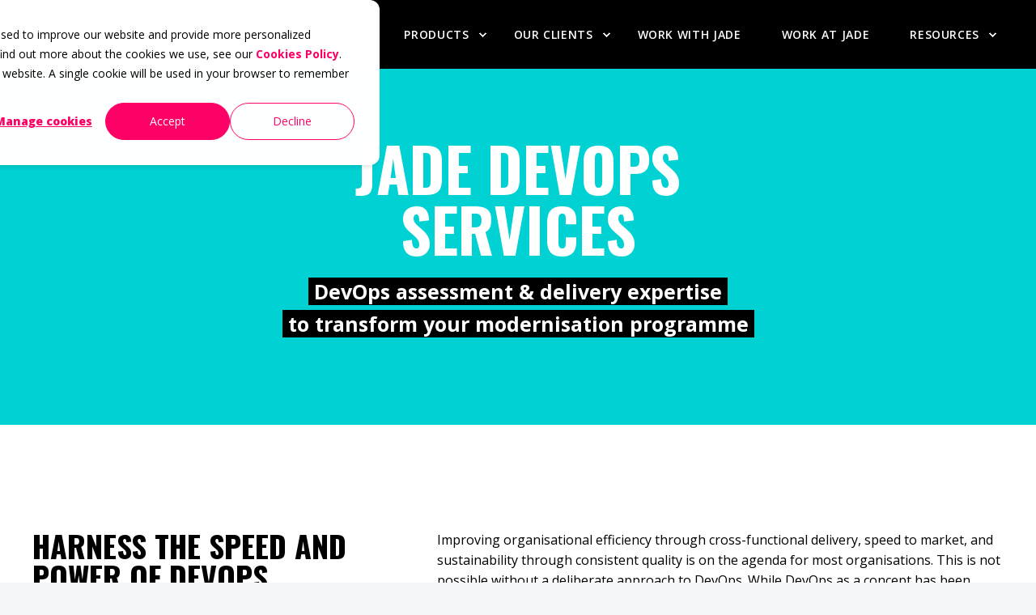

--- FILE ---
content_type: text/html; charset=UTF-8
request_url: https://www.jadeworld.com/services/devops
body_size: 12871
content:
<!doctype html><!--[if lt IE 7]> <html class="no-js lt-ie9 lt-ie8 lt-ie7" lang="en" > <![endif]--><!--[if IE 7]>    <html class="no-js lt-ie9 lt-ie8" lang="en" >        <![endif]--><!--[if IE 8]>    <html class="no-js lt-ie9" lang="en" >               <![endif]--><!--[if gt IE 8]><!--><html class="no-js" lang="en"><!--<![endif]--><head>
    <meta charset="utf-8">
    <meta http-equiv="X-UA-Compatible" content="IE=edge,chrome=1">
    <meta name="author" content="Jade Software Corporation">
    <meta name="description" content="DevOps assessment and delivery expertise to transform your modernisation programme, increasing the speed and confidence in delivering digital projects
">
    <meta name="generator" content="HubSpot">
    <title>DevOps Services: Transforming your modernisation programme</title>
    <link rel="shortcut icon" href="https://www.jadeworld.com/hubfs/Jade_SoftwareCorporation/Branding/favicon/favicon.png">
    
<meta name="viewport" content="width=device-width, initial-scale=1">

    <script src="/hs/hsstatic/jquery-libs/static-1.4/jquery/jquery-1.11.2.js"></script>
<script src="/hs/hsstatic/jquery-libs/static-1.4/jquery-migrate/jquery-migrate-1.2.1.js"></script>
<script>hsjQuery = window['jQuery'];</script>
    <meta property="og:description" content="DevOps assessment and delivery expertise to transform your modernisation programme, increasing the speed and confidence in delivering digital projects
">
    <meta property="og:title" content="DevOps Services: Transforming your modernisation programme">
    <meta name="twitter:description" content="DevOps assessment and delivery expertise to transform your modernisation programme, increasing the speed and confidence in delivering digital projects
">
    <meta name="twitter:title" content="DevOps Services: Transforming your modernisation programme">

    

    
    <style>
a.cta_button{-moz-box-sizing:content-box !important;-webkit-box-sizing:content-box !important;box-sizing:content-box !important;vertical-align:middle}.hs-breadcrumb-menu{list-style-type:none;margin:0px 0px 0px 0px;padding:0px 0px 0px 0px}.hs-breadcrumb-menu-item{float:left;padding:10px 0px 10px 10px}.hs-breadcrumb-menu-divider:before{content:'›';padding-left:10px}.hs-featured-image-link{border:0}.hs-featured-image{float:right;margin:0 0 20px 20px;max-width:50%}@media (max-width: 568px){.hs-featured-image{float:none;margin:0;width:100%;max-width:100%}}.hs-screen-reader-text{clip:rect(1px, 1px, 1px, 1px);height:1px;overflow:hidden;position:absolute !important;width:1px}
</style>

<link rel="stylesheet" href="https://www.jadeworld.com/hubfs/hub_generated/module_assets/1/29124018999/1743048498047/module_POWER_Header.min.css">
    

    
<!--  Added by GoogleAnalytics integration -->
<script>
var _hsp = window._hsp = window._hsp || [];
_hsp.push(['addPrivacyConsentListener', function(consent) { if (consent.allowed || (consent.categories && consent.categories.analytics)) {
  (function(i,s,o,g,r,a,m){i['GoogleAnalyticsObject']=r;i[r]=i[r]||function(){
  (i[r].q=i[r].q||[]).push(arguments)},i[r].l=1*new Date();a=s.createElement(o),
  m=s.getElementsByTagName(o)[0];a.async=1;a.src=g;m.parentNode.insertBefore(a,m)
})(window,document,'script','//www.google-analytics.com/analytics.js','ga');
  ga('create','UA-12577377-1','auto');
  ga('send','pageview');
}}]);
</script>

<!-- /Added by GoogleAnalytics integration -->

<!--  Added by GoogleAnalytics4 integration -->
<script>
var _hsp = window._hsp = window._hsp || [];
window.dataLayer = window.dataLayer || [];
function gtag(){dataLayer.push(arguments);}

var useGoogleConsentModeV2 = true;
var waitForUpdateMillis = 1000;


if (!window._hsGoogleConsentRunOnce) {
  window._hsGoogleConsentRunOnce = true;

  gtag('consent', 'default', {
    'ad_storage': 'denied',
    'analytics_storage': 'denied',
    'ad_user_data': 'denied',
    'ad_personalization': 'denied',
    'wait_for_update': waitForUpdateMillis
  });

  if (useGoogleConsentModeV2) {
    _hsp.push(['useGoogleConsentModeV2'])
  } else {
    _hsp.push(['addPrivacyConsentListener', function(consent){
      var hasAnalyticsConsent = consent && (consent.allowed || (consent.categories && consent.categories.analytics));
      var hasAdsConsent = consent && (consent.allowed || (consent.categories && consent.categories.advertisement));

      gtag('consent', 'update', {
        'ad_storage': hasAdsConsent ? 'granted' : 'denied',
        'analytics_storage': hasAnalyticsConsent ? 'granted' : 'denied',
        'ad_user_data': hasAdsConsent ? 'granted' : 'denied',
        'ad_personalization': hasAdsConsent ? 'granted' : 'denied'
      });
    }]);
  }
}

gtag('js', new Date());
gtag('set', 'developer_id.dZTQ1Zm', true);
gtag('config', 'G-CSM3CTQJD1');
</script>
<script async src="https://www.googletagmanager.com/gtag/js?id=G-CSM3CTQJD1"></script>

<!-- /Added by GoogleAnalytics4 integration -->

<!--  Added by GoogleTagManager integration -->
<script>
var _hsp = window._hsp = window._hsp || [];
window.dataLayer = window.dataLayer || [];
function gtag(){dataLayer.push(arguments);}

var useGoogleConsentModeV2 = true;
var waitForUpdateMillis = 1000;



var hsLoadGtm = function loadGtm() {
    if(window._hsGtmLoadOnce) {
      return;
    }

    if (useGoogleConsentModeV2) {

      gtag('set','developer_id.dZTQ1Zm',true);

      gtag('consent', 'default', {
      'ad_storage': 'denied',
      'analytics_storage': 'denied',
      'ad_user_data': 'denied',
      'ad_personalization': 'denied',
      'wait_for_update': waitForUpdateMillis
      });

      _hsp.push(['useGoogleConsentModeV2'])
    }

    (function(w,d,s,l,i){w[l]=w[l]||[];w[l].push({'gtm.start':
    new Date().getTime(),event:'gtm.js'});var f=d.getElementsByTagName(s)[0],
    j=d.createElement(s),dl=l!='dataLayer'?'&l='+l:'';j.async=true;j.src=
    'https://www.googletagmanager.com/gtm.js?id='+i+dl;f.parentNode.insertBefore(j,f);
    })(window,document,'script','dataLayer','GTM-NJ5T9N');

    window._hsGtmLoadOnce = true;
};

_hsp.push(['addPrivacyConsentListener', function(consent){
  if(consent.allowed || (consent.categories && consent.categories.analytics)){
    hsLoadGtm();
  }
}]);

</script>

<!-- /Added by GoogleTagManager integration -->

    <link rel="canonical" href="https://www.jadeworld.com/services/devops">

<!-- Google Tag Manager May 09 2023- -->
<script>(function(w,d,s,l,i){w[l]=w[l]||[];w[l].push({'gtm.start':
new Date().getTime(),event:'gtm.js'});var f=d.getElementsByTagName(s)[0],
j=d.createElement(s),dl=l!='dataLayer'?'&l='+l:'';j.async=true;j.src=
'https://www.googletagmanager.com/gtm.js?id='+i+dl;f.parentNode.insertBefore(j,f);
})(window,document,'script','dataLayer','GTM-NJ5T9N');</script>
<!-- End Google Tag Manager -->

<!-- Google tag (gtag.js) -->
<script async src="https://www.googletagmanager.com/gtag/js?id=AW-967829423"></script>
<script>
  window.dataLayer = window.dataLayer || [];
  function gtag(){dataLayer.push(arguments);}
  gtag('js', new Date()); 

  gtag('config', 'AW-967829423');
</script> 


<!-- Google tag (gtag.js) GA4 property May 09 2023-->
<script async src="https://www.googletagmanager.com/gtag/js?id=G-CSM3CTQJD1"></script>
<script>
  window.dataLayer = window.dataLayer || [];
  function gtag(){dataLayer.push(arguments);}
  gtag('js', new Date());

  gtag('config', 'G-CSM3CTQJD1');
</script>
<meta property="og:image" content="https://www.jadeworld.com/hubfs/Jade%20DevOps%20services-2.png">
<meta property="og:image:width" content="678">
<meta property="og:image:height" content="433">

<meta name="twitter:image" content="https://www.jadeworld.com/hubfs/Jade%20DevOps%20services-2.png">


<meta property="og:url" content="https://www.jadeworld.com/services/devops">
<meta name="twitter:card" content="summary_large_image">
<meta http-equiv="content-language" content="en">
<link rel="stylesheet" href="//7052064.fs1.hubspotusercontent-na1.net/hubfs/7052064/hub_generated/template_assets/DEFAULT_ASSET/1769811743435/template_layout.min.css">


<link rel="stylesheet" href="https://www.jadeworld.com/hubfs/hub_generated/template_assets/1/30032195887/1743027485401/template_pwr.min.css">
<link rel="stylesheet" href="https://www.jadeworld.com/hubfs/hub_generated/template_assets/1/30032195884/1743027507807/template_custom-styles.min.css">


<link href="https://fonts.googleapis.com/css2?family=Oswald:wght@200;300;400;500;600;700&amp;display=swap" rel="stylesheet">
<style>
  .pwr-hero__desc {
    max-width: 700px;
  }
  .pwr-hero__cta-container {
      padding: 0;
  }
  .pwr-hero--small .pwr-hero__info-box  {
    bottom: 70px;
}
  h1, h2, h3, h4, h5, h6,
  .pwr-hero__title, .hs-submit,
  .pwr-image-box__intro, .pwr-image-box__title ,
  .pwr-post-item__name, .pwr-post-item__date,
  .pwr-post-item__more-link,
  .pwr-post-item__n-min-read,
  .pwr-webinar__title {
    font-family: 'Oswald', sans-serif;
  }
  .h1_cloudService {
    font-size: 75px;
    margin-bottom: 0px;
    line-height: 1;
  }
  .h5_cloudService {
    font-size: 35px;
    margin-bottom: 0px;
  }
  .p_cloudService {
    margin-top: 20px;
    font-size: 25px;
  }
  @media (max-width: 575px) {
   .pwr-hero--small .pwr-hero__info-box {
     bottom: 5px;
   }
  .h1_cloudService {
     font-size: 50px;
   }
   .h5_cloudService {
    font-size: 17px;
   }
    .p_cloudService {
    margin-top: 10px;
    font-size: 17px;
    line-height: 1.1em;
  }
  .pwr-image-box__title {
    font-size: 24px !important;
  }
}
  h1 {
    margin-top:0rem;
  }
  h5 {
    line-height: 1.5em
  }
   h4 {
    text-transform: none;
    font-weight: 400;
    font-size: 30px;
  }
  /*CTA button, step count, play button*/
  .pwr-filter__link,
  .cta_button:not(.pwr-cta--hubspot-style),
  .hs-submit,
  .pwr-step__count,
  .pwr-step__title {
    font-family: 'Open-Sans', sans-serif;
  }
  .cta_button:not(.pwr-cta--hubspot-style),
  .hs-submit {
    text-transform:uppercase;
    font-size: 16px;
  }
  .pwr-step__title {
    text-transform:none;
  }
  /*button, step count*/
  .pwr-btn--primary-solid .hs-submit:before,
  .pwr-form.pwr-btn--primary-solid.pwr--light .hs-submit:before,
  .pwr-image-box:hover .pwr-image-box__overlay {
    background-color: #00D000;
  }
  .pwr-step__count {
    background-color: #00D000;
    color: #000000;
  }
  .pwr-filter .pwr-filter__link:hover,
  .pwr-filter .pwr-filter__link.active {
    color: #FF0032;
  }
  /* Boxes filter image*/
  .pwr-filter .pwr-filter__link.active,
  .pwr-post-item__more-link {
    color: #00D000
  }
    .pwr-image-box__more-link,
  .pwr-image-box__more-link:hover {
    font-family: 'Oswald', sans-serif;
    font-size: 24px;
  }
  .pwr-post-item__overlay,
  .pwr-image-box:hover .pwr-image-box__overlay {
    background-color: #00D000
  }
  .pwr-image-box:hover .pwr-image-box__overlay {
    opacity: 1;
  }
  /*button video*/
  .pwr-sec-video__icon--as-button {
    color: #000000;
  }

  /*button CTA */
  .cta_button:not(.pwr-cta--hubspot-style):before,
  .hs-submit:before, .pwr-cta--primary-solid .cta_button:not(.pwr-cta):not(.pwr-cta--hubspot-style):before,
  .cta_button.pwr-cta--primary-solid:before {
    background-color: #000000;
  }
  /* IIDYMTTC */
  #cta_button_387902_933d934b-efc9-4e6a-9bff-b917d6d03c8f.cta_button:not(.pwr-cta--hubspot-style):before {
    background-color: #000000;
  }
  #cta_button_387902_933d934b-efc9-4e6a-9bff-b917d6d03c8f.cta_button:not(.pwr-cta--hubspot-style) {
    color: #FFFFFF;
  }
  #cta_button_387902_42e3cf9f-1bcc-4d29-9d7a-97ec3686a33f.cta_button:not(.pwr-cta--hubspot-style):before {
    background-color: #00D000
  }
  #cta_button_387902_42e3cf9f-1bcc-4d29-9d7a-97ec3686a33f.cta_button:not(.pwr-cta--hubspot-style) {
    color: #000000
  }
  #cta_button_387902_b4fc8fd6-748a-4272-ac5a-480df7bcc7a2.cta_button:not(.pwr-cta):not(.pwr-cta--hubspot-style):hover:after {
     background-color: #FFFFFF !important;
  }
  #cta_button_387902_b4fc8fd6-748a-4272-ac5a-480df7bcc7a2.cta_button:not(.pwr-cta):not(.pwr-cta--hubspot-style):hover {
     color: #000000 !important
  }


  /* Filter link*/
  .pwr-filter__link {
    text-transform: none;
    font-weight: 800;
  }
  /*Box Titles*/
  .pwr-image-box__title {
    text-transform: uppercase;
    font-size: 35px!important;
  }

</style>


</head>
<body class="   hs-content-id-43162506637 hs-site-page page hs-content-path-services-devops hs-content-name-jd-devops  " style="">
<!--  Added by GoogleTagManager integration -->
<noscript><iframe src="https://www.googletagmanager.com/ns.html?id=GTM-NJ5T9N" height="0" width="0" style="display:none;visibility:hidden"></iframe></noscript>

<!-- /Added by GoogleTagManager integration -->

    <div class="header-container-wrapper">
    <div class="header-container container-fluid">

<div class="row-fluid-wrapper row-depth-1 row-number-1 ">
<div class="row-fluid ">
<div class="span12 widget-span widget-type-global_group " style="" data-widget-type="global_group" data-x="0" data-w="12">
<div class="" data-global-widget-path="generated_global_groups/35683595092.html"><div class="row-fluid-wrapper row-depth-1 row-number-1 ">
<div class="row-fluid ">
<div class="span12 widget-span widget-type-custom_widget " style="" data-widget-type="custom_widget" data-x="0" data-w="12">
<div id="hs_cos_wrapper_module_159554574967176" class="hs_cos_wrapper hs_cos_wrapper_widget hs_cos_wrapper_type_module" style="" data-hs-cos-general-type="widget" data-hs-cos-type="module"><div id="pwr-js-burger" class="pwr-burger pwr--dark">
  <a href="#" id="pwr-js-burger__trigger-close" class="pwr-burger__trigger-close">
    <span class="pwr-burger__icon-close"></span>Close
  </a>
  
      
      
          <div class="pwr-burger__menu pwr-js-menu">
              <span id="hs_cos_wrapper_module_159554574967176_" class="hs_cos_wrapper hs_cos_wrapper_widget hs_cos_wrapper_type_menu" style="" data-hs-cos-general-type="widget" data-hs-cos-type="menu"><div id="hs_menu_wrapper_module_159554574967176_" class="hs-menu-wrapper active-branch no-flyouts hs-menu-flow-vertical" role="navigation" data-sitemap-name="default" data-menu-id="32356294779" aria-label="Navigation Menu">
 <ul role="menu">
  <li class="hs-menu-item hs-menu-depth-1 hs-item-has-children" role="none"><a href="javascript:;" aria-haspopup="true" aria-expanded="false" role="menuitem">Services</a>
   <ul role="menu" class="hs-menu-children-wrapper">
    <li class="hs-menu-item hs-menu-depth-2" role="none"><a href="https://www.jadeworld.com/jade-services" role="menuitem">Overview</a></li>
    <li class="hs-menu-item hs-menu-depth-2" role="none"><a href="https://www.jadeworld.com/jade-services/application-modernisation" role="menuitem">Application Modernisation</a></li>
    <li class="hs-menu-item hs-menu-depth-2" role="none"><a href="https://www.jadeworld.com/jade-services/business-continuity" role="menuitem">Business Continuity</a></li>
    <li class="hs-menu-item hs-menu-depth-2" role="none"><a href="https://www.jadeworld.com/jade-services/regulatory-compliance" role="menuitem">Regulatory Compliance</a></li>
    <li class="hs-menu-item hs-menu-depth-2" role="none"><a href="https://www.jadeworld.com/services/managed-services" role="menuitem">Managed Services</a></li>
   </ul></li>
  <li class="hs-menu-item hs-menu-depth-1 hs-item-has-children" role="none"><a href="javascript:;" aria-haspopup="true" aria-expanded="false" role="menuitem">Products</a>
   <ul role="menu" class="hs-menu-children-wrapper">
    <li class="hs-menu-item hs-menu-depth-2" role="none"><a href="http://www.jadethirdeye.com" role="menuitem">Jade ThirdEye</a></li>
    <li class="hs-menu-item hs-menu-depth-2" role="none"><a href="https://www.jadeplatform.com" role="menuitem">JADE Platform</a></li>
    <li class="hs-menu-item hs-menu-depth-2" role="none"><a href="https://www.jadeworld.com/jade-icm" role="menuitem">Investigations Case Managment</a></li>
   </ul></li>
  <li class="hs-menu-item hs-menu-depth-1 hs-item-has-children" role="none"><a href="javascript:;" aria-haspopup="true" aria-expanded="false" role="menuitem">Our clients</a>
   <ul role="menu" class="hs-menu-children-wrapper">
    <li class="hs-menu-item hs-menu-depth-2" role="none"><a href="https://www.jadeworld.com/jade-services/our-clients/iss-case-study" role="menuitem">ISS</a></li>
    <li class="hs-menu-item hs-menu-depth-2" role="none"><a href="https://www.jadeworld.com/jade-services/our-clients/skipton-case-study" role="menuitem">Skipton</a></li>
    <li class="hs-menu-item hs-menu-depth-2" role="none"><a href="https://www.jadeplatform.com/our-clients/contec" role="menuitem">CONTEC</a></li>
    <li class="hs-menu-item hs-menu-depth-2" role="none"><a href="https://www.jadeworld.com/jade-services/our-clients/agresearch-case-study" role="menuitem">AgResearch</a></li>
    <li class="hs-menu-item hs-menu-depth-2" role="none"><a href="https://www.jadeworld.com/jade-services/our-clients/db-cargo-uk-case-study" role="menuitem">DB Cargo</a></li>
    <li class="hs-menu-item hs-menu-depth-2" role="none"><a href="https://www.jadeworld.com/resources/blog/allianz-a-self-service-insurance-platform-for-time-poor-smes" role="menuitem">Allianz</a></li>
    <li class="hs-menu-item hs-menu-depth-2" role="none"><a href="http://www.jadethirdeye.com/resources/case-studies/nz/fexco" role="menuitem">Fexco Pacific</a></li>
    <li class="hs-menu-item hs-menu-depth-2" role="none"><a href="https://www.jadeworld.com/our-work/fonterra-agritech" role="menuitem">Fonterra</a></li>
    <li class="hs-menu-item hs-menu-depth-2" role="none"><a href="https://www.jadeworld.com/resources/blog/tal-success-story-rest-super-implementation" role="menuitem">TAL</a></li>
    <li class="hs-menu-item hs-menu-depth-2" role="none"><a href="https://www.jadeworld.com/resources/blog/setting-up-for-sustainability-and-scalability-in-the-life-insurance-space" role="menuitem">Zurich</a></li>
    <li class="hs-menu-item hs-menu-depth-2" role="none"><a href="https://www.jadeplatform.com/our-clients/staff-sync-case-study" role="menuitem">StaffSync</a></li>
   </ul></li>
  <li class="hs-menu-item hs-menu-depth-1" role="none"><a href="https://www.jadeworld.com/work-with-jade" role="menuitem">Work with Jade</a></li>
  <li class="hs-menu-item hs-menu-depth-1" role="none"><a href="https://www.jadeworld.com/work-at-jade" role="menuitem">Work at Jade</a></li>
  <li class="hs-menu-item hs-menu-depth-1 hs-item-has-children" role="none"><a href="javascript:;" aria-haspopup="true" aria-expanded="false" role="menuitem">Resources</a>
   <ul role="menu" class="hs-menu-children-wrapper">
    <li class="hs-menu-item hs-menu-depth-2" role="none"><a href="https://www.jadeworld.com/resources/blog" role="menuitem">Blog</a></li>
    <li class="hs-menu-item hs-menu-depth-2" role="none"><a href="https://www.jadeworld.com/jade-services/resources/podcast" role="menuitem">Podcast</a></li>
    <li class="hs-menu-item hs-menu-depth-2" role="none"><a href="https://www.jadeworld.com/jade-services/resources/webinars" role="menuitem">Webinars</a></li>
   </ul></li>
 </ul>
</div></span>
          </div>
      
  
  <div class="pwr-burger-bottom-bar">
    
    
    
    
    </div>
</div>

<div id="pwr-header-fixed__spacer" class="pwr-header-fixed__spacer"></div>

<div id="pwr-header-fixed" class="pwr-header pwr-header-fixed pwr--dark  pwr-header--dark-on-scroll">
  <div class="page-center pwr-header--padding">
    <div class="pwr-header-full pwr--clearfix">
      <div class="pwr-header-logo pwr-header-logo--has-sticky">
        
        
          
        
        
        
        <a href="https://www.jadeworld.com/"><img src="https://www.jadeworld.com/hubfs/Jade_SoftwareCorporation/Branding/JadeLogo2018_white.svg" alt="JadeLogo2018_white" class="pwr-header-logo__img" width="90" height="90"></a>
        
        
        <a href="https://www.jadeworld.com/"><img src="https://www.jadeworld.com/hubfs/Jade_SoftwareCorporation/Branding/JadeLogo2018_white.svg" alt="JadeLogo2018_white" class="pwr-header-logo__img--sticky" width="90" height="90"></a>
        
      </div>
      
      <div id="pwr-js-header__menu" class="pwr-header__menu  pwr-header__menu--dropdown pwr-header__menu--right ">
        
          
          
            <div class="pwr-js-menu">
              
                <span id="hs_cos_wrapper_module_159554574967176_" class="hs_cos_wrapper hs_cos_wrapper_widget hs_cos_wrapper_type_menu" style="" data-hs-cos-general-type="widget" data-hs-cos-type="menu"><div id="hs_menu_wrapper_module_159554574967176_" class="hs-menu-wrapper active-branch flyouts hs-menu-flow-horizontal" role="navigation" data-sitemap-name="default" data-menu-id="32356294779" aria-label="Navigation Menu">
 <ul role="menu">
  <li class="hs-menu-item hs-menu-depth-1 hs-item-has-children" role="none"><a href="javascript:;" aria-haspopup="true" aria-expanded="false" role="menuitem">Services</a>
   <ul role="menu" class="hs-menu-children-wrapper">
    <li class="hs-menu-item hs-menu-depth-2" role="none"><a href="https://www.jadeworld.com/jade-services" role="menuitem">Overview</a></li>
    <li class="hs-menu-item hs-menu-depth-2" role="none"><a href="https://www.jadeworld.com/jade-services/application-modernisation" role="menuitem">Application Modernisation</a></li>
    <li class="hs-menu-item hs-menu-depth-2" role="none"><a href="https://www.jadeworld.com/jade-services/business-continuity" role="menuitem">Business Continuity</a></li>
    <li class="hs-menu-item hs-menu-depth-2" role="none"><a href="https://www.jadeworld.com/jade-services/regulatory-compliance" role="menuitem">Regulatory Compliance</a></li>
    <li class="hs-menu-item hs-menu-depth-2" role="none"><a href="https://www.jadeworld.com/services/managed-services" role="menuitem">Managed Services</a></li>
   </ul></li>
  <li class="hs-menu-item hs-menu-depth-1 hs-item-has-children" role="none"><a href="javascript:;" aria-haspopup="true" aria-expanded="false" role="menuitem">Products</a>
   <ul role="menu" class="hs-menu-children-wrapper">
    <li class="hs-menu-item hs-menu-depth-2" role="none"><a href="http://www.jadethirdeye.com" role="menuitem">Jade ThirdEye</a></li>
    <li class="hs-menu-item hs-menu-depth-2" role="none"><a href="https://www.jadeplatform.com" role="menuitem">JADE Platform</a></li>
    <li class="hs-menu-item hs-menu-depth-2" role="none"><a href="https://www.jadeworld.com/jade-icm" role="menuitem">Investigations Case Managment</a></li>
   </ul></li>
  <li class="hs-menu-item hs-menu-depth-1 hs-item-has-children" role="none"><a href="javascript:;" aria-haspopup="true" aria-expanded="false" role="menuitem">Our clients</a>
   <ul role="menu" class="hs-menu-children-wrapper">
    <li class="hs-menu-item hs-menu-depth-2" role="none"><a href="https://www.jadeworld.com/jade-services/our-clients/iss-case-study" role="menuitem">ISS</a></li>
    <li class="hs-menu-item hs-menu-depth-2" role="none"><a href="https://www.jadeworld.com/jade-services/our-clients/skipton-case-study" role="menuitem">Skipton</a></li>
    <li class="hs-menu-item hs-menu-depth-2" role="none"><a href="https://www.jadeplatform.com/our-clients/contec" role="menuitem">CONTEC</a></li>
    <li class="hs-menu-item hs-menu-depth-2" role="none"><a href="https://www.jadeworld.com/jade-services/our-clients/agresearch-case-study" role="menuitem">AgResearch</a></li>
    <li class="hs-menu-item hs-menu-depth-2" role="none"><a href="https://www.jadeworld.com/jade-services/our-clients/db-cargo-uk-case-study" role="menuitem">DB Cargo</a></li>
    <li class="hs-menu-item hs-menu-depth-2" role="none"><a href="https://www.jadeworld.com/resources/blog/allianz-a-self-service-insurance-platform-for-time-poor-smes" role="menuitem">Allianz</a></li>
    <li class="hs-menu-item hs-menu-depth-2" role="none"><a href="http://www.jadethirdeye.com/resources/case-studies/nz/fexco" role="menuitem">Fexco Pacific</a></li>
    <li class="hs-menu-item hs-menu-depth-2" role="none"><a href="https://www.jadeworld.com/our-work/fonterra-agritech" role="menuitem">Fonterra</a></li>
    <li class="hs-menu-item hs-menu-depth-2" role="none"><a href="https://www.jadeworld.com/resources/blog/tal-success-story-rest-super-implementation" role="menuitem">TAL</a></li>
    <li class="hs-menu-item hs-menu-depth-2" role="none"><a href="https://www.jadeworld.com/resources/blog/setting-up-for-sustainability-and-scalability-in-the-life-insurance-space" role="menuitem">Zurich</a></li>
    <li class="hs-menu-item hs-menu-depth-2" role="none"><a href="https://www.jadeplatform.com/our-clients/staff-sync-case-study" role="menuitem">StaffSync</a></li>
   </ul></li>
  <li class="hs-menu-item hs-menu-depth-1" role="none"><a href="https://www.jadeworld.com/work-with-jade" role="menuitem">Work with Jade</a></li>
  <li class="hs-menu-item hs-menu-depth-1" role="none"><a href="https://www.jadeworld.com/work-at-jade" role="menuitem">Work at Jade</a></li>
  <li class="hs-menu-item hs-menu-depth-1 hs-item-has-children" role="none"><a href="javascript:;" aria-haspopup="true" aria-expanded="false" role="menuitem">Resources</a>
   <ul role="menu" class="hs-menu-children-wrapper">
    <li class="hs-menu-item hs-menu-depth-2" role="none"><a href="https://www.jadeworld.com/resources/blog" role="menuitem">Blog</a></li>
    <li class="hs-menu-item hs-menu-depth-2" role="none"><a href="https://www.jadeworld.com/jade-services/resources/podcast" role="menuitem">Podcast</a></li>
    <li class="hs-menu-item hs-menu-depth-2" role="none"><a href="https://www.jadeworld.com/jade-services/resources/webinars" role="menuitem">Webinars</a></li>
   </ul></li>
 </ul>
</div></span>
              
            </div>
          
        </div>
      
      
      <div id="pwr-js-header-right-bar" class="pwr-header-right-bar ">
      
        
        
        
      </div>
      
      <div id="pwr-js-header-search" class="pwr-header-search hs-search-field">
        <div class="pwr-header-search__inner">
          <div class="hs-search-field__bar"> 
            <form action="/hs-search-results">
              <div class="pwr--relative">
                <input type="text" id="pwr-header-search__input" class="pwr-header-search__input hs-search-field__input" name="term" autocomplete="off" aria-label="Search" placeholder="Type search here. Hit enter to submit or escape to close.">
                <button class="pwr-search-field__icon" type="submit"><span id="hs_cos_wrapper_module_159554574967176_" class="hs_cos_wrapper hs_cos_wrapper_widget hs_cos_wrapper_type_icon" style="" data-hs-cos-general-type="widget" data-hs-cos-type="icon"><svg version="1.0" xmlns="http://www.w3.org/2000/svg" viewbox="0 0 512 512" aria-hidden="true"><g id="search1_layer"><path d="M505 442.7L405.3 343c-4.5-4.5-10.6-7-17-7H372c27.6-35.3 44-79.7 44-128C416 93.1 322.9 0 208 0S0 93.1 0 208s93.1 208 208 208c48.3 0 92.7-16.4 128-44v16.3c0 6.4 2.5 12.5 7 17l99.7 99.7c9.4 9.4 24.6 9.4 33.9 0l28.3-28.3c9.4-9.4 9.4-24.6.1-34zM208 336c-70.7 0-128-57.2-128-128 0-70.7 57.2-128 128-128 70.7 0 128 57.2 128 128 0 70.7-57.2 128-128 128z" /></g></svg></span></button>
                <a href="#" id="pwr-js-header-search__close" class="pwr-header-search__close">
                  <span class="pwr-header-search__close-icon"></span>
                </a>
              </div>
              <input type="hidden" name="limit" value="5">
                          
              
              
              
            </form>
          </div>
        </div>
      </div>
      <a href="#" id="pwr-js-burger__trigger-open" class="pwr-burger__trigger-open pwr-burger__trigger-open--mobile-only">
        <div class="pwr-burger__icon-open">
          <span></span>
        </div>
      </a>
    </div>
  </div>
</div></div>

</div><!--end widget-span -->
</div><!--end row-->
</div><!--end row-wrapper -->
</div>
</div><!--end widget-span -->
</div><!--end row-->
</div><!--end row-wrapper -->

    </div><!--end header -->
</div><!--end header wrapper -->

<div class="body-container-wrapper">
    <div class="body-container container-fluid">

<div class="row-fluid-wrapper row-depth-1 row-number-1 ">
<div class="row-fluid ">
<div class="span12 widget-span widget-type-widget_container " style="" data-widget-type="widget_container" data-x="0" data-w="12">
<span id="hs_cos_wrapper_module_1561772831730223" class="hs_cos_wrapper hs_cos_wrapper_widget_container hs_cos_wrapper_type_widget_container" style="" data-hs-cos-general-type="widget_container" data-hs-cos-type="widget_container"><div id="hs_cos_wrapper_widget_35557010886" class="hs_cos_wrapper hs_cos_wrapper_widget hs_cos_wrapper_type_module" style="" data-hs-cos-general-type="widget" data-hs-cos-type="module">


  
    
    
      
    
    
    
    
    
    

    
      
      
      

    

  




<div class="pwr-hero pwr-hero--small  pwr--dark">
  
  
  <div class="pwr-video-background pwr-video-background--pos-center">
    
    <video autoplay playsinline muted loop src="https://www.jadeworld.com/hubfs/Jade_SoftwareCorporation/Campaigns/2020_modernisation/CVP_Hero%20Img_Animation.mp4"></video>
    
  </div>
  

  
  <div class="pwr--abs-full" style="background-color: rgba(231, 51, 61, 0.0)"></div>
  
  <div class="pwr-hero__info-box pwr-hero__info-box--centered">
    
      
      
      
        <div class="pwr-rich-text pwr-hero__desc ">
          <br>
<h1 class="h1_cloudService">Jade DevOps<br>Services</h1>
<p class="p_cloudService"><strong><span style="background-color: #000000;">&nbsp;<span>DevOps assessment &amp; delivery </span></span></strong><strong><span style="background-color: #000000;"><span>expertise&nbsp;<br></span></span></strong><strong><span style="background-color: #000000;"><span>&nbsp;to transform your modernisation programme</span></span><span style="background-color: #000000;">&nbsp;</span></strong></p>
        </div>
      
      
      <div class="pwr-cta-container pwr-hero__cta-container pwr--clearfix">
        <div class="pwr--neg-margin-lr-10">
          
          <div class="pwr-cta-container__cta pwr-hero__cta pwr-cta pwr-cta--primary-solid "><span id="hs_cos_wrapper_widget_35557010886_name" class="hs_cos_wrapper hs_cos_wrapper_widget hs_cos_wrapper_type_cta" style="" data-hs-cos-general-type="widget" data-hs-cos-type="cta"></span></div>
          
        </div>
      </div>
      
    
  </div>
</div></div>
<div id="hs_cos_wrapper_widget_1602553294969" class="hs_cos_wrapper hs_cos_wrapper_widget hs_cos_wrapper_type_module" style="" data-hs-cos-general-type="widget" data-hs-cos-type="module">






<div class="pwr-sec-txt pwr-sec-txt--right  pwr--light    ">
  
  

  
  <div class="page-center pwr--relative pwr--clearfix">
    
    <div class="pwr-sec-txt__intro-sec">
       
      
      <h2 class="pwr-sec__title pwr-sec__title--narrow pwr-sec-txt__title">Harness the speed and power of DevOps practices fine-tuned for regulated environments. </h2>
      
    </div>
    
    
      <div class="pwr-sec-txt__content pwr--clearfix">
        <div class="pwr-rich-text pwr-sec-txt__left"><span>Lorem ipsum dolor sit amet, consetetur sadipscing elitr, sed diam nonumy eirmod tempor invidunt ut labore et dolore magna aliquyam erat, sed diam voluptua. Lorem ipsum dolor sit amet, consetetur sadipscing elitr. Lorem ipsum dolor sit amet, consetetur sadipscing elitr, sed diam nonumy eirmod tempor invidunt ut labore et dolore magna aliquyam erat, sed diam voluptua.</span></div>
        <div class="pwr-rich-text pwr-sec-txt__right"><p>Improving organisational efficiency through cross-functional delivery, speed to market, and sustainability through consistent quality is on the agenda for most organisations. This is not possible without a deliberate approach to DevOps. While DevOps as a concept has been around for some time, most organisations still have a relatively low maturity level. Therefore, organisations who invest in DevOps methodologies can enjoy an unfair advantage.&nbsp;</p>
<p>Driven by increased complexity and technology modernisation strategies, DevOps is the foundation for creating high-performing teams and organisations. It is a journey all employees must take to achieve the goals of customer satisfaction, employee satisfaction, organisational agility, resilience, and a safety culture resulting in financial profitability and increased productivity. Jade helps businesses to realise these outcomes at each step of the journey.</p></div>
      </div>
    
  </div>
</div></div>
<div id="hs_cos_wrapper_widget_1616022130590" class="hs_cos_wrapper hs_cos_wrapper_widget hs_cos_wrapper_type_module" style="" data-hs-cos-general-type="widget" data-hs-cos-type="module">











  
  
  






<div class="pwr-sec-services pwr-sec-services--style-1 pwr--light     pwr--align-c" style="background-color: rgba(244, 246, 250, 1.0)">
  
  

  
  <div class="page-center pwr--relative">
    
    <div class="row-fluid">
      <div class="span12 pwr--clearfix">
        <div class="pwr-services pwr-services--style-1 ">

        
          
          
            
          
          
          
            
  
  
    
  

  <div class="pwr-services-item   pwr-services-item--last-row">
    
    <span class="pwr-services-item__icon">
      
      <img class="pwr-services-item__img" src="https://www.jadeworld.com/hubfs/Jade_SoftwareCorporation/2020_JSC_website/Jade_Services/DevOps/DevOps%20Landing%20Page-Icons-02.svg" alt="DevOps Landing Page-Icons-02" width="30">
      
    </span>
    <span class="pwr-services-item__title" data-mh="7587457034">Continuous<br>Integration</span>
    <span class="pwr-rich-text pwr-services-item__desc" data-mh="6070432195"><p style="line-height: 1.5;"><br>Continuous integration is the process of merging software development changes with the main branch as frequently as possible. It is the process of establishing and maintaining a quality engineering and testing base practice pathway, which includes automated tests against the build.</p></span>
    <span class="pwr-services-item__more-link">&nbsp;</span>
  </div>

          
        
          
          
            
          
          
          
            
  
  
    
  

  <div class="pwr-services-item   pwr-services-item--last-row">
    
    <span class="pwr-services-item__icon">
      
      <img class="pwr-services-item__img" src="https://www.jadeworld.com/hubfs/Jade_SoftwareCorporation/2020_JSC_website/Jade_Services/DevOps/DevOps%20Landing%20Page-Icons-01.svg" alt="DevOps Landing Page-Icons-01" width="30">
      
    </span>
    <span class="pwr-services-item__title" data-mh="7587457034">Continuous<br>Delivery</span>
    <span class="pwr-rich-text pwr-services-item__desc" data-mh="6070432195"><div>
<p style="line-height: 1.5;"><br>Continuous delivery builds upon continuous integration processes by deploying code changes into testing and/or production environments on request. This practice sees teams creating software in short cycles to deliver more reliable releases, at greater speed, and at a higher frequency.</p>
<span></span></div></span>
    <span class="pwr-services-item__more-link">&nbsp;</span>
  </div>

          
        
          
          
            
          
          
          
            
  
  
    
  

  <div class="pwr-services-item   pwr-services-item--last-row">
    
    <span class="pwr-services-item__icon">
      
      <img class="pwr-services-item__img" src="https://www.jadeworld.com/hubfs/Jade_SoftwareCorporation/2020_JSC_website/Jade_Services/DevOps/DevOps%20Landing%20Page-Icons-03.svg" alt="DevOps Landing Page-Icons-03" width="30">
      
    </span>
    <span class="pwr-services-item__title" data-mh="7587457034">Continuous<br>Deployment</span>
    <span class="pwr-rich-text pwr-services-item__desc" data-mh="6070432195"><p style="line-height: 1.5;"><br>Continuous deployment is the DevOps benchmark, where changes are automatically deployed to customers, assuming they pass the required tests. This means clean, resilient, and robust code is deployed into production without human intervention. It's remarkable to see in action.</p></span>
    <span class="pwr-services-item__more-link">&nbsp;</span>
  </div>

          
        
        </div>
      </div>    
    </div>
  </div>
</div></div>
<div id="hs_cos_wrapper_widget_1602820643523" class="hs_cos_wrapper hs_cos_wrapper_widget hs_cos_wrapper_type_module" style="" data-hs-cos-general-type="widget" data-hs-cos-type="module">


  
    
    
      
    
    
    

    
      
      
      

    

  





<div class="pwr-sec-video">
  <div class="row-fluid pwr--clearfix">
    <div class="pwr--dark pwr--relative">
      

      
      <div class="pwr-video-background pwr-video-background--pos-center">
        
        <video autoplay playsinline muted loop src="https://www.jadeworld.com/hubfs/Jade_SoftwareCorporation/Campaigns/2020_modernisation/videos/Jade%20Cloud%20Services%20-%20Justin%20on%20Digital%20Difference%20-%20Background.mp4"></video>
        
      </div>
      

      
      <div class="pwr--abs-full" style="background-color: rgba(26, 29, 23, 0.5)"></div>
      

      
      
                                                                                           

      <div class="pwr-sec-video__wrapper pwr-sec-video__wrapper--content       pwr--relative">
        
        <div class="pwr--relative">
          <span class="pwr-sec-video__content"><h2>DevOps is your Pathway to <br>digital difference</h2>
<p><span>Investing in a cloud-enabled digital future is no longer an option, it's a core business need. Leveraging cloud infrastructure, trusted partners, your existing investment in technology,and delivering value frequently through DevOps methodologiesare all key to derisking your future. This connected approach clearsthe path to regaining your competitive advantage in this digital landscape,unlocking the digital difference needed for sustained success.</span></p>
<p><span><!--HubSpot Call-to-Action Code --><span class="hs-cta-wrapper" id="hs-cta-wrapper-a8a16b19-a0bb-4370-bec4-ca396ca4a84e"><span class="hs-cta-node hs-cta-a8a16b19-a0bb-4370-bec4-ca396ca4a84e" id="hs-cta-a8a16b19-a0bb-4370-bec4-ca396ca4a84e"><!--[if lte IE 8]><div id="hs-cta-ie-element"></div><![endif]--><a href="https://hubspot-cta-redirect-ap1-prod.s3.amazonaws.com/cta/redirect/387902/a8a16b19-a0bb-4370-bec4-ca396ca4a84e"><img class="hs-cta-img" id="hs-cta-img-a8a16b19-a0bb-4370-bec4-ca396ca4a84e" style="border-width:0px;" src="https://hubspot-no-cache-ap1-prod.s3.amazonaws.com/cta/default/387902/a8a16b19-a0bb-4370-bec4-ca396ca4a84e.png" alt="Talk to us today"></a></span><script charset="utf-8" src="/hs/cta/cta/current.js"></script><script type="text/javascript"> hbspt.cta._relativeUrls=true;hbspt.cta.load(387902, 'a8a16b19-a0bb-4370-bec4-ca396ca4a84e', {"useNewLoader":"true","region":"ap1"}); </script></span><!-- end HubSpot Call-to-Action Code --></span></p>
<p>&nbsp;</p></span>
          <a href="#" class="pwr-lightbox pwr-sec-video__link" data-lightbox="<video autoplay controls src=&quot;https://insights.jadeworld.com/hubfs/Jade_SoftwareCorporation/Campaigns/2020_modernisation/videos/Jade%20Cloud%20Services%20-%20Justin%20on%20Digital%20Difference.mp4&quot;></video>" data-featherlight-type="html">
            <div class="pwr-sec-video__button pwr-sec-video__button--small pwr-sec-video__button--left">
              <span class="pwr-icon pwr-sec-video__icon pwr-sec-video__icon--as-button">
                <svg version="1.1" id="play" xmlns="http://www.w3.org/2000/svg" xmlns:xlink="http://www.w3.org/1999/xlink" x="0px" y="0px" viewbox="0 0 32 36.7" xml:space="preserve">
                  <polygon points="32,18.3 0,36.7 0,0 " />
                </svg>
              </span>
            </div>
          </a>
        </div>
        
      </div>
    </div>
    </div>
</div></div>
<div id="hs_cos_wrapper_widget_1618286343981" class="hs_cos_wrapper hs_cos_wrapper_widget hs_cos_wrapper_type_module" style="" data-hs-cos-general-type="widget" data-hs-cos-type="module">






<div class="pwr-sec-txt pwr-sec-txt--right  pwr--dark    ">
  
  

  
  <div class="page-center pwr--relative pwr--clearfix">
    
    <div class="pwr-sec-txt__intro-sec">
       
      
      <h2 class="pwr-sec__title pwr-sec__title--narrow pwr-sec-txt__title">WHAT TO CONSIDER WHEN MODERNISING YOUR TECHNOLOGY FUNCTION </h2>
      
    </div>
    
    
      <div class="pwr-sec-txt__content pwr--clearfix">
        <div class="pwr-rich-text pwr-sec-txt__left"><span>Lorem ipsum dolor sit amet, consetetur sadipscing elitr, sed diam nonumy eirmod tempor invidunt ut labore et dolore magna aliquyam erat, sed diam voluptua. Lorem ipsum dolor sit amet, consetetur sadipscing elitr. Lorem ipsum dolor sit amet, consetetur sadipscing elitr, sed diam nonumy eirmod tempor invidunt ut labore et dolore magna aliquyam erat, sed diam voluptua.</span></div>
        <div class="pwr-rich-text pwr-sec-txt__right"><p>How do you maintain delivery excellence and scale your agile structure as your team grows? And how do you take learnings from the Spotify model and leapfrog to a DevOps way of working?</p>
<p>How do you balance recruitment vs near-shore vs blended teams approaches to resource your modernisation projects amidst the global talent shortage?</p>
<p>How do microservices, custom development, and monoliths fit into your plans to deliver value to your customers? And how quickly can these be implemented or enhanced when required?</p>
<p>&nbsp;</p></div>
      </div>
    
  </div>
</div></div>
<div id="hs_cos_wrapper_widget_35557010891" class="hs_cos_wrapper hs_cos_wrapper_widget hs_cos_wrapper_type_module" style="" data-hs-cos-general-type="widget" data-hs-cos-type="module">














<div class="pwr-sec-posts pwr--light pwr-sec-posts--vertical-layout    ">
  
  

  
  <div class="page-center pwr--relative">
    <div class="row-fluid">
      
  
      <div class="pwr-sec-posts__intro-sec pwr-sec-posts__intro-sec--standard pwr-sec-posts__intro-sec--centered pwr--align-c">
        
        
        <h2 class="pwr-sec__title pwr-sec__title--narrow pwr-sec-posts__title">OUR THOUGHTS ON HOW DEVOPS FUELS SUCCESSFUL MODERNISATION  PROJECTS</h2>
        
          
        <div class="pwr-rich-text pwr-sec__desc pwr-sec-posts__desc"><p>With so many factors that can make or break your transition to or the effectiveness of your DevOps practices, we've shared some insights and learnings to guide you on your journey.</p></div>
        
        
        <div class="pwr-sec-posts__cta  pwr-sec-posts__cta--no-intro-title pwr-cta pwr-cta--primary-solid pwr-cta--long">
        <span id="hs_cos_wrapper_widget_35557010891_name" class="hs_cos_wrapper hs_cos_wrapper_widget hs_cos_wrapper_type_cta" style="" data-hs-cos-general-type="widget" data-hs-cos-type="cta"></span>
        </div>
        
      </div>
  
 
      <div class="pwr-sec-posts__container pwr-sec-posts__container--standard pwr--neg-margin-lr-10 pwr--clearfix">        
        
          
        
        
          
        
             
        
          
        

        
        
        
          <span id="hs_cos_wrapper_widget_35557010891_" class="hs_cos_wrapper hs_cos_wrapper_widget hs_cos_wrapper_type_related_blog_posts" style="" data-hs-cos-general-type="widget" data-hs-cos-type="related_blog_posts">
  
<a class="pwr-post-item" href="https://www.jadeworld.com/resources/blog/assessing-your-devops-maturity-and-capability-the-good-the-bad-the-ugly">
  <div class="pwr-3D-box">
    <div class="pwr-post-item__content pwr-3D-box__sensor pwr-3D-box--shaddow-on-hover pwr--colored-box pwr--dark">
      <div class="pwr-post-item__img" style="background-image: url(https://www.jadeworld.com/hs-fs/hubfs/Jade_SoftwareCorporation/Blog/JSC_feature_imgs/Jade-Blog-2022_DevOps_Thumbnail_450x249px.jpg?width=600&amp;name=Jade-Blog-2022_DevOps_Thumbnail_450x249px.jpg);background-image: -webkit-image-set(url(https://www.jadeworld.com/hs-fs/hubfs/Jade_SoftwareCorporation/Blog/JSC_feature_imgs/Jade-Blog-2022_DevOps_Thumbnail_450x249px.jpg?width=600&amp;name=Jade-Blog-2022_DevOps_Thumbnail_450x249px.jpg) 1x, url(https://www.jadeworld.com/hs-fs/hubfs/Jade_SoftwareCorporation/Blog/JSC_feature_imgs/Jade-Blog-2022_DevOps_Thumbnail_450x249px.jpg?width=1200&amp;name=Jade-Blog-2022_DevOps_Thumbnail_450x249px.jpg) 2x);"></div>
      <div class="pwr-post-item__overlay"></div>
      <div class="pwr-post-item__info-box pwr-3D-box__info-box">
        <div class="pwr-post-item__author" id="hubspot-author_data" data-hubspot-form-id="author_data" data-hubspot-name="Blog Author">
          
          
          <span class="pwr-post-item__n-min-read">4
 min read</span>
        </div>
        <h2 class="pwr-post-item__title pwr--toc-ignore">Assessing your DevOps maturity and capability: the good, the bad, the ugly.</h2>
        
        <span class="pwr-post-item__more-link">Start Reading<span class="pwr-link-icon pwr--padding-l-sm"><span id="hs_cos_wrapper_widget_35557010891_" class="hs_cos_wrapper hs_cos_wrapper_widget hs_cos_wrapper_type_icon" style="" data-hs-cos-general-type="widget" data-hs-cos-type="icon"><svg version="1.0" xmlns="http://www.w3.org/2000/svg" viewbox="0 0 448 512" aria-hidden="true"><g id="arrow-right2_layer"><path d="M190.5 66.9l22.2-22.2c9.4-9.4 24.6-9.4 33.9 0L441 239c9.4 9.4 9.4 24.6 0 33.9L246.6 467.3c-9.4 9.4-24.6 9.4-33.9 0l-22.2-22.2c-9.5-9.5-9.3-25 .4-34.3L311.4 296H24c-13.3 0-24-10.7-24-24v-32c0-13.3 10.7-24 24-24h287.4L190.9 101.2c-9.8-9.3-10-24.8-.4-34.3z" /></g></svg></span></span></span>
      </div>
    </div>
  </div>
</a>


  
<a class="pwr-post-item" href="https://www.jadeworld.com/resources/blog/the-fundamental-role-of-devops-in-your-modernisation-programme">
  <div class="pwr-3D-box">
    <div class="pwr-post-item__content pwr-3D-box__sensor pwr-3D-box--shaddow-on-hover pwr--colored-box pwr--dark">
      <div class="pwr-post-item__img" style="background-image: url(https://www.jadeworld.com/hs-fs/hubfs/Fundamentals%20of%20DevOps%20in%20modernisation%20programmes.jpg?width=600&amp;name=Fundamentals%20of%20DevOps%20in%20modernisation%20programmes.jpg);background-image: -webkit-image-set(url(https://www.jadeworld.com/hs-fs/hubfs/Fundamentals%20of%20DevOps%20in%20modernisation%20programmes.jpg?width=600&amp;name=Fundamentals%20of%20DevOps%20in%20modernisation%20programmes.jpg) 1x, url(https://www.jadeworld.com/hs-fs/hubfs/Fundamentals%20of%20DevOps%20in%20modernisation%20programmes.jpg?width=1200&amp;name=Fundamentals%20of%20DevOps%20in%20modernisation%20programmes.jpg) 2x);"></div>
      <div class="pwr-post-item__overlay"></div>
      <div class="pwr-post-item__info-box pwr-3D-box__info-box">
        <div class="pwr-post-item__author" id="hubspot-author_data" data-hubspot-form-id="author_data" data-hubspot-name="Blog Author">
          
          
          <span class="pwr-post-item__n-min-read">3
 min read</span>
        </div>
        <h2 class="pwr-post-item__title pwr--toc-ignore">The fundamental role of DevOps in your modernisation programme</h2>
        
        <span class="pwr-post-item__more-link">Start Reading<span class="pwr-link-icon pwr--padding-l-sm"><span id="hs_cos_wrapper_widget_35557010891_" class="hs_cos_wrapper hs_cos_wrapper_widget hs_cos_wrapper_type_icon" style="" data-hs-cos-general-type="widget" data-hs-cos-type="icon"><svg version="1.0" xmlns="http://www.w3.org/2000/svg" viewbox="0 0 448 512" aria-hidden="true"><g id="arrow-right3_layer"><path d="M190.5 66.9l22.2-22.2c9.4-9.4 24.6-9.4 33.9 0L441 239c9.4 9.4 9.4 24.6 0 33.9L246.6 467.3c-9.4 9.4-24.6 9.4-33.9 0l-22.2-22.2c-9.5-9.5-9.3-25 .4-34.3L311.4 296H24c-13.3 0-24-10.7-24-24v-32c0-13.3 10.7-24 24-24h287.4L190.9 101.2c-9.8-9.3-10-24.8-.4-34.3z" /></g></svg></span></span></span>
      </div>
    </div>
  </div>
</a>


  
<a class="pwr-post-item" href="https://www.jadeworld.com/resources/blog/how-to-overcome-barriers-that-impact-devops-and-delivering-frequent-value">
  <div class="pwr-3D-box">
    <div class="pwr-post-item__content pwr-3D-box__sensor pwr-3D-box--shaddow-on-hover pwr--colored-box pwr--dark">
      <div class="pwr-post-item__img" style="background-image: url(https://www.jadeworld.com/hs-fs/hubfs/Jade_SoftwareCorporation/Blog/JSC_feature_imgs/Post-Thumbails_FinancialFuture.png?width=600&amp;name=Post-Thumbails_FinancialFuture.png);background-image: -webkit-image-set(url(https://www.jadeworld.com/hs-fs/hubfs/Jade_SoftwareCorporation/Blog/JSC_feature_imgs/Post-Thumbails_FinancialFuture.png?width=600&amp;name=Post-Thumbails_FinancialFuture.png) 1x, url(https://www.jadeworld.com/hs-fs/hubfs/Jade_SoftwareCorporation/Blog/JSC_feature_imgs/Post-Thumbails_FinancialFuture.png?width=1200&amp;name=Post-Thumbails_FinancialFuture.png) 2x);"></div>
      <div class="pwr-post-item__overlay"></div>
      <div class="pwr-post-item__info-box pwr-3D-box__info-box">
        <div class="pwr-post-item__author" id="hubspot-author_data" data-hubspot-form-id="author_data" data-hubspot-name="Blog Author">
          
          
          <span class="pwr-post-item__n-min-read">5
 min read</span>
        </div>
        <h2 class="pwr-post-item__title pwr--toc-ignore">Overcoming the barriers that prevent organisations from delivering frequent value</h2>
        
        <span class="pwr-post-item__more-link">Start Reading<span class="pwr-link-icon pwr--padding-l-sm"><span id="hs_cos_wrapper_widget_35557010891_" class="hs_cos_wrapper hs_cos_wrapper_widget hs_cos_wrapper_type_icon" style="" data-hs-cos-general-type="widget" data-hs-cos-type="icon"><svg version="1.0" xmlns="http://www.w3.org/2000/svg" viewbox="0 0 448 512" aria-hidden="true"><g id="arrow-right4_layer"><path d="M190.5 66.9l22.2-22.2c9.4-9.4 24.6-9.4 33.9 0L441 239c9.4 9.4 9.4 24.6 0 33.9L246.6 467.3c-9.4 9.4-24.6 9.4-33.9 0l-22.2-22.2c-9.5-9.5-9.3-25 .4-34.3L311.4 296H24c-13.3 0-24-10.7-24-24v-32c0-13.3 10.7-24 24-24h287.4L190.9 101.2c-9.8-9.3-10-24.8-.4-34.3z" /></g></svg></span></span></span>
      </div>
    </div>
  </div>
</a>


</span>
        
      </div>
    </div>
  </div> 
</div></div>
<div id="hs_cos_wrapper_widget_1601513853336" class="hs_cos_wrapper hs_cos_wrapper_widget hs_cos_wrapper_type_module" style="" data-hs-cos-general-type="widget" data-hs-cos-type="module">


  
    
    
    
    

    
      
      
      

    

  





<div class="pwr-sec-video">
  <div class="row-fluid pwr--clearfix">
    <div class="pwr--dark pwr--relative" style="
                background-image: url(https://www.jadeworld.com/hs-fs/hubfs/Jade_SoftwareCorporation/2020_JSC_website/Jade_Services/DevOps/DevOps-Video-Thumbnails_Sarj2.png?width=2000&amp;name=DevOps-Video-Thumbnails_Sarj2.png);
                background-image: -webkit-image-set(url(https://www.jadeworld.com/hs-fs/hubfs/Jade_SoftwareCorporation/2020_JSC_website/Jade_Services/DevOps/DevOps-Video-Thumbnails_Sarj2.png?width=2000&amp;name=DevOps-Video-Thumbnails_Sarj2.png) 1x, url(https://www.jadeworld.com/hs-fs/hubfs/Jade_SoftwareCorporation/2020_JSC_website/Jade_Services/DevOps/DevOps-Video-Thumbnails_Sarj2.png?width=3000&amp;name=DevOps-Video-Thumbnails_Sarj2.png) 2x);
                background-size: cover;
                background-position: left;
                ">
      

      

      
      <div class="pwr--abs-full" style="background-color: rgba(26, 29, 23, 0.0)"></div>
      

      
      
                                                                                           

      <div class="pwr-sec-video__wrapper pwr-sec-video__wrapper--content  pwr--sec-padding-t-lg pwr--sec-padding-b-lg  pwr--relative">
        
        <div class="pwr--relative">
          <span class="pwr-sec-video__content"><h3>What is system modernisation</h3>
<p><span>With all the buzzwords flying around, we go back to basics to find out what system modernisation means.</span></p></span>
          <a href="#" class="pwr-lightbox pwr-sec-video__link" data-lightbox="<video autoplay controls src=&quot;https://insights.jadeworld.com/hubfs/Jade_SoftwareCorporation/Campaigns/2020_modernisation/videos/Jade%20Cloud%20Services%20-%20Saj%20on%20System%20Modernisation.mp4&quot;></video>" data-featherlight-type="html">
            <div class="pwr-sec-video__button pwr-sec-video__button--small pwr-sec-video__button--left">
              <span class="pwr-icon pwr-sec-video__icon pwr-sec-video__icon--as-button">
                <svg version="1.1" id="play" xmlns="http://www.w3.org/2000/svg" xmlns:xlink="http://www.w3.org/1999/xlink" x="0px" y="0px" viewbox="0 0 32 36.7" xml:space="preserve">
                  <polygon points="32,18.3 0,36.7 0,0 " />
                </svg>
              </span>
            </div>
          </a>
        </div>
        
      </div>
    </div>
    </div>
</div></div>
<div id="hs_cos_wrapper_widget_1615856484115" class="hs_cos_wrapper hs_cos_wrapper_widget hs_cos_wrapper_type_module" style="" data-hs-cos-general-type="widget" data-hs-cos-type="module">


  
    
    
    
    

    
      
      
      

    

  





<div class="pwr-sec-video">
  <div class="row-fluid pwr--clearfix">
    <div class="pwr--dark pwr--relative" style="
                background-image: url(https://www.jadeworld.com/hs-fs/hubfs/Jade_SoftwareCorporation/2020_JSC_website/Jade_Services/DevOps/DevOps-Video-Thumbnails_John2.png?width=2000&amp;name=DevOps-Video-Thumbnails_John2.png);
                background-image: -webkit-image-set(url(https://www.jadeworld.com/hs-fs/hubfs/Jade_SoftwareCorporation/2020_JSC_website/Jade_Services/DevOps/DevOps-Video-Thumbnails_John2.png?width=2000&amp;name=DevOps-Video-Thumbnails_John2.png) 1x, url(https://www.jadeworld.com/hs-fs/hubfs/Jade_SoftwareCorporation/2020_JSC_website/Jade_Services/DevOps/DevOps-Video-Thumbnails_John2.png?width=3000&amp;name=DevOps-Video-Thumbnails_John2.png) 2x);
                background-size: cover;
                background-position: left;
                ">
      

      

      
      <div class="pwr--abs-full" style="background-color: rgba(26, 29, 23, 0.0)"></div>
      

      
      
                                                                                           

      <div class="pwr-sec-video__wrapper pwr-sec-video__wrapper--content  pwr--sec-padding-t-lg pwr--sec-padding-b-lg  pwr--relative">
        
        <div class="pwr--relative">
          <span class="pwr-sec-video__content"><h3>How to derisk system modernisation</h3>
<p><span>Discover how this approach can help your business derisk its investment in your future-focused programme of work.</span></p></span>
          <a href="#" class="pwr-lightbox pwr-sec-video__link" data-lightbox="<video autoplay controls src=&quot;https://insights.jadeworld.com/hubfs/Jade_SoftwareCorporation/Campaigns/2020_modernisation/videos/Jade%20Cloud%20Services%20-%20John%20on%20Modernising%20with%20Confidence.mp4&quot;></video>" data-featherlight-type="html">
            <div class="pwr-sec-video__button pwr-sec-video__button--small pwr-sec-video__button--left">
              <span class="pwr-icon pwr-sec-video__icon pwr-sec-video__icon--as-button">
                <svg version="1.1" id="play" xmlns="http://www.w3.org/2000/svg" xmlns:xlink="http://www.w3.org/1999/xlink" x="0px" y="0px" viewbox="0 0 32 36.7" xml:space="preserve">
                  <polygon points="32,18.3 0,36.7 0,0 " />
                </svg>
              </span>
            </div>
          </a>
        </div>
        
      </div>
    </div>
    </div>
</div></div>
<div id="hs_cos_wrapper_widget_1615856747153" class="hs_cos_wrapper hs_cos_wrapper_widget hs_cos_wrapper_type_module" style="" data-hs-cos-general-type="widget" data-hs-cos-type="module">


  
    
    
    
    

    
      
      
      

    

  





<div class="pwr-sec-video">
  <div class="row-fluid pwr--clearfix">
    <div class="pwr--dark pwr--relative" style="
                background-image: url(https://www.jadeworld.com/hs-fs/hubfs/Jade_SoftwareCorporation/2020_JSC_website/Jade_Services/DevOps/DevOps-Video-Thumbnails_Mark2.png?width=2000&amp;name=DevOps-Video-Thumbnails_Mark2.png);
                background-image: -webkit-image-set(url(https://www.jadeworld.com/hs-fs/hubfs/Jade_SoftwareCorporation/2020_JSC_website/Jade_Services/DevOps/DevOps-Video-Thumbnails_Mark2.png?width=2000&amp;name=DevOps-Video-Thumbnails_Mark2.png) 1x, url(https://www.jadeworld.com/hs-fs/hubfs/Jade_SoftwareCorporation/2020_JSC_website/Jade_Services/DevOps/DevOps-Video-Thumbnails_Mark2.png?width=3000&amp;name=DevOps-Video-Thumbnails_Mark2.png) 2x);
                background-size: cover;
                background-position: left;
                ">
      

      

      
      <div class="pwr--abs-full" style="background-color: rgba(26, 29, 23, 0.0)"></div>
      

      
      
                                                                                           

      <div class="pwr-sec-video__wrapper pwr-sec-video__wrapper--content  pwr--sec-padding-t-lg pwr--sec-padding-b-lg  pwr--relative">
        
        <div class="pwr--relative">
          <span class="pwr-sec-video__content"><h3><span>CHANGE, CULTURE, AND TECH MATURITY</span></h3>
<p><span>Managing change is important, and even more so when technology changes impact your entire organisation. Learn about our transformation approach in this clip.</span></p></span>
          <a href="#" class="pwr-lightbox pwr-sec-video__link" data-lightbox="<video autoplay controls src=&quot;https://insights.jadeworld.com/hubfs/Jade_SoftwareCorporation/Campaigns/2020_modernisation/videos/Jade%20Cloud%20Services%20-%20Mark%20on%20Change%20Management.mp4&quot;></video>" data-featherlight-type="html">
            <div class="pwr-sec-video__button pwr-sec-video__button--small pwr-sec-video__button--left">
              <span class="pwr-icon pwr-sec-video__icon pwr-sec-video__icon--as-button">
                <svg version="1.1" id="play" xmlns="http://www.w3.org/2000/svg" xmlns:xlink="http://www.w3.org/1999/xlink" x="0px" y="0px" viewbox="0 0 32 36.7" xml:space="preserve">
                  <polygon points="32,18.3 0,36.7 0,0 " />
                </svg>
              </span>
            </div>
          </a>
        </div>
        
      </div>
    </div>
    </div>
</div></div>
<div id="hs_cos_wrapper_widget_1602556249283" class="hs_cos_wrapper hs_cos_wrapper_widget hs_cos_wrapper_type_module" style="" data-hs-cos-general-type="widget" data-hs-cos-type="module">



  
  
  



  
  
  



  



<div class="pwr-sec-steps pwr-sec-steps--with-intro pwr-sec-steps--centered pwr--align-c pwr--light    " style="
            background: #ffffff;
            background: -moz-linear-gradient(left, #ffffff 0%, #ffffff 100%);
            background: -webkit-linear-gradient(left, #ffffff 0%, #ffffff 100%);
            background: linear-gradient(to right, #ffffff 0%, #ffffff 100%);
            filter: progid:DXImageTransform.Microsoft.gradient( startColorstr='#ffffff', endColorstr='#ffffff',GradientType=1 );
            ">
  
  

  
  <div class="page-center pwr--relative">
    
    <div class="pwr-sec-steps__intro-sec">
      
      
      <h2 class="pwr-sec__title pwr-sec__title--narrow pwr-sec-steps__title">Why Jade DevOps Services </h2>
      
       
    </div>
    
    <div class="row-fluid">
      <div class="span12">
        <div class="pwr-steps pwr--neg-margin-lr-10 pwr--clearfix">
        
          <div class="pwr-step">
            
            <div class="pwr-step__count">1</div>
            
            <span class="pwr-step__title" data-mh="8733948244" style="color: rgba(0, 0, 0, 1.0)">Trusted in regulated environments</span>
            <span class="pwr-rich-text pwr-step__desc" data-mh="2188039300"><div style="text-align: center;">Decades of expertise withstanding the rigours of regulated organisations</div></span>
          </div>
        
          <div class="pwr-step">
            
            <div class="pwr-step__count">2</div>
            
            <span class="pwr-step__title" data-mh="8733948244" style="color: rgba(0, 0, 0, 1.0)">Modern software delivery practices</span>
            <span class="pwr-rich-text pwr-step__desc" data-mh="2188039300">Leading DevOps and other engineering practices for stable &amp; secure applications</span>
          </div>
        
          <div class="pwr-step">
            
            <div class="pwr-step__count">3</div>
            
            <span class="pwr-step__title" data-mh="8733948244" style="color: rgba(0, 0, 0, 1.0)">Empowering teams and on-going care</span>
            <span class="pwr-rich-text pwr-step__desc" data-mh="2188039300">Enabling organisations to maximise their utilisation of technology and processes</span>
          </div>
        
          <div class="pwr-step">
            
            <div class="pwr-step__count">4</div>
            
            <span class="pwr-step__title" data-mh="8733948244" style="color: rgba(0, 0, 0, 1.0)">Holistic approach to scaling your success</span>
            <span class="pwr-rich-text pwr-step__desc" data-mh="2188039300">Fostering long-term relationships for sustainably delivering desired results</span>
          </div>
          
        </div>
      </div>    
    </div>
  </div>
</div></div>
<div id="hs_cos_wrapper_widget_1615859581596" class="hs_cos_wrapper hs_cos_wrapper_widget hs_cos_wrapper_type_module" style="" data-hs-cos-general-type="widget" data-hs-cos-type="module">


  
  
  






<div class="pwr-sec-form pwr--dark    " style="background-color: rgba(#null, 1.0)">
  
  

  
  
  <div class="page-center pwr--relative">
    <div class="pwr-sec-form__content   ">
      <div class="pwr-sec-form__intro-sec  pwr-sec-form__intro-sec--hor">
        
        <span class="pwr-sec__title-intro pwr-sec-form__title-intro">DevOps Capability Assessment</span>
        
                
        <h2 class="pwr-sec__title pwr-sec-form__title">Is your current DevOps capability setting up your organisation for success?</h2>
        
        
        <span class="pwr-rich-text pwr-sec__desc pwr-sec-form__desc"><p>Understand the strength of your organisation's DevOps abilities and get a plan how to make it world class.</p>
<p>The level of investment depends a lot on business complexity, team size, and the desired outcome. Our engagements start from a 2-week duration for a 2-person team.</p>
<p>Interested? Pop your details in the form and we'll put together a quote tailored to your needs.&nbsp;</p></span>
                  
      </div>
      
      <div class="pwr-sec-form__form-wrapper pwr-sec-form__form-wrapper--hor-wide"> 
        <div class="pwr-form pwr-sec-form__form  pwr-btn--regular-solid">
          
          <span id="hs_cos_wrapper_widget_1615859581596_subscribe" class="hs_cos_wrapper hs_cos_wrapper_widget hs_cos_wrapper_type_form" style="" data-hs-cos-general-type="widget" data-hs-cos-type="form"><h3 id="hs_cos_wrapper_widget_1615859581596_subscribe_title" class="hs_cos_wrapper form-title" data-hs-cos-general-type="widget_field" data-hs-cos-type="text"></h3>

<div id="hs_form_target_widget_1615859581596_subscribe"></div>









</span>
                    
        </div>
      </div>
      
    </div>
  </div>
</div></div>
<div id="hs_cos_wrapper_widget_1602627855433" class="hs_cos_wrapper hs_cos_wrapper_widget hs_cos_wrapper_type_module" style="" data-hs-cos-general-type="widget" data-hs-cos-type="module">


  
  
  






<div class="pwr-sec-cta  pwr--light pwr--sec-padding-t-md pwr--sec-padding-b-md" style="background-color: rgba(0, 208, 0, 1.0)">
  
  

  
  <div class="page-center pwr--align-c pwr--relative">
    
      <div class="pwr-sec-cta__hor-text-wrapper">
        
          <h2 class="pwr-sec-cta__title pwr--toc-ignore">WHITEPAPER: DE-RISK YOUR MOVE TO THE CLOUD</h2>
        
        
          <span class="pwr-rich-text pwr-sec-cta__desc"><p style="line-height: 1.5;">See how you can confidently approach your modernisation programme in our <em>Going Native: Re-platforming in the cloud to enable digital transformation</em> whitepaper.</p></span>
        
      </div>
      
        <div class="pwr-sec-cta__cta--right pwr-cta pwr-cta--primary-solid  ">
          <span id="hs_cos_wrapper_widget_1602627855433_name" class="hs_cos_wrapper hs_cos_wrapper_widget hs_cos_wrapper_type_cta" style="" data-hs-cos-general-type="widget" data-hs-cos-type="cta"><!--HubSpot Call-to-Action Code --><span class="hs-cta-wrapper" id="hs-cta-wrapper-3bfa570e-faa8-4714-bfa8-b2d7084be045"><span class="hs-cta-node hs-cta-3bfa570e-faa8-4714-bfa8-b2d7084be045" id="hs-cta-3bfa570e-faa8-4714-bfa8-b2d7084be045"><!--[if lte IE 8]><div id="hs-cta-ie-element"></div><![endif]--><a href="https://hubspot-cta-redirect-ap1-prod.s3.amazonaws.com/cta/redirect/387902/3bfa570e-faa8-4714-bfa8-b2d7084be045" target="_blank" rel="noopener"><img class="hs-cta-img" id="hs-cta-img-3bfa570e-faa8-4714-bfa8-b2d7084be045" style="border-width:0px;" src="https://hubspot-no-cache-ap1-prod.s3.amazonaws.com/cta/default/387902/3bfa570e-faa8-4714-bfa8-b2d7084be045.png" alt="Download here"></a></span><script charset="utf-8" src="/hs/cta/cta/current.js"></script><script type="text/javascript"> hbspt.cta._relativeUrls=true;hbspt.cta.load(387902, '3bfa570e-faa8-4714-bfa8-b2d7084be045', {"useNewLoader":"true","region":"ap1"}); </script></span><!-- end HubSpot Call-to-Action Code --></span>
        </div>
      
    
  </div>
</div></div></span>
</div><!--end widget-span -->
</div><!--end row-->
</div><!--end row-wrapper -->

    </div><!--end body -->
</div><!--end body wrapper -->

<div class="footer-container-wrapper">
    <div class="footer-container container-fluid">

<div class="row-fluid-wrapper row-depth-1 row-number-1 ">
<div class="row-fluid ">
<div class="span12 widget-span widget-type-global_group " style="" data-widget-type="global_group" data-x="0" data-w="12">
<div class="" data-global-widget-path="generated_global_groups/35683929373.html"><div class="row-fluid-wrapper row-depth-1 row-number-1 ">
<div class="row-fluid ">
<div class="span12 widget-span widget-type-custom_widget " style="" data-widget-type="custom_widget" data-x="0" data-w="12">
<div id="hs_cos_wrapper_module_155266741044200" class="hs_cos_wrapper hs_cos_wrapper_widget hs_cos_wrapper_type_module" style="" data-hs-cos-general-type="widget" data-hs-cos-type="module">





<div class="pwr-footer pwr-footer-reduced pwr--dark">
  
   

  
  <div class="page-center">
    <div class="pwr-footer-reduced__content pwr--clearfix">
      <div class="pwr-footer-reduced__logo pwr-footer__logo">
        
          
        
        <a href="https://www.jadeworld.com/"><img src="https://www.jadeworld.com/hubfs/Jade_SoftwareCorporation/Branding/JadeLogo2018_white.svg" alt="JadeLogo2018_white" width="70" height="70"></a>
        
      </div>
      <div class="pwr-footer-reduced__statement pwr-rich-text">
        <p><strong>Jade Digital Services</strong></p>
<p>Enabling complex businesses to adapt and succeed through new digital experiences</p>     
      </div>
      
      <div class="pwr-footer__menu pwr-footer-reduced__menu pwr-js-menu">
        <span id="hs_cos_wrapper_module_155266741044200_" class="hs_cos_wrapper hs_cos_wrapper_widget hs_cos_wrapper_type_menu" style="" data-hs-cos-general-type="widget" data-hs-cos-type="menu"><div id="hs_menu_wrapper_module_155266741044200_" class="hs-menu-wrapper active-branch no-flyouts hs-menu-flow-horizontal" role="navigation" data-sitemap-name="default" data-menu-id="73264508087" aria-label="Navigation Menu">
 <ul role="menu">
  <li class="hs-menu-item hs-menu-depth-1" role="none"><a href="https://www.jadeworld.com/jade-services" role="menuitem">Overview</a></li>
  <li class="hs-menu-item hs-menu-depth-1 hs-item-has-children" role="none"><a href="https://www.jadeworld.com/jade-services/application-modernisation" aria-haspopup="true" aria-expanded="false" role="menuitem">Application modernisation</a></li>
  <li class="hs-menu-item hs-menu-depth-1" role="none"><a href="https://www.jadeworld.com/jade-services/business-continuity" role="menuitem">Business Continuity</a></li>
  <li class="hs-menu-item hs-menu-depth-1" role="none"><a href="https://www.jadeworld.com/jade-services/regulatory-compliance" role="menuitem">Regulatory Compliance</a></li>
  <li class="hs-menu-item hs-menu-depth-1" role="none"><a href="https://www.jadeworld.com/services/managed-services" role="menuitem">Managed Services</a></li>
  <li class="hs-menu-item hs-menu-depth-1" role="none"><a href="https://www.jadeworld.com/jade-services/contact-us" role="menuitem">Contact</a></li>
 </ul>
</div></span>
      </div>   
      </div>    
    <div class="pwr-footer-legal">
      <div class="pwr-footer-legal__content">
        <span class="pwr-footer__item pwr-footer-legal__notice"><span id="hs_cos_wrapper_module_155266741044200_page_footer" class="hs_cos_wrapper hs_cos_wrapper_widget hs_cos_wrapper_type_page_footer" style="" data-hs-cos-general-type="widget" data-hs-cos-type="page_footer">
<footer>
    <span class="hs-footer-company-copyright">© 2026 Jade Software Corporation</span>
</footer>
</span> - All rights reserved</span>
        
        <span class="pwr-footer__item pwr-footer-legal__menu pwr-js-menu">
          <span id="hs_cos_wrapper_module_155266741044200_" class="hs_cos_wrapper hs_cos_wrapper_widget hs_cos_wrapper_type_menu" style="" data-hs-cos-general-type="widget" data-hs-cos-type="menu"><div id="hs_menu_wrapper_module_155266741044200_" class="hs-menu-wrapper active-branch no-flyouts hs-menu-flow-horizontal" role="navigation" data-sitemap-name="default" data-menu-id="32365949131" aria-label="Navigation Menu">
 <ul role="menu">
  <li class="hs-menu-item hs-menu-depth-1" role="none"><a href="https://www.jadeworld.com/legal-info" role="menuitem">Legal Info</a></li>
  <li class="hs-menu-item hs-menu-depth-1" role="none"><a href="javascript:;" role="menuitem">
    <div style="cursor: pointer;" id="hs-cookie-settings-link" aria-label="Manage cookie settings" onclick="(function(){ var _hsp = window._hsp = window._hsp || []; _hsp.push(['showBanner']); })()">
      Manage cookies
    </div></a></li>
 </ul>
</div></span>
        </span>
        </div>
    </div>
  </div>
</div></div>

</div><!--end widget-span -->
</div><!--end row-->
</div><!--end row-wrapper -->
</div>
</div><!--end widget-span -->
</div><!--end row-->
</div><!--end row-wrapper -->

    </div><!--end footer -->
</div><!--end footer wrapper -->

    
<!-- HubSpot performance collection script -->
<script defer src="/hs/hsstatic/content-cwv-embed/static-1.1293/embed.js"></script>
<script src="https://www.jadeworld.com/hubfs/hub_generated/template_assets/1/29124019083/1743027543856/template_pwr.min.js"></script>
<script>
var hsVars = hsVars || {}; hsVars['language'] = 'en';
</script>

<script src="/hs/hsstatic/cos-i18n/static-1.53/bundles/project.js"></script>
<script src="/hs/hsstatic/keyboard-accessible-menu-flyouts/static-1.17/bundles/project.js"></script>

    <!--[if lte IE 8]>
    <script charset="utf-8" src="https://js-ap1.hsforms.net/forms/v2-legacy.js"></script>
    <![endif]-->

<script data-hs-allowed="true" src="/_hcms/forms/v2.js"></script>

    <script data-hs-allowed="true">
        var options = {
            portalId: '387902',
            formId: '50a5342a-c3fb-4a43-a118-78b030022b1f',
            formInstanceId: '8591',
            
            pageId: '43162506637',
            
            region: 'ap1',
            
            
            
            
            pageName: "DevOps Services: Transforming your modernisation programme",
            
            
            redirectUrl: "https:\/\/www.jadeworld.com\/services\/thank-you-page",
            
            
            
            
            
            css: '',
            target: '#hs_form_target_widget_1615859581596_subscribe',
            
            
            
            
            
            
            
            contentType: "standard-page",
            
            
            
            formsBaseUrl: '/_hcms/forms/',
            
            
            
            formData: {
                cssClass: 'hs-form stacked hs-custom-form'
            }
        };

        options.getExtraMetaDataBeforeSubmit = function() {
            var metadata = {};
            

            if (hbspt.targetedContentMetadata) {
                var count = hbspt.targetedContentMetadata.length;
                var targetedContentData = [];
                for (var i = 0; i < count; i++) {
                    var tc = hbspt.targetedContentMetadata[i];
                     if ( tc.length !== 3) {
                        continue;
                     }
                     targetedContentData.push({
                        definitionId: tc[0],
                        criterionId: tc[1],
                        smartTypeId: tc[2]
                     });
                }
                metadata["targetedContentMetadata"] = JSON.stringify(targetedContentData);
            }

            return metadata;
        };

        hbspt.forms.create(options);
    </script>


<!-- Start of HubSpot Analytics Code -->
<script type="text/javascript">
var _hsq = _hsq || [];
_hsq.push(["setContentType", "standard-page"]);
_hsq.push(["setCanonicalUrl", "https:\/\/www.jadeworld.com\/services\/devops"]);
_hsq.push(["setPageId", "43162506637"]);
_hsq.push(["setContentMetadata", {
    "contentPageId": 43162506637,
    "legacyPageId": "43162506637",
    "contentFolderId": null,
    "contentGroupId": null,
    "abTestId": null,
    "languageVariantId": 43162506637,
    "languageCode": "en",
    
    
}]);
</script>

<script type="text/javascript" id="hs-script-loader" async defer src="/hs/scriptloader/387902.js?businessUnitId=0"></script>
<!-- End of HubSpot Analytics Code -->


<script type="text/javascript">
var hsVars = {
    render_id: "4b085d3d-261d-4174-b5ed-8695188fda7e",
    ticks: 1769882968084,
    page_id: 43162506637,
    
    content_group_id: 0,
    portal_id: 387902,
    app_hs_base_url: "https://app-ap1.hubspot.com",
    cp_hs_base_url: "https://cp-ap1.hubspot.com",
    language: "en",
    analytics_page_type: "standard-page",
    scp_content_type: "",
    
    analytics_page_id: "43162506637",
    category_id: 1,
    folder_id: 0,
    is_hubspot_user: false
}
</script>


<script defer src="/hs/hsstatic/HubspotToolsMenu/static-1.432/js/index.js"></script>

<script src="https://www.jadeworld.com/hubfs/hub_generated/template_assets/1/710937434/1743027510937/template_JadeWorld-main.min.js"></script> 




    
    <!-- Generated by the HubSpot Template Builder - template version 1.03 -->

</body></html>

--- FILE ---
content_type: text/css
request_url: https://www.jadeworld.com/hubfs/hub_generated/module_assets/1/29124018999/1743048498047/module_POWER_Header.min.css
body_size: -337
content:
li.hs-menu-item a[role="item"][href="https://www.jadeworld.com"]:hover,li.hs-menu-item a[role="item"][href=""]:selected{Color:#3574e3}li.hs-menu-item a[role="item"][href$="/work-with-jade?hsLang=en"]:hover,li.hs-menu-item a[role="item"][href=""]:selected{Color:#fbc416}li.hs-menu-item a[role="item"][href$="/work-at-jade?hsLang=en"]:hover,li.hs-menu-item a[role="item"][href=""]:selected{Color:#f06}li.hs-menu-item a[role="item"][href$=""]:hover,li.hs-menu-item a[role="item"][href=""]:selected{background:#3574e3}li.hs-menu-item a[role="item"][href$=""]:hover,li.hs-menu-item a[role="item"][href=""]:selected{background:#3574e3}

--- FILE ---
content_type: text/css
request_url: https://www.jadeworld.com/hubfs/hub_generated/template_assets/1/30032195887/1743027485401/template_pwr.min.css
body_size: 39078
content:
@import url('https://fonts.googleapis.com/css?family=Open+Sans:300,300i,400,400i,600,600i,700,700i,800,800i');@import url('https://fonts.googleapis.com/css?family=Exo+2:100,100i,200,200i,300,300i,400,400i,500,500i,600,600i,700,700i,800,800i,900,900i&display=swap') article,aside,details,figcaption,figure,footer,header,hgroup,nav,section{display:block}audio,canvas,video{display:inline-block;*display:inline;*zoom:1}audio:not([controls]){display:none}.wp-float-left{float:left;margin:0 20px 20px 0}.wp-float-right{float:right;margin:0 0 20px 20px}#map_canvas img,.google-maps img{max-width:none}#recaptcha_table td{line-height:0}.recaptchatable #recaptcha_response_field{min-height:0;line-height:12px}*,*:before,*:after{box-sizing:border-box}html,body{font-weight:400;min-height:100%;margin:0;padding:0;font-smoothing:antialiased;-moz-osx-font-smoothing:grayscale;-webkit-font-smoothing:antialiased;text-rendering:optimizeLegibility;text-shadow:rgba(0,0,0,.01) 0 0 1px}body{background-color:#f4f6fa;color:#000;font-family:"Open Sans","Helvetica Neue","Helvetica",Helvetica,Arial,sans-serif;font-size:16px;line-height:1.6em}@media(max-width:767px){body{font-size:15px}}.body-container-wrapper{background-color:#fff}.hs-blog-listing .body-container-wrapper{background-color:#f4f6fa}::-moz-selection{background:#000;color:#fff;text-shadow:none}::selection{background:#000;color:#fff;text-shadow:none}.pwr--dark::-moz-selection{background:#f06;color:#fff}.pwr--dark::selection{background:#f06;color:#fff}.pwr-form.pwr--light::-moz-selection{background:#fff;color:#000}.pwr-form.pwr--light::selection{background:#fff;color:#000}a{color:#f06;text-decoration:none;transition:color .4s ease-in-out,opacity .4s ease-in-out}a:hover{color:#000}.pwr--dark .pwr-rich-text a:not(.pwr-cta),.pwr-rich-text.pwr--dark a:not(.pwr-cta),.pwr--dark .hs_cos_wrapper_type_rich_text a:not(.pwr-cta),.hs_cos_wrapper_type_rich_text.pwr--dark a:not(.pwr-cta){color:#fff}.pwr--dark .pwr-rich-text a:not(.pwr-cta):hover,.pwr-rich-text.pwr--dark a:not(.pwr-cta):hover,.pwr--dark .hs_cos_wrapper_type_rich_text a:not(.pwr-cta):hover,.hs_cos_wrapper_type_rich_text.pwr--dark a:not(.pwr-cta):hover{color:#fff}a:focus{outline:0}hr{color:#282b34;background-color:#282b34;height:1px;border:0}table tr td img{max-width:initial}pre{background-color:#f4f6fa;border:1px solid #000;min-width:300px;overflow-x:auto;padding:20px}table pre{white-space:pre-wrap}sup,sub{font-size:75%;line-height:0;position:relative;vertical-align:baseline}sup{top:-0.5em}sub{bottom:-0.25em}h1,h2,h3,h4,h5,h6{font-family:"Exo 2",sans-serif;font-weight:700;margin-bottom:0;line-height:1.3em;text-transform:uppercase}h1{line-height:.9em}h2{line-height:1em}h1:focus,h2:focus,h3:focus,h4:focus,h5:focus,h6:focus{outline:0}h1{font-size:72px}h2{font-size:38px}h3{font-size:32px}h4{font-size:24px}h5{font-size:19px}h6{font-size:16px;margin-bottom:20px}@media(max-width:767px){h1{font-size:47px}h2{font-size:25px}h3{font-size:21px}h4{font-size:16px}h5{font-size:15px}h6{font-size:15px}}@media(max-width:575px){h1{font-size:31px}}p{line-height:2em}img{max-width:100%;border:0;-ms-interpolation-mode:bicubic;vertical-align:bottom}video{height:auto;max-width:100%;outline:0}textarea,input[type="text"],input[type="password"],input[type="datetime"],input[type="datetime-local"],input[type="date"],input[type="month"],input[type="time"],input[type="week"],input[type="number"],input[type="email"],input[type="url"],input[type="search"],input[type="tel"],input[type="color"] select{display:inline-block;border-radius:0;-webkit-box-sizing:border-box;-moz-box-sizing:border-box;box-sizing:border-box}ol{counter-reset:item;-webkit-padding-start:0;padding-inline-start:0}li>ol{-webkit-padding-start:25px;padding-inline-start:25px}ol>li{display:block}ol>li:before{content:counters(item,".") "";counter-increment:item;padding-right:15px}ul.unstyled,ol.unstyled{list-style:none;margin:0;padding:0}.hs_cos_wrapper_type_rich_text ul:not(.inputs-list),.pwr-rich-text ul,.hs_cos_wrapper_type_post_filter ul,.hs_cos_wrapper_type_post_listing ul{-webkit-padding-start:42px;padding-inline-start:42px}.hs_cos_wrapper_type_rich_text li>ul:not(.inputs-list),.pwr-rich-text li>ul,.hs_cos_wrapper_type_post_filter li>ul,.hs_cos_wrapper_type_post_listing li>ul{margin:15px 0}.hs_cos_wrapper_type_rich_text ul:not(.inputs-list),.pwr-rich-text ul,.hs_cos_wrapper_type_post_filter ul,.hs_cos_wrapper_type_post_listing ul,ol{font-weight:500;line-height:2.33em;margin:0}.hs_cos_wrapper_type_rich_text ul:not(.inputs-list) li,.pwr-rich-text ul li,.hs_cos_wrapper_type_post_filter ul li,.hs_cos_wrapper_type_post_listing ul li{margin:5px 0 10px;list-style:none;line-height:1.4em;position:relative}.hs_cos_wrapper_type_rich_text ul:not(.inputs-list) li:first-child,.pwr-rich-text ul li:first-child,.hs_cos_wrapper_type_post_filter ul li:first-child,.hs_cos_wrapper_type_post_listing ul li:first-child{margin-top:0}.hs_cos_wrapper_type_rich_text ul:not(.inputs-list) li:last-child,.pwr-rich-text ul li:last-child,.hs_cos_wrapper_type_post_filter ul li:last-child,.hs_cos_wrapper_type_post_listing ul li:last-child{margin-bottom:0}.hs_cos_wrapper_type_rich_text ul:not(.inputs-list) li:before,.pwr-rich-text ul li:before,.hs_cos_wrapper_type_post_filter ul li:before,.hs_cos_wrapper_type_post_listing ul li:before{background-color:#f06;content:"";height:2px;left:-42px;position:absolute;top:15px;width:22px}.pwr-bullet-points ul{-webkit-padding-start:50px;padding-inline-start:50px}.pwr-bullet-points ul li:before{background-color:#f06;border-radius:100%;content:"";display:block;height:24px;left:-50px;position:absolute;top:4px;width:24px}.pwr-bullet-points ul li:after{border-right:2px solid #fff;border-bottom:2px solid #fff;content:"";height:6px;left:-40px;position:absolute;top:16px;-webkit-transform:rotate(-45deg) translateY(-50%);transform:rotate(-45deg) translateY(-50%);width:6px}.pwr--dark .pwr-bullet-points ul li:before,.pwr--dark ul li:before{background-color:#fff}.pwr--dark ul li:after{border-color:#f06}blockquote{border-left:3px solid #f06;font-style:italic;font-weight:500;margin-left:0;padding-left:40px}.hs_cos_wrapper_type_icon svg,.pwr-icon svg{display:block;height:1em;transition:all .4s ease-in-out;width:1em}.row-fluid [class*="span"]{min-height:1px}.row-fluid .span12{min-height:0 !important}.hs-blog-social-share{height:auto}.hs-blog-social-share .hs-blog-social-share-list{margin:0;list-style:none !important}.hs-blog-social-share .hs-blog-social-share-list .hs-blog-social-share-item{height:30px;list-style:none !important;margin-right:20px !important}.hs-blog-social-share .hs-blog-social-share-list .hs-blog-social-share-item .fb-like>span,.hs-blog-social-share .hs-blog-social-share-list .hs-blog-social-share-item-linkedin span.IN-widget{vertical-align:top !important}@media(max-width:479px){.hs-blog-social-share .hs-blog-social-share-list .hs-blog-social-share-item:nth-child(2){float:none !important}}.hs-responsive-embed{position:relative;height:auto;overflow:hidden;padding-top:0;padding-left:0;padding-right:0}.hs-responsive-embed iframe,.hs-responsive-embed object,.hs-responsive-embed embed{width:100%;height:100%;border:0}.hs-responsive-embed,.hs-responsive-embed.hs-responsive-embed-youtube,.hs-responsive-embed.hs-responsive-embed-wistia,.hs-responsive-embed.hs-responsive-embed-vimeo{padding-bottom:2%}.hs-responsive-embed.hs-responsive-embed-instagram{padding-bottom:116.01%}.hs-responsive-embed.hs-responsive-embed-pinterest{height:auto;overflow:visible;padding:0}.hs-responsive-embed.hs-responsive-embed-pinterest iframe{position:static;width:auto;height:auto}iframe[src^="http://www.slideshare.net/slideshow/embed_code/"]{width:100%;max-width:100%}@media(max-width:568px){iframe{max-width:100%}}.widget-type-space{visibility:hidden}.hs_cos_wrapper_type_image_slider{display:block;overflow:hidden}.hs_cos_flex-container a:active,.hs_cos_flex-slider a:active,.hs_cos_flex-container a:focus,.hs_cos_flex-slider a:focus{outline:0}.hs_cos_flex-slides,.hs_cos_flex-control-nav,.hs_cos_flex-direction-nav{margin:0;padding:0;list-style:none}.hs_cos_flex-slider{margin:0;padding:0}.hs_cos_flex-slider .hs_cos_flex-slides>li{display:none;-webkit-backface-visibility:hidden;position:relative}.hs_cos_flex-slider .hs_cos_flex-slides img{width:100%;display:block;border-radius:0px}.hs_cos_flex-pauseplay span{text-transform:capitalize}.hs_cos_flex-slides:after{content:".";display:block;clear:both;visibility:hidden;line-height:0;height:0}html[xmlns] .hs_cos_flex-slides{display:block}* html .hs_cos_flex-slides{height:1%}.hs_cos_flex-slider{margin:0 0 60px;background:#fff;border:0;position:relative;-webkit-border-radius:4px;-moz-border-radius:4px;-o-border-radius:4px;border-radius:4px;zoom:1}.hs_cos_flex-viewport{max-height:2000px;-webkit-transition:all 1s ease;-moz-transition:all 1s ease;transition:all 1s ease}.loading .hs_cos_flex-viewport{max-height:300px}.hs_cos_flex-slider .hs_cos_flex-slides{zoom:1}.carousel li{margin-right:5px}.hs_cos_flex-direction-nav{*height:0}.hs_cos_flex-direction-nav a{width:30px;height:30px;margin:-20px 0 0;display:block;background:url(//static.hsappstatic.net/content_shared_assets/static-1.3935/img/bg_direction_nav.png) no-repeat 0 0;position:absolute;top:50%;z-index:10;cursor:pointer;text-indent:-9999px;opacity:0;-webkit-transition:all .3s ease}.hs_cos_flex-direction-nav .hs_cos_flex-next{background-position:100% 0;right:-36px}.hs_cos_flex-direction-nav .hs_cos_flex-prev{left:-36px}.hs_cos_flex-slider:hover .hs_cos_flex-next{opacity:.8;right:5px}.hs_cos_flex-slider:hover .hs_cos_flex-prev{opacity:.8;left:5px}.hs_cos_flex-slider:hover .hs_cos_flex-next:hover,.hs_cos_flex-slider:hover .hs_cos_flex-prev:hover{opacity:1}.hs_cos_flex-direction-nav .hs_cos_flex-disabled{opacity:.3 !important;filter:alpha(opacity=30);cursor:default}.hs_cos_flex_thumbnavs-direction-nav{margin:0px;padding:0px;list-style:none}.hs_cos_flex_thumbnavs-direction-nav{*height:0}.hs_cos_flex_thumbnavs-direction-nav a{width:30px;height:140px;margin:-60px 0 0;display:block;background:url(//static.hsappstatic.net/content_shared_assets/static-1.3935/img/bg_direction_nav.png) no-repeat 0 40%;position:absolute;top:50%;z-index:10;cursor:pointer;text-indent:-9999px;opacity:1;-webkit-transition:all .3s ease}.hs_cos_flex_thumbnavs-direction-nav .hs_cos_flex_thumbnavs-next{background-position:100% 40%;right:0px}.hs_cos_flex_thumbnavs-direction-nav .hs_cos_flex_thumbnavs-prev{left:0px}.hs-cos-flex-slider-control-panel img{cursor:pointer}.hs-cos-flex-slider-control-panel img:hover{opacity:.8}.hs-cos-flex-slider-control-panel{margin-top:-30px}.hs_cos_flex-control-nav{width:100%;position:absolute;bottom:-40px;text-align:center}.hs_cos_flex-control-nav li{margin:0 6px;display:inline-block;zoom:1;*display:inline}.hs_cos_flex-control-paging li a{width:11px;height:11px;display:block;background:#666;background:rgba(0,0,0,0.5);cursor:pointer;text-indent:-9999px;-webkit-border-radius:20px;-moz-border-radius:20px;-o-border-radius:20px;border-radius:20px;box-shadow:inset 0 0 3px rgba(0,0,0,0.3)}.hs_cos_flex-control-paging li a:hover{background:#333;background:rgba(0,0,0,0.7)}.hs_cos_flex-control-paging li a.hs_cos_flex-active{background:#000;background:rgba(0,0,0,0.9);cursor:default}.hs_cos_flex-control-thumbs{margin:5px 0 0;position:static;overflow:hidden}.hs_cos_flex-control-thumbs li{width:25%;float:left;margin:0}.hs_cos_flex-control-thumbs img{width:100%;display:block;opacity:.7;cursor:pointer}.hs_cos_flex-control-thumbs img:hover{opacity:1}.hs_cos_flex-control-thumbs .hs_cos_flex-active{opacity:1;cursor:default}@media screen and (max-width:860px){.hs_cos_flex-direction-nav .hs_cos_flex-prev{opacity:1;left:0}.hs_cos_flex-direction-nav .hs_cos_flex-next{opacity:1;right:0}}.hs_cos_flex-slider .caption{background-color:rgba(0,0,0,0.5);position:absolute;font-size:2em;line-height:1.1em;color:white;padding:0px 5% 0px 5%;width:100%;bottom:0;text-align:center}.hs_cos_flex-slider .superimpose .caption{color:white;font-size:3em;line-height:1.1em;position:absolute;padding:0px 5% 0px 5%;width:90%;top:40%;text-align:center;background-color:transparent}@media all and (max-width:400px){.hs_cos_flex-slider .superimpose .caption{background-color:black;position:static;font-size:2em;line-height:1.1em;color:white;width:90%;padding:0px 5% 0px 5%;top:40%;text-align:center}}.hs_cos_flex-slider h1,.hs_cos_flex-slider h2,.hs_cos_flex-slider h3,.hs_cos_flex-slider h4,.hs_cos_flex-slider h5,.hs_cos_flex-slider h6,.hs_cos_flex-slider p{color:white}.hs-gallery-thumbnails li{display:inline-block;margin:0px;padding:0px;margin-right:-4px}.hs-gallery-thumbnails.fixed-height li img{max-height:150px;margin:0px;padding:0px;border-width:0px}.hs_cos_wrapper_type_rich_text,.hs_cos_wrapper_type_text,.hs_cos_wrapper_type_header,.hs_cos_wrapper_type_section_header,.hs_cos_wrapper_type_raw_html,.hs_cos_wrapper_type_raw_jinja,.hs_cos_wrapper_type_page_footer{word-wrap:break-word}@media all and (max-width:400px){#recaptcha_area table#recaptcha_table{width:300px !important}#recaptcha_area table#recaptcha_table .recaptcha_r1_c1{width:300px !important}#recaptcha_area table#recaptcha_table .recaptcha_r4_c4{width:67px !important}#recaptcha_area table#recaptcha_table #recaptcha_image{width:280px !important}}#follow-me-module-header{font-size:24px;margin:0 0 20px}.hs-search-module label{font-size:14px}#hs-pwd-widget-password{height:auto !important}.hs-search-module .hs-input,.hs_cos_wrapper_type_password_prompt #hs-pwd-widget-password{background-color:rgba(0,0,0,.05);border:0;border-top-left-radius:0px;border-bottom-left-radius:0px;font-size:14px;height:49px;margin-right:-4px;padding:16px 20px;width:auto}.hs_cos_wrapper_type_password_prompt .hs-button,.hs-search-module .hs-button{border-top-left-radius:0 !important;border-bottom-left-radius:0 !important}.hs-search-module .hs-button{padding-bottom:12px !important;padding-top:12px !important}.pwr--dark .hs-search-module .hs-input,.pwr--dark .hs_cos_wrapper_type_password_prompt #hs-pwd-widget-password{background-color:#282b34;color:#fff}.hs-search-field{position:relative}.hs-search-field__input{box-sizing:border-box;width:100%}.hs-search-field__suggestions{margin:0;padding:0;list-style:none}.hs-search-field__suggestions li{display:block;margin:0;padding:0}.hs-search-field__suggestions li:first-child{padding-top:20px}.hs-search-field__suggestions #results-for{font-weight:bold;margin-bottom:10px}.hs-search-field__suggestions li a{color:#000;padding:10px 15px 7px}.hs-search-field__suggestions a,.hs-search-field__suggestions #results-for{display:block}.hs-search-field__suggestions a:hover{background-color:rgba(0,0,0,.1)}.pwr--dark .hs-search-field__suggestions li a{color:#fff}.pwr--dark .hs-search-field__suggestions a:hover{background-color:rgba(255,255,255,.075)}.hs_cos_wrapper_type_linked_image img{border-radius:0px}.hs_cos_wrapper_type_gallery img{border-radius:0px}.hs_cos_gallery_lightbox_thumbnails img{border-radius:0}.hs_cos_wrapper_type_gallery .slick-prev,.hs_cos_wrapper_type_gallery .slick-next,.hs_cos_gallery_lightbox .slick-prev,.hs_cos_gallery_lightbox .slick-next{height:25px;width:20px}.hs_cos_gallery_lightbox .slick-prev{left:8px}.hs_cos_gallery_lightbox .slick-next{right:3px}.hs_cos_wrapper_type_gallery .slick-prev:before,.hs_cos_wrapper_type_gallery .slick-next:before,.hs_cos_gallery_lightbox .slick-prev:before,.hs_cos_gallery_lightbox .slick-next:before{background-repeat:no-repeat;content:'';display:block;height:25px;opacity:1;width:20px}.vex-content.hs-gallery .vex-close:before,.vex-content.hs-gallery .vex-close:after{height:3px;width:26px}.vex-content.hs-gallery .vex-close:hover::after,.vex-content.hs-gallery .vex-close:hover::before{box-shadow:none !important}.hs_cos_wrapper_type_gallery .slick-prev:before{background-image:url("data:image/svg+xml;charset=UTF-8,%3Csvg version='1.1' id='arrow_left' xmlns='http://www.w3.org/2000/svg' xmlns:xlink='http://www.w3.org/1999/xlink' x='0px' y='0px' viewBox='0 0 15 25' fill='%23000000' xml:space='preserve'%3E%3Cpolygon points='12,24.7 0,12.3 12,0 13.4,1.4 2.8,12.3 13.4,23.3 '/%3E%3C/svg%3E")}.hs_cos_wrapper_type_gallery .slick-next:before{background-image:url("data:image/svg+xml;charset=UTF-8, %3Csvg version='1.1' id='arrow_right' xmlns='http://www.w3.org/2000/svg' xmlns:xlink='http://www.w3.org/1999/xlink' x='0px' y='0px' viewBox='0 0 15 25' fill='%23000000' xml:space='preserve'%3E%3Cpolygon points='1.4,24.7 13.4,12.3 1.4,0 0,1.4 10.6,12.3 0,23.3 '/%3E%3C/svg%3E")}.pwr--dark .hs_cos_wrapper_type_gallery .slick-prev:before,.hs_cos_gallery_lightbox .slick-prev:before{background-image:url("data:image/svg+xml;charset=UTF-8,%3Csvg version='1.1' id='arrow_left' xmlns='http://www.w3.org/2000/svg' xmlns:xlink='http://www.w3.org/1999/xlink' x='0px' y='0px' viewBox='0 0 15 25' fill='%23FFFFFF' xml:space='preserve'%3E%3Cpolygon points='12,24.7 0,12.3 12,0 13.4,1.4 2.8,12.3 13.4,23.3 '/%3E%3C/svg%3E")}.pwr--dark .hs_cos_wrapper_type_gallery .slick-next:before,.hs_cos_gallery_lightbox .slick-next:before{background-image:url("data:image/svg+xml;charset=UTF-8, %3Csvg version='1.1' id='arrow_right' xmlns='http://www.w3.org/2000/svg' xmlns:xlink='http://www.w3.org/1999/xlink' x='0px' y='0px' viewBox='0 0 15 25' fill='%23FFFFFF' xml:space='preserve'%3E%3Cpolygon points='1.4,24.7 13.4,12.3 1.4,0 0,1.4 10.6,12.3 0,23.3 '/%3E%3C/svg%3E")}.hs_cos_gallery_lightbox .caption.below{color:#fff}.hs_cos_wrapper_type_gallery .slick-dots{line-height:3px}.hs_cos_wrapper_type_gallery .slick-dots li{height:auto;width:auto}.hs_cos_wrapper_type_gallery .slick-dots li button:before{display:none !important}.hs_cos_wrapper_type_gallery .slick-dots li button{background-color:#000;height:3px;opacity:.4;padding:0;transition:opacity 200ms ease;width:35px}.hs_cos_wrapper_type_gallery .slick-dots li.slick-active button{background-color:#f06 !important;opacity:1}.pwr--dark .hs_cos_wrapper_type_gallery .slick-dots li button{background-color:#fff}.hs_cos_wrapper_type_post_filter h3,.hs_cos_wrapper_type_post_listing h3,.hs_cos_wrapper_type_rss_listing h3{margin:0 0 20px}.hs_cos_wrapper_type_post_filter .filter-expand-link{display:block;margin-top:15px}.hs_cos_wrapper_type_rss_listing .hs-rss-title{font-weight:bold}.hs_cos_wrapper_type_section_header .section-header h1{font-size:38px}.hs_cos_wrapper_type_section_header .section-header h1,.hs_cos_wrapper_type_section_header .section-subheader{margin:0 0 20px}.hs_cos_wrapper_type_section_header .section-subheader{font-size:24px}.hs_cos_wrapper_type_email_simple_subscription .page-header>h1{font-size:32px;margin:0 0 40px}.hs_cos_wrapper_type_email_simple_subscription #email-prefs-form h3{font-size:19px;margin:0 0 30px}.hs_cos_wrapper_type_email_simple_subscription #email-prefs-form .email-edit{padding:10px 0 5px}.hs_cos_wrapper_type_email_simple_subscription #email-prefs-form .hs-button{margin-top:20px}.hs_cos_wrapper_type_blog_subscribe .form-title{margin:0 0 20px}.hs_cos_wrapper_type_page_footer footer{margin:10px 0;display:block;font-size:12px}.container-fluid .row-fluid .page-center{float:none;max-width:1410px;margin:0 auto}@media(max-width:1409px){.container-fluid .row-fluid .page-center{margin-left:40px;margin-right:40px}}.pwr-anchor--fixed-header{margin-top:-85px}.pwr-anchor--fixed-header::before{display:block;content:" ";height:85px;margin-top:-85px;visibility:hidden}.pwr--margin-l-0{margin-left:0 !important}.pwr--margin-b-0{margin-bottom:0 !important}.pwr--margin-b-sm{margin-bottom:10px}.pwr--margin-b-md{margin-bottom:20px}.pwr--margin-b-lg{margin-bottom:40px !important}.pwr--margin-b-xl{margin-bottom:80px}@media(max-width:767px){.pwr--margin-b-sm{margin-bottom:8px}.pwr--margin-b-md{margin-bottom:15px}.pwr--margin-b-lg{margin-bottom:30px !important}.pwr--margin-b-xl{margin-bottom:60px}}.pwr--neg-margin-lr-10{margin-left:-10px;margin-right:-10px}.pwr--margin-centered{float:none !important;margin-left:auto;margin-right:auto}.pwr--padding-l-sm{padding-left:10px}.pwr--padding-l-md{padding-left:20px}.pwr--padding-l-lg{padding-left:40px}.pwr--padding-r-sm{padding-right:10px}.pwr--padding-r-lg{padding-right:40px}.pwr--padding-t-0{padding-top:0 !important}.pwr--sec-padding-t-sm{padding-top:40px !important}.pwr--sec-padding-t-md{padding-top:80px !important}.pwr--sec-padding-t-lg{padding-top:180px !important}.pwr--padding-b-0{padding-bottom:0 !important}.pwr--padding-b-md{padding-bottom:20px}.pwr--sec-padding-b-sm{padding-bottom:40px !important}.pwr--sec-padding-b-md{padding-bottom:80px !important}.pwr--sec-padding-b-lg{padding-bottom:180px !important}.pwr-sec--first-with-header{padding-top:110px}.pwr-sec--first-with-header.pwr-sec--first-with-transparent-header{padding-top:190px}.pwr-sec--first-with-header.pwr-sec--first-with-transparent-header-full{padding-top:240px}@media(max-width:767px){.pwr--sec-padding-t-sm{padding-top:30px !important}.pwr--sec-padding-t-md{padding-top:60px !important}.pwr--sec-padding-t-lg{padding-top:135px !important}.pwr--sec-padding-b-sm{padding-bottom:30px !important}.pwr--sec-padding-b-md{padding-bottom:60px !important}.pwr--sec-padding-b-lg{padding-bottom:135px !important}}@media(max-width:575px){.pwr-sec--first-with-header{padding-top:60px}.pwr-sec--first-with-header.pwr-sec--first-with-transparent-header{padding-top:140px}.pwr-sec--first-with-header.pwr-sec--first-with-transparent-header-full{padding-top:190px}}.pwr--align-c{text-align:center}.pwr--align-r{text-align:right}.pwr--align-l{text-align:left !important}.pwr--txt-uppercase{text-transform:uppercase}.pwr--dark{background-color:#000;color:#fff}.pwr--light{background-color:#fff;color:#000}.pwr--txt-light,.pwr--txt-light:hover{color:#fff}.pwr--colored-box{background-color:#f4f6fa;border-radius:0px;color:#000;overflow:hidden}.pwr--dark .pwr--colored-box{background-color:#282b34;color:#fff}body .pwr--colored-box.pwr--light{background-color:#f4f6fa;color:#000}body .pwr--colored-box.pwr--dark{background-color:#282b34;color:#fff}.pwr--flip-hor{-webkit-transform:rotateY(180deg);transform:rotateY(180deg)}.pwr--relative{position:relative}.pwr--full-width{width:100%;padding-left:80px !important;padding-right:80px !important}.pwr--abs-full{height:100%;left:0;position:absolute;top:0;width:100%}.pwr--disabled{display:none}.pwr--clearfix::after{content:" ";display:block;height:0;clear:both}.pwr-rich-text{line-height:2em}.pwr-rich-text>*:first-child{margin-top:0}.pwr-rich-text:not(.pwr-sec-txt__left)>*:last-child,.pwr-rich-text:not(.pwr-tab__content--left)>*:last-child{margin-bottom:0}.pwr-rich-text img{border-radius:0px}.pwr-sec__title-intro{display:block;font-size:18px;margin-bottom:15px;line-height:1.6em}.pwr-sec__title-intro{color:#000}.pwr--dark .pwr-sec__title-intro{color:#fff}.pwr-sec__title{margin:0}.pwr-sec__title{color:#000}.pwr--dark .pwr-sec__title{color:#fff}.pwr-sec__title-intro--narrow,.pwr-sec__title--narrow{max-width:670px}.pwr--align-c .pwr-sec__title-intro--narrow,.pwr--align-c .pwr-sec__title--narrow{margin-left:auto;margin-right:auto}.pwr-sec__desc{display:inline-block;font-size:18px}.pwr-sec__title+.pwr-sec__desc{margin-top:25px}@media(max-width:767px){.pwr-sec__title-intro{margin-bottom:12px}.pwr-sec__title-intro{font-size:15px}.pwr-sec__desc{font-size:15px}.pwr-sec__title+.pwr-sec__desc{margin-top:19px}}@media(max-width:575px){.pwr-sec__title{word-break:break-word}}.pwr-video-background{bottom:0;left:0;overflow:hidden;position:absolute;right:0;top:0}.pwr-video-background__youtube .inline-YTPlayer{max-width:100vw !important}.pwr-video-background video,.pwr-video-background .pwr-video-background__youtube{height:auto;max-width:none;min-width:100%;min-height:100%;overflow:hidden;position:absolute;width:auto}.pwr-video-background--pos-bottom video,.pwr-video-background--pos-bottom .pwr-video-background__youtube{bottom:0;left:50%;-webkit-transform:translateX(-50%);transform:translateX(-50%)}.pwr-video-background--pos-center video,.pwr-video-background--pos-center .pwr-video-background__youtube{left:50%;-webkit-transform:translate(-50%,-50%);transform:translate(-50%,-50%);top:50%}.pwr-video-background--pos-left video,.pwr-video-background--pos-left .pwr-video-background__youtube{left:0;-webkit-transform:translateY(-50%);transform:translateY(-50%);top:50%}.pwr-video-background--pos-right video,.pwr-video-background--pos-right .pwr-video-background__youtube{right:0;-webkit-transform:translateY(-50%);transform:translateY(-50%);top:50%}.pwr-video-background--pos-top video,.pwr-video-background--pos-top .pwr-video-background__youtube{left:50%;-webkit-transform:translateX(-50%);transform:translateX(-50%);top:0}.pwr-parallax{left:50%;position:absolute;top:0;-webkit-transform:translate(-50%,0);transform:translate(-50%,0);width:calc(100* (1vw + 1vh - 1vmin));z-index:0}.pwr-3D-box{height:100%;position:relative;-webkit-transform:perspective(1000px) scale(1) translateZ(-100px);transform:perspective(1000px) scale(1) translateZ(-100px);-webkit-transform-style:preserve-3d;transform-style:preserve-3d;transition:all .4s ease-in-out}.pwr-3D-box__sensor{border-radius:0px;height:100%;overflow:unset;-webkit-transform-style:preserve-3d;transform-style:preserve-3d}.pwr-3D-box__info-box{-webkit-transform-style:preserve-3d;transform-style:preserve-3d;-webkit-transform:translateZ(25px);transform:translateZ(25px);z-index:1}.pwr-3D-box__info-box--centered{left:50%;opacity:0;position:absolute;text-align:center;-webkit-transform:translate3d(-50%,-50%,25px);transform:translate3d(-50%,-50%,25px);transition:opacity .4s ease-in-out;top:50%;width:100%}@media(hover:none){.pwr-3D-box__sensor{-webkit-transform:none !important;transform:none !important}}@media(hover:hover){.pwr-3D-box:hover{-webkit-transform:perspective(1100px) scale(1.05);transform:perspective(1100px) scale(1.05)}.pwr-3D-box--shaddow{box-shadow:0 5px 10px rgba(0,0,0,0.2)}.pwr-3D-box:hover .pwr-3D-box--shaddow-on-hover{box-shadow:0 20px 40px rgba(0,0,0,0.2)}}.pwr-social-icon{display:inline-block;fill:currentColor;padding:0 .7em;vertical-align:middle}.pwr-social-icon{color:#c4c8d3}.pwr-social-icon:hover{color:#f06}.pwr--dark .pwr-social-icon,.pwr--dark .pwr-social-icon:hover{color:#fff}.pwr-social-icon:first-child{padding-left:0}.pwr-social-icon:last-child{padding-right:0}.pwr-touch-btn{display:none}@media(hover:none){.pwr-touch-btn{background-color:rgba(255,255,255,.85);border-radius:0px;color:#000;display:block;font-weight:900;opacity:1;padding:8px 15px;position:absolute;right:12px;top:12px;transition:opacity .4s ease-in-out;z-index:500}.pwr-touch-btn--dark{background-color:rgba(0,0,0,.85);color:#fff}.pwr-touch-btn-container:hover .pwr-touch-btn{opacity:0}.pwr-touch-btn__icon{background-repeat:no-repeat;background-image:url("data:image/svg+xml,%3C%3Fxml version='1.0' encoding='utf-8'%3F%3E%3Csvg version='1.1' id='Layer_1' xmlns='http://www.w3.org/2000/svg' xmlns:xlink='http://www.w3.org/1999/xlink' x='0px' y='0px' viewBox='0 0 27.3 27.2' style='enable-background:new 0 0 27.3 27.2;' xml:space='preserve'%3E%3Cstyle type='text/css'%3E .st0%7Bfill:%23000000;%7D%0A%3C/style%3E%3Cg%3E%3Cpath class='st0' d='M13.7,2.1c6.4,0,11.5,5.2,11.5,11.5S20,25.2,13.7,25.2S2.1,20,2.1,13.6S7.3,2.1,13.7,2.1 M13.7,0.1 C6.2,0.1,0.1,6.1,0.1,13.6c0,7.5,6.1,13.5,13.5,13.5c7.5,0,13.5-6.1,13.5-13.5C27.2,6.1,21.1,0.1,13.7,0.1L13.7,0.1z'/%3E%3C/g%3E%3Cg%3E%3Cpath class='st0' d='M13.7,9.1c2.5,0,4.5,2,4.5,4.5s-2,4.5-4.5,4.5s-4.5-2-4.5-4.5S11.2,9.1,13.7,9.1 M13.7,7.1 c-3.6,0-6.5,2.9-6.5,6.5s2.9,6.5,6.5,6.5s6.5-2.9,6.5-6.5S17.2,7.1,13.7,7.1L13.7,7.1z'/%3E%3C/g%3E%3C/svg%3E%0A");content:'';display:inline-block;margin-left:8px;position:relative;width:20px;height:20px;top:4px}.pwr-touch-btn--dark .pwr-touch-btn__icon{background-image:url("data:image/svg+xml,%3C%3Fxml version='1.0' encoding='utf-8'%3F%3E%3Csvg version='1.1' id='Layer_1' xmlns='http://www.w3.org/2000/svg' xmlns:xlink='http://www.w3.org/1999/xlink' x='0px' y='0px' viewBox='0 0 27.3 27.2' style='enable-background:new 0 0 27.3 27.2;' xml:space='preserve'%3E%3Cstyle type='text/css'%3E .st0%7Bfill:%23FFFFFF;%7D%0A%3C/style%3E%3Cg%3E%3Cpath class='st0' d='M13.7,2.1c6.4,0,11.5,5.2,11.5,11.5S20,25.2,13.7,25.2S2.1,20,2.1,13.6S7.3,2.1,13.7,2.1 M13.7,0.1 C6.2,0.1,0.1,6.1,0.1,13.6c0,7.5,6.1,13.5,13.5,13.5c7.5,0,13.5-6.1,13.5-13.5C27.2,6.1,21.1,0.1,13.7,0.1L13.7,0.1z'/%3E%3C/g%3E%3Cg%3E%3Cpath class='st0' d='M13.7,9.1c2.5,0,4.5,2,4.5,4.5s-2,4.5-4.5,4.5s-4.5-2-4.5-4.5S11.2,9.1,13.7,9.1 M13.7,7.1 c-3.6,0-6.5,2.9-6.5,6.5s2.9,6.5,6.5,6.5s6.5-2.9,6.5-6.5S17.2,7.1,13.7,7.1L13.7,7.1z'/%3E%3C/g%3E%3C/svg%3E%0A")}}.pwr-header-top{background-color:#fff;border-bottom:1px solid rgba(0,0,0,.1);font-size:12px;font-family:"Open Sans","Helvetica Neue","Helvetica",Helvetica,Arial,sans-serif;font-weight:700;padding:15px 0;position:relative;z-index:100}.pwr-header-top.pwr--dark{background-color:#000;border-color:rgba(255,255,255,.1)}.pwr-header-top--transparent{background-color:transparent !important;position:absolute;left:0;right:0;top:0}.pwr-header-top__menu{float:left}.pwr-header-top__social{float:right}.pwr-header-top__social .pwr-social-icon{transition:none}.pwr--dark .pwr-header-top__social .pwr-social-icon{color:#fff;opacity:1}.pwr--dark .pwr-header-top__social .pwr-social-icon:hover{opacity:.66}.pwr-header-top__menu .hs-menu-wrapper li a{color:#000;display:inline-block;padding:0}.pwr-header-top__menu .hs-menu-wrapper li a,.pwr-header-top__social .pwr-social-icon svg{transition:color .2s ease-in-out,opacity .2s ease-in-out}.pwr-header-top__menu--dark,.pwr-header-top__menu--dark .hs-menu-wrapper li a{color:#fff}.pwr-header-top__menu .hs-menu-wrapper li:not(:last-child):after{color:#000;content:'|';padding-right:12px;padding-left:12px}.pwr-header-top__menu--dark .hs-menu-wrapper li:not(:last-child):after{color:#fff}@media(max-width:575px){.pwr-header-top{display:none}}.pwr-header-fixed,.pwr-header-abs{left:0;right:0;top:0;z-index:100}.pwr-header.pwr-header-fixed{position:fixed}.pwr-header-fixed.scroll{box-shadow:-2px 3px 5px rgba(0,0,0,0.1)}.pwr-header.pwr-header-abs{position:absolute}.pwr-header-fixed__spacer{height:85px;width:100%}.pwr-header{background-color:#fff;font-size:14px;font-weight:700;text-transform:uppercase;position:relative;transition:background .4s ease;z-index:1000}.pwr-header{-webkit-transform:translateZ(100px);transform:translateZ(100px)}.pwr-header.pwr--dark{background-color:#000;color:#fff}.pwr-header--light-on-scroll.scroll{background-color:#fff;color:#000}.pwr-header--dark-on-scroll.scroll{background-color:#000;color:#fff}.pwr-header--transparent:not(.scroll){background-color:transparent}.pwr-header--padding{padding:20px 0}.pwr-header-full{min-height:45px;position:relative}.pwr-header-logo{position:absolute;top:50%;-webkit-transform:translateY(-50%);transform:translateY(-50%)}.pwr-header.pwr--dark:not(.scroll) .pwr-header-logo,.pwr-header.pwr--dark:not(.scroll) .pwr-header-logo:hover,.pwr-header--dark-on-scroll.scroll .pwr-header-logo,.pwr-header--dark-on-scroll.scroll .pwr-header-logo:hover{color:#fff}.pwr-header--light-on-scroll.scroll .pwr-header-logo{color:#000}.pwr-header-logo .logo-company-name{font-family:"Open Sans","Helvetica Neue","Helvetica",Helvetica,Arial,sans-serif;font-size:28px;margin:0;display:inline-block}.pwr-header-logo__img{max-width:230px}.pwr-header-logo--has-sticky .pwr-header-logo__img--sticky,.pwr-header.scroll .pwr-header-logo--has-sticky .pwr-header-logo__img,.pwr-header.scroll .pwr-header-logo--has-sticky .hs_cos_wrapper_type_logo{display:none}.pwr-header.scroll .pwr-header-logo--has-sticky .pwr-header-logo__img--sticky{display:block}.pwr-header__menu{position:absolute;left:15%;-webkit-transform:translateY(-50%);transform:translateY(-50%);top:50%}.pwr--full-width .pwr-header__menu{left:50%;-webkit-transform:translate(-50%,-50%);transform:translate(-50%,-50%)}.pwr-header__menu--right{left:auto;right:0;-webkit-transform:translateY(-50%);transform:translateY(-50%)}.pwr-header__menu--right-with-lang{right:80px}.pwr-header-right-bar{position:absolute;right:0;top:50%;-webkit-transform:translateY(-50%);transform:translateY(-50%)}.pwr-header-right-bar--with-burger{right:60px}.pwr-header-right-bar__item{display:inline;position:relative}.pwr-header-right-bar .cta_button{margin-left:30px}.pwr-header-right-bar__cta:hover{color:#fff}.pwr-header-right-bar__link{color:#000;opacity:1;transition:color .2s ease-in-out,opacity .2s ease-in-out}.pwr-header-right-bar__icon{display:inline-block;fill:currentColor;vertical-align:middle}.pwr-header.pwr--dark:not(.scroll) .pwr-header-right-bar__link,.pwr-header.pwr--dark:not(.scroll) .pwr-header-right-bar__link:hover,.pwr-header--dark-on-scroll.scroll .pwr-header-right-bar__link,.pwr-header--dark-on-scroll.scroll .pwr-header-right-bar__link:hover{color:#fff}.pwr-header--light-on-scroll.scroll .pwr-header-right-bar__link{color:#000}.pwr-header-right-bar>.pwr-header-right-bar__item:not(:first-of-type):not(.pwr-header-right-bar__cta):before{content:'|';padding-right:12px;padding-left:12px}.pwr-header.pwr--dark .pwr-header-right-bar>.pwr-header-right-bar__item:not(:first-of-type):not(.pwr-header-right-bar__cta):before{color:#fff}.pwr-header.pwr--light .pwr-header-right-bar>.pwr-header-right-bar__item:not(:first-of-type):not(.pwr-header-right-bar__cta):before{color:#000}.pwr-header--dark-on-scroll.scroll .pwr-header-right-bar>.pwr-header-right-bar__item:not(:first-of-type):not(.pwr-header-right-bar__cta):before{color:#fff}.pwr-header--light-on-scroll.scroll .pwr-header-right-bar>.pwr-header-right-bar__item:not(:first-of-type):not(.pwr-header-right-bar__cta):before{color:#000}.pwr-header-right-bar>.pwr-header-right-bar__item .pwr-header-right-bar__link:hover{opacity:.66}.pwr-header.pwr--dark .pwr-header-right-bar>.pwr-header-right-bar__item .pwr-header-right-bar__link:hover{color:#fff}.pwr-header.pwr--light .pwr-header-right-bar>.pwr-header-right-bar__item .pwr-header-right-bar__link:hover{color:#000}.pwr-header--dark-on-scroll.scroll .pwr-header-right-bar>.pwr-header-right-bar__item .pwr-header-right-bar__link:hover{color:#fff}.pwr-header--light-on-scroll.scroll .pwr-header-right-bar>.pwr-header-right-bar__item .pwr-header-right-bar__link:hover{color:#000}.pwr-dropdown{box-shadow:0px 15px 30px rgba(0,0,0,.05);border-radius:0px;opacity:0;position:absolute;top:58px;text-align:left;-webkit-transform:translateX(-50%);transform:translateX(-50%);transition:opacity .4s ease-in-out .2s,visibility .4s ease-in-out .2s;visibility:hidden;z-index:5}.pwr-dropdown--phone{left:50%;padding:24px;text-transform:none;width:200px}.pwr-dropdown--language{left:calc( 50% + 12px );padding:22px;text-align:center;width:90px}.pwr-dropdown,.pwr-header--light-on-scroll.scroll .pwr-dropdown{background-color:#fff}.pwr--dark .pwr-dropdown,.pwr-header--dark-on-scroll.scroll .pwr-dropdown{background-color:#000}.pwr-header-right-bar__social .pwr-social-icon,.pwr-header--light-on-scroll.scroll .pwr-header-right-bar__social .pwr-social-icon{color:#000}.pwr--dark .pwr-header-right-bar__social .pwr-social-icon,.pwr-header--dark-on-scroll.scroll .pwr-header-right-bar__social .pwr-social-icon{color:#fff}.pwr-header-right-bar__social .pwr-social-icon:hover{opacity:.66}.pwr-header-right-bar__phone .pwr-header-right-bar__link{padding:36px 0}.pwr-header-right-bar__phone:hover .pwr-dropdown,.pwr-header-right-bar__language-switcher:hover .pwr-dropdown{visibility:visible;opacity:1}.pwr-dropdown__title{color:#000;display:block;font-family:"Exo 2",sans-serif;font-size:16px;font-weight:bold;margin-bottom:3px}.pwr-dropdown__link{color:#000;display:block;font-family:"Open Sans","Helvetica Neue","Helvetica",Helvetica,Arial,sans-serif;font-size:14px;font-weight:500;opacity:.66;transition-duration:.2s}a.pwr-dropdown__link:hover{color:#000;opacity:1}.pwr--dark:not(.scroll) .pwr-dropdown__title,.pwr-header--dark-on-scroll.scroll .pwr-dropdown__title,.pwr--dark:not(.scroll) .pwr-dropdown__link,.pwr-header--dark-on-scroll.scroll .pwr-dropdown__link,.pwr--dark:not(.scroll) .pwr-dropdown__link:hover,.pwr-header--dark-on-scroll.scroll .pwr-dropdown__link:hover{color:#fff}.pwr-header-right-bar__language-link{display:block;font-weight:bold;opacity:.66;padding:2px 0}.pwr-header-search{font-size:16px;height:115px;left:0;position:fixed;right:0;top:-180px;transition:top .6s ease-in-out,background .4s ease-in-out;width:100vw;z-index:150}.pwr-header-search.active{box-shadow:0px 15px 30px rgba(0,0,0,.05);top:0}.pwr-header-search__inner{left:50%;position:absolute;top:32px;-webkit-transform:translateX(-50%);transform:translateX(-50%);width:100%;max-width:1410px}#pwr-header-search__input{background-color:transparent;border:0;font-size:18px;font-weight:500;outline:0;padding:15px 52px 15px 0}#pwr-header-search__input::-ms-clear{display:none}.pwr-header-search .pwr-search-field__icon{right:55px}.pwr-header-search .pwr-search-field__icon:not(:hover) svg{fill:currentColor !important}.pwr-header-search__close{height:18px;position:absolute;right:0px;-webkit-transform:translateY(-50%);transform:translateY(-50%);top:50%;width:18px}.pwr-header-search__close-icon{left:50%;position:absolute;-webkit-transform:rotate(45deg);transform:rotate(45deg);-webkit-transform-origin:center center;transform-origin:center center;transition:all .4s ease;top:50%}.pwr-header-search__close:hover .pwr-header-search__close-icon{-webkit-transform:rotate(135deg);transform:rotate(135deg)}.pwr-header-search__close-icon::before,.pwr-header-search__close-icon::after{content:"";position:absolute;transition:background .4s ease-in-out}.pwr-header-search__close:hover .pwr-header-search__close-icon::before,.pwr-header-search__close:hover .pwr-header-search__close-icon::after{background-color:#f06}.pwr-header-search__close-icon::before{left:-9px;width:20px;height:2px}.pwr-header-search__close-icon::after{top:-9px;width:2px;height:20px}.pwr--dark .pwr-header-search,.pwr-header--dark-on-scroll.scroll .pwr-header-search{background-color:#000;color:#fff}.pwr--dark #pwr-header-search__input,.pwr-header--dark-on-scroll.scroll #pwr-header-search__input{color:#fff}.pwr--dark #pwr-header-search__input::placeholder,.pwr-header--dark-on-scroll.scroll #pwr-header-search__input::placeholder{color:rgba(255,255,255,.66)}.pwr--dark .pwr-header-search__close:not(:hover) .pwr-header-search__close-icon::before,.pwr--dark .pwr-header-search__close:not(:hover) .pwr-header-search__close-icon::after,.pwr-header--dark-on-scroll.scroll .pwr-header-search__close:not(:hover) .pwr-header-search__close-icon::before,.pwr-header--dark-on-scroll.scroll .pwr-header-search__close:not(:hover) .pwr-header-search__close-icon::after{background-color:#fff}.pwr--light .pwr-header-search,.pwr-header--light-on-scroll.scroll .pwr-header-search{background-color:#fff;color:#000}.pwr--light #pwr-header-search__input,.pwr-header--light-on-scroll.scroll #pwr-header-search__input{color:#000}.pwr--light #pwr-header-search__input::placeholder,.pwr-header--light-on-scroll.scroll #pwr-header-search__input::placeholder{color:rgba(0,0,0,.66)}.pwr--light .pwr-header-search__close:not(:hover) .pwr-header-search__close-icon::before,.pwr--light .pwr-header-search__close:not(:hover) .pwr-header-search__close-icon::after,.pwr-header--light-on-scroll.scroll .pwr-header-search__close:not(:hover) .pwr-header-search__close-icon::before,.pwr-header--light-on-scroll.scroll .pwr-header-search__close:not(:hover) .pwr-header-search__close-icon::after{background-color:#000}@media(max-width:1409px){.pwr-header__menu{display:none}.pwr-header-right-bar{right:60px}#pwr-header-search__input{padding:15px 150px 15px 40px}.pwr-header-search__close{right:40px}.pwr-header-search .pwr-search-field__icon{right:90px}}@media(max-width:767px){.pwr-header-right-bar--lp{display:none}}@media(max-width:575px){.pwr-header-right-bar{display:none !important}.pwr-header-fixed{top:0 !important}}.pwr-burger{background-color:#fff;box-shadow:0px 15px 30px rgba(0,0,0,.05);bottom:0;color:#000;display:flex;flex-direction:column;font-size:13px;font-weight:700;max-width:100vw;position:fixed;right:-100%;text-transform:uppercase;transition:right .6s ease-in-out,width .4s ease-in-out;top:0;width:400px;z-index:1001}.pwr-burger{-webkit-transform:translateZ(100px);transform:translateZ(100px)}.pwr-burger.pwr--dark{background-color:#000;color:#fff}.pwr-burger--open{right:0}.pwr-burger__menu{flex:1;overflow-y:scroll;margin:28px 30px}.pwr-burger__trigger-open{position:absolute;right:0;top:50%;-webkit-transform:translateY(-50%);transform:translateY(-50%)}.pwr-burger__icon-open{height:14px;position:relative;width:20px}.pwr-burger__icon-open span,.pwr-burger__icon-open:before,.pwr-burger__icon-open:after{display:block;background-color:#000;height:1px;left:50%;position:absolute;-webkit-transform:translate(-50%,-50%);transform:translate(-50%,-50%);width:17px}.pwr--dark .pwr-burger__icon-open span,.pwr--dark .pwr-burger__icon-open:before,.pwr--dark .pwr-burger__icon-open:after,.pwr-header--dark-on-scroll.scroll .pwr-burger__icon-open span,.pwr-header--dark-on-scroll.scroll .pwr-burger__icon-open:before,.pwr-header--dark-on-scroll.scroll .pwr-burger__icon-open:after{background-color:#fff}.pwr-header--light-on-scroll.scroll .pwr-burger__icon-open span,.pwr-header--light-on-scroll.scroll .pwr-burger__icon-open:before,.pwr-header--light-on-scroll.scroll .pwr-burger__icon-open:after{background-color:#000}.pwr-burger__icon-open:before,.pwr-burger__icon-open:after{content:' '}.pwr-burger__icon-open span{top:50%}.pwr-burger__icon-open:before{top:1px}.pwr-burger__icon-open:after{bottom:0px}.pwr-burger__trigger-close{font-size:15px;display:block;margin:30px 30px 0;padding-left:30px;position:relative;text-transform:none}.pwr-burger__trigger-close,.pwr-burger__trigger-close:hover{color:#000}.pwr--dark .pwr-burger__trigger-close,.pwr--dark .pwr-burger__trigger-close:hover{color:#fff}.pwr-burger__icon-close{left:10px;position:absolute;-webkit-transform:rotate(45deg);transform:rotate(45deg);-webkit-transform-origin:center center;transform-origin:center center;transition:all .4s ease;top:10px}.pwr-burger__trigger-close:hover .pwr-burger__icon-close{-webkit-transform:rotate(135deg);transform:rotate(135deg)}.pwr-burger__icon-close::before,.pwr-burger__icon-close::after{background-color:#000;content:"";position:absolute;transition:background .4s ease-in-out}.pwr-burger__icon-close::before{left:-9px;width:20px;height:2px}.pwr-burger__icon-close::after{top:-9px;width:2px;height:20px}.pwr-burger-bottom-bar{padding:30px}.pwr-burger-bottom-bar__item{padding:8px 15px}.pwr-burger-bottom-bar__item-link{display:block}.pwr-burger-bottom-bar__item-link,.pwr-burger-bottom-bar__item-link:hover{color:#000}.pwr--dark .pwr-burger-bottom-bar__item-link,.pwr--dark .pwr-burger-bottom-bar__item-link:hover{color:#fff}.pwr-burger-bottom-bar__inner{display:none;max-height:150px;overflow-y:scroll;padding:10px 0}.pwr-burger-contact__inner{padding-left:10px}.pwr-burger-contact__title{display:inline-block;padding:5px 0}.pwr-burger-search__input{color:#000 !important;font-size:13px;margin:5px 0;padding-right:30px !important}.pwr-burger-search__input::placeholder{color:rgba(0,0,0,.66)}.pwr-burger-search__input::-ms-clear{display:none}.pwr-burger-search__input+.pwr-search-field__icon{right:8px}.pwr-burger .pwr-search-field__icon svg{fill:currentColor !important}.pwr-burger-language__link{padding:5px 0 5px 10px}.pwr-burger-contact__link,.pwr-burger-language__link{color:rgba(0,0,0,0.66)}.pwr--dark .pwr-burger-contact__link,.pwr--dark .pwr-burger-language__link{color:rgba(255,255,255,0.66)}.pwr-burger-social{font-size:15px;margin-top:30px}.pwr-burger-social .pwr-social-icon{color:#000;opacity:.66}.pwr-burger-social .pwr-social-icon:hover{opacity:1}.pwr--dark .pwr-burger-social .pwr-social-icon{color:#fff}.pwr--dark .pwr-burger__icon-close::before,.pwr--dark .pwr-burger__icon-close::after{background-color:#fff}.pwr--dark .pwr-burger-search__input{color:#fff !important}.pwr--dark .pwr-burger-search__input::placeholder{color:rgba(255,255,255,.66)}@media(min-width:1410px){.pwr-burger__trigger-open--mobile-only{display:none !important}}@media(max-width:991px) and (orientation:landscape){.pwr-burger-bottom-bar{display:none}}.pwr-footer{font-size:14px;overflow:hidden;padding:25px 0;position:relative}.pwr-footer{color:#000}.pwr-footer a:not(.pwr-link):not(.pwr-back-to-top){display:inline-block;transition:color .4s ease-in-out}.pwr-footer a:not(.pwr-link):not(.pwr-back-to-top){color:#000}.pwr-footer a:not(.pwr-link):not(.pwr-back-to-top):hover{color:rgba(0,0,0,0.8)}.pwr-footer.pwr--dark{color:#fff}.pwr-footer.pwr--dark a:not(.pwr-link):not(.pwr-back-to-top){color:rgba(255,255,255,0.8)}.pwr-footer.pwr--dark a:not(.pwr-link):not(.pwr-back-to-top):hover{color:#fff}.pwr-footer__logo{color:#000;position:relative}.pwr-footer__logo img{height:auto}.pwr-footer__logo .logo-company-name{display:inline-block;font-size:14px;font-weight:700;margin:0;text-transform:uppercase}.pwr--dark .pwr-footer__logo{color:#fff}.pwr-footer footer,.pwr-footer .hs-menu-wrapper,.pwr-footer .hs-menu-wrapper li{display:inline-block}.pwr-footer .hs-menu-wrapper li{float:none !important;padding-bottom:5px;padding-top:5px}.pwr-footer .hs-menu-wrapper li a{display:inline;opacity:1 !important;padding:0}.pwr-footer-legal{font-size:12px;font-weight:500;position:relative}.pwr-footer-legal__content{float:left;width:83.3%}.pwr-footer--copyright .pwr-footer-legal__content{float:none;width:100%}.pwr-footer-legal__content .pwr-footer__item{display:inline-block}.pwr-footer-legal__content .pwr-footer__item:not(:last-child):after,.pwr-footer-legal__content .pwr-footer__item .hs-menu-wrapper li:not(:last-child):after{content:'|';padding-right:15px;padding-left:15px}.pwr-footer-legal__back-to-top{float:left;width:16.7%}@media(max-width:991px){.pwr-footer-legal__content{float:none;width:100%}.pwr-footer-legal__content .hs-menu-wrapper>ul li{padding-bottom:5px;padding-top:5px}.pwr-footer .pwr-footer__menu .hs-menu-wrapper li.hs-menu-depth-1{float:left !important;margin-bottom:20px;margin-left:0;padding-right:10px;width:50%}.pwr-footer-legal__content .pwr-footer-legal__notice{display:block}.pwr-footer-legal__content .pwr-footer-legal__notice:after{content:'' !important;padding:0 !important}.pwr-footer-legal__menu{margin-top:10px}.pwr-footer-legal__menu .hs-menu-wrapper li.hs-menu-depth-1{width:auto}.pwr-footer-legal__menu .hs-menu-wrapper li.hs-menu-depth-1,.pwr-footer-legal__menu .hs-menu-wrapper li.hs-menu-depth-1 a{display:inline}}.pwr-footer-full{padding-bottom:60px;padding-top:100px}.pwr-footer-company-info{float:left;font-size:17px;margin-top:5px;position:relative;width:33.33%;z-index:1}.pwr-footer__logo--large .logo-company-name{font-size:18px}.pwr-footer-company-info__desc{font-size:14px;max-width:270px;margin-top:20px}.pwr-footer-company-info__desc,.pwr-footer-company-info__icons{color:#000}.pwr--dark .pwr-footer-company-info__desc,.pwr--dark .pwr-footer-company-info__icons{color:#fff}.pwr-footer-company-info__desc+.pwr-footer-company-info__icons{margin-top:20px}.pwr-footer-full__content{padding-bottom:105px}.pwr-footer-full__menu{float:left}.pwr-footer-full__menu--full-width{float:none;width:100%}.pwr-footer-full__menu--medium-width{width:66.66%}.pwr-footer-full__menu--small-width{width:33.33%}.pwr-footer-full__menu--7col .hs-menu-wrapper li.hs-menu-depth-1{float:left !important;margin-left:22px;width:calc( 14.286% - 22px )}.pwr-footer-full__menu--6col .hs-menu-wrapper li.hs-menu-depth-1{float:left !important;margin-left:23px;width:calc( 16.66% - 23px )}.pwr-footer-full__menu--5col .hs-menu-wrapper li.hs-menu-depth-1{float:left !important;margin-left:24px;width:calc( 20% - 24px )}.pwr-footer-full__menu--4col .hs-menu-wrapper li.hs-menu-depth-1{float:left !important;margin-left:25px;width:calc( 25% - 25px )}.pwr-footer-full__menu--3col .hs-menu-wrapper li.hs-menu-depth-1{float:left !important;margin-left:26px;width:calc( 33.33% - 26px )}.pwr-footer-full__menu--2col .hs-menu-wrapper li.hs-menu-depth-1{float:left !important;margin-left:30px;width:calc( 50% - 30px )}.pwr-footer-full__menu--1col .hs-menu-wrapper li.hs-menu-depth-1{float:left !important;margin-left:0;width:100%}.pwr-footer-full .hs-menu-wrapper li.hs-menu-depth-1:first-child{margin-left:0}.pwr-footer-full .hs-menu-wrapper.hs-menu-flow-vertical li.hs-menu-depth-1 ul.hs-menu-children-wrapper{background-color:transparent;box-shadow:none;left:0;padding:0;position:relative}.pwr-footer-full .hs-menu-wrapper.hs-menu-flow-vertical>ul li{display:block;margin-top:0 !important}.pwr-footer-full .hs-menu-wrapper li>a:hover{color:initial}.pwr-footer-full__menu li.active-branch>a{background-color:transparent !important;color:inherit !important}.pwr-footer-full .hs-menu-wrapper.hs-menu-flow-vertical li.hs-menu-depth-1>a,.pwr-footer-subscribe__title{color:#000;display:block;font-family:"Exo 2",sans-serif;font-size:14px;font-weight:700;padding-bottom:20px;text-transform:uppercase}.pwr-footer-full.pwr--dark .hs-menu-wrapper.hs-menu-flow-vertical li.hs-menu-depth-1>a,.pwr-footer-full.pwr--dark .pwr-footer-subscribe__title{color:#fff}.pwr-footer-full .hs-menu-wrapper.hs-menu-flow-vertical li.hs-menu-depth-2>a{background-color:transparent;color:#000;font-family:"Open Sans","Helvetica Neue","Helvetica",Helvetica,Arial,sans-serif;font-size:14px;font-weight:500;margin-left:0;line-height:20px;white-space:normal !important}.pwr-footer-full .hs-menu-wrapper.hs-menu-flow-vertical li.hs-menu-depth-2>a:hover{color:rgba(0,0,0,0.8)}.pwr-footer-full.pwr--dark .hs-menu-wrapper.hs-menu-flow-vertical li.hs-menu-depth-2>a{color:rgba(255,255,255,0.8)}.pwr-footer-full.pwr--dark .hs-menu-wrapper.hs-menu-flow-vertical li.hs-menu-depth-2>a:hover{color:#fff}.pwr-footer-full .hs-menu-wrapper li.hs-item-has-children>a:after{display:none}.pwr-footer-subscribe{float:left;margin-left:20px;width:calc( 33.33% - 20px )}.pwr-footer-subscribe__title{padding-bottom:25px}.pwr-footer-subscribe__hint{font-size:11px}.pwr-footer-subscribe__form{margin-bottom:20px;position:relative;text-align:left}.pwr-footer-subscribe__form .hs-form-required,.pwr-footer-subscribe__form .hs-email>label,.pwr-footer-subscribe__form .hs-field-desc{height:1px;left:10000px;overflow:hidden;position:absolute;width:1px}.pwr-footer-subscribe__form h3{display:none}.pwr-footer-subscribe__form .hs-form .hs-form-field{padding-bottom:0}.pwr-footer-subscribe__form .hs-email{margin-bottom:0 !important}.pwr-footer-subscribe__form .hs-email .hs-input{background-color:rgba(0,0,0,.05);border:0;border-top-left-radius:0px;border-bottom-left-radius:0px;font-size:14px;height:50px;padding:16px 20px}.pwr--dark .pwr-footer-subscribe__form .hs-email .hs-input{background-color:#282b34;color:#fff}.pwr-footer-subscribe__form .hs-email{display:inline-block;position:relative;width:70%;vertical-align:top;z-index:0}.pwr-footer-subscribe__form .hs-submit{border-top-left-radius:0;border-bottom-left-radius:0;margin-top:0 !important;position:absolute;right:0;top:0;width:30%;vertical-align:top;z-index:0}.pwr-footer-subscribe__form .hs-submit .hs-button{margin:0;padding:15px 21px !important;width:100%}.pwr-footer-subscribe__form .legal-consent-container{font-size:10px;margin-bottom:0;margin-top:15px}.pwr-back-to-top{background-color:#f06;border-radius:0px;color:#fff;cursor:pointer;display:inline-block;height:57px;font-size:21px;-webkit-transform:translateY(-35px);transform:translateY(-35px);transition:background .4s ease-in-out;width:57px}.pwr-back-to-top:hover{background-color:#000;color:#fff}.pwr-back-to-top__icon{fill:currentColor;left:50%;position:absolute;top:50%;-webkit-transform:translate(-50%,-50%);transform:translate(-50%,-50%)}.pwr--dark .pwr-back-to-top:hover{background-color:#fff;color:#f06}@media(max-width:991px){.pwr-footer-company-info,.pwr-footer-full__menu,.pwr-footer-subscribe,.pwr-footer-legal__back-to-top{float:none;width:100%}.pwr-footer-full__menu+.pwr-footer-subscribe,.pwr-footer-legal__back-to-top{margin-top:40px}.pwr-footer-company-info+.pwr-footer-full__menu{margin-top:70px}.pwr-footer-company-info__desc{max-width:100%}.pwr-footer-subscribe{margin-left:0}.pwr-footer-subscribe__form .hs-email{margin-right:0}.pwr-back-to-top{position:relative;-webkit-transform:none;transform:none}.pwr-footer .pwr-footer-full__menu .hs-menu-wrapper li.hs-menu-depth-1{float:left !important;margin-bottom:20px;margin-left:0;padding-right:10px;width:50%}}@media(max-width:767px){.pwr-footer-full__content{padding-bottom:79px}}.pwr-footer-reduced{padding:60px 0}.pwr-footer-reduced__content+.pwr-footer-legal{margin-top:40px}.pwr-footer-reduced__logo{float:left;max-width:16.66%}.pwr-footer-reduced__statement{float:left;margin-left:60px;position:relative;width:calc( 50% - 60px )}.pwr-footer-reduced__menu{float:right;text-transform:uppercase;margin-left:20px;position:relative;width:calc( 33.33% - 20px )}.pwr-footer-reduced__menu .hs-menu-wrapper li{line-height:1em}.pwr-footer-reduced__menu .hs-menu-wrapper li a{font-family:"Exo 2",sans-serif;font-size:14px;font-weight:700;padding:0 20px !important;transition:all .4s ease-in-out}@media(max-width:767px){.pwr-footer-reduced__logo,.pwr-footer-reduced__statement,.pwr-footer-reduced__menu{float:none;margin-left:0;width:100%}.pwr-footer-reduced__logo+.pwr-footer-reduced__statement,.pwr-footer-reduced__logo+.pwr-footer-reduced__menu,.pwr-footer-reduced__statement+.pwr-footer-reduced__menu{margin-top:40px}.pwr-footer-reduced__menu .hs-menu-wrapper li a{padding-left:0 !important}}@media(max-width:575px){.pwr-footer-reduced__logo{max-width:100%}}.pwr-footer-link{padding:140px 0}.pwr-footer-link__cta{font-family:"Exo 2",sans-serif;font-size:70px;font-weight:bold;height:1.5em;letter-spacing:-1px;margin-bottom:40px;position:relative}.pwr-link{color:#000;text-decoration:none;box-shadow:inset 0 -0.382em 0 #f06;cursor:pointer;transition:box-shadow .15s cubic-bezier(0.33,0.66,0.66,1)}.pwr-link:hover,.pwr-link:focus{box-shadow:inset 0 -1.5em 0 #f06}.pwr--dark .pwr-link,.pwr-link:hover{color:#fff !important}.pwr-link-icon{display:inline-block;fill:currentColor;position:relative;top:.15em;transform:translateX(0px);transition:transform .4s ease-in-out}.pwr-link-icon .hs_cos_wrapper_type_icon svg{transition:none}.pwr-footer-link__cta .pwr-link{position:relative;top:.6em}.pwr-footer-link__copyright,.pwr-footer-link__copyright span{font-size:12px;position:relative}.pwr-footer-link__icons{font-size:19px;margin-top:40px;position:relative}@media(max-width:767px){.pwr-footer-link{padding:91px 0}.pwr-footer-link__cta{font-size:53px}}@media(max-width:575px){.pwr-footer-link__cta{font-size:30px;height:auto;line-height:1.5em;white-space:normal;word-break:break-all}}.pwr-js-menu--translated{display:none}.pwr-header__menu--mega-menu{font-size:15px}.hs-menu-wrapper.hs-menu-flow-horizontal.hs-menu-show-active-branch{position:relative;margin-bottom:20px;min-height:7em}.hs-menu-wrapper ul{margin:0;list-style:none;padding:0}.hs-menu-wrapper.hs-menu-flow-vertical>ul{display:inline-block;margin-bottom:20px}.pwr-burger__menu .hs-menu-wrapper>ul{display:block}.hs-menu-wrapper.hs-menu-flow-vertical.hs-menu-show-active-branch>ul{max-width:100%;overflow:hidden}.hs-menu-wrapper ul.hs-menu-children-wrapper{border-radius:0px;box-shadow:0px 15px 30px rgba(0,0,0,.05);min-width:190px;transition:opacity .4s ease-in-out,visibility .4s ease-in-out;text-align:left;-webkit-font-smoothing:antialiased !important}.hs-menu-wrapper.hs-menu-flow-horizontal li.hs-item-has-children:hover ul.hs-menu-children-wrapper,.hs-menu-wrapper.hs-menu-flow-horizontal li.hs-menu-depth-1>ul.hs-menu-children-wrapper,.hs-menu-wrapper.hs-menu-flow-vertical ul.hs-menu-children-wrapper{transition:opacity 0s linear .2s,visibility 0s linear .2s}.pwr-header__menu--mega-menu .hs-menu-wrapper.hs-menu-flow-horizontal li.hs-item-has-children:hover ul.hs-menu-children-wrapper,.pwr-header__menu--mega-menu .hs-menu-wrapper.hs-menu-flow-horizontal li.hs-menu-depth-1>ul.hs-menu-children-wrapper,.pwr-header__menu--mega-menu .hs-menu-wrapper.hs-menu-flow-vertical ul.hs-menu-children-wrapper{transition:opacity .4s ease-in-out,visibility .4s ease-in-out}.hs-menu-wrapper.no-flyouts li.hs-menu-depth-1>ul{padding:23px 0}.pwr-burger__menu .hs-menu-wrapper ul.hs-menu-children-wrapper{border-radius:0}.pwr-burger__menu .hs-menu-wrapper.no-flyouts li.hs-menu-depth-1>ul{padding:0}.hs-menu-wrapper.hs-menu-flow-horizontal.no-flyouts li.hs-menu-depth-1>ul{margin-right:10px}.hs-menu-wrapper.hs-menu-flow-vertical.no-flyouts li.hs-menu-depth-1{margin-top:20px}.pwr-burger__menu .hs-menu-wrapper.hs-menu-flow-vertical.no-flyouts li.hs-menu-depth-1{margin-top:0}.hs-menu-wrapper.no-flyouts li.hs-menu-depth-2 ul.hs-menu-children-wrapper{box-shadow:none}.hs-menu-wrapper ul.hs-menu-children-wrapper,.pwr-header--light-on-scroll.scroll .hs-menu-wrapper ul.hs-menu-children-wrapper{background-color:#fff}.pwr--dark .hs-menu-wrapper ul.hs-menu-children-wrapper{background-color:#282b34}.pwr-header.pwr--dark:not(.scroll) .pwr-header__menu .hs-menu-wrapper ul.hs-menu-children-wrapper,.pwr-header--dark-on-scroll.scroll .hs-menu-wrapper ul.hs-menu-children-wrapper{background-color:#000}.hs-menu-wrapper.flyouts ul.hs-menu-children-wrapper{position:absolute;visibility:hidden;z-index:10}.hs-menu-wrapper.hs-menu-flow-horizontal li.hs-menu-depth-1>ul.hs-menu-children-wrapper{left:-4px;top:calc( 100% + 4px )}.hs-menu-wrapper.hs-menu-flow-vertical.flyouts ul.hs-menu-children-wrapper,.hs-menu-wrapper.hs-menu-flow-horizontal.flyouts li.hs-menu-depth-2 ul.hs-menu-children-wrapper{left:calc(100% + 5px);top:-23px}.hs-menu-wrapper.flyouts li.hs-item-has-children:hover>ul.hs-menu-children-wrapper,.hs-menu-wrapper.no-flyouts ul.hs-menu-children-wrapper{opacity:1;visibility:visible}.hs-menu-wrapper.hs-menu-show-active-branch ul.hs-menu-children-wrapper{display:none}.hs-menu-wrapper.hs-menu-show-active-branch li.active-branch>ul.hs-menu-children-wrapper{display:block;opacity:1;visibility:visible}.hs-menu-wrapper.hs-menu-flow-horizontal.hs-menu-show-active-branch li.hs-item-has-children,.hs-menu-wrapper.hs-menu-flow-vertical.hs-menu-show-active-branch li.active-branch>ul.hs-menu-children-wrapper{position:static}.pwr-burger__menu .hs-menu-wrapper ul.hs-menu-children-wrapper{background-color:transparent;box-shadow:none;display:none;min-width:0;left:0 !important;overflow:hidden;position:relative;top:0 !important}.pwr-header__menu--mega-menu .hs-menu-wrapper li.hs-menu-depth-1>ul.hs-menu-children-wrapper{display:flex !important;left:50%;position:absolute;-webkit-transform:translateX(-50%);transform:translateX(-50%)}.pwr-header__menu--mega-menu .hs-menu-wrapper li.hs-menu-depth-1:hover li.hs-menu-depth-2>ul.hs-menu-children-wrapper{opacity:1;visibility:visible}.pwr-header__menu--mega-menu .hs-menu-wrapper li.hs-menu-depth-2>ul.hs-menu-children-wrapper{box-shadow:none;left:0 !important;margin-right:1px;width:220px;position:relative;top:-10px !important}.pwr-header__menu--mega-menu-screen-width .hs-menu-wrapper ul.hs-menu-children-wrapper{border-radius:0}.pwr-header__menu--mega-menu-content-width .hs-menu-wrapper li.hs-menu-depth-1>ul.hs-menu-children-wrapper,.pwr-header__menu--mega-menu-screen-width .hs-menu-wrapper li.hs-menu-depth-1>ul.hs-menu-children-wrapper{flex-wrap:wrap;width:100vw}.pwr-header__menu--mega-menu-screen-width .hs-menu-wrapper li.hs-menu-depth-1>ul.hs-menu-children-wrapper{border-top:1px solid rgba(255,255,255,.2);top:calc( 100% - 1px)}.pwr-header__menu--mega-menu-content-width .hs-menu-wrapper li.hs-menu-depth-1>ul.hs-menu-children-wrapper{max-width:1410px}.pwr-header__menu--mega-menu-content-width .hs-menu-wrapper li.hs-menu-depth-2>ul.hs-menu-children-wrapper,.pwr-header__menu--mega-menu-screen-width .hs-menu-wrapper li.hs-menu-depth-2>ul.hs-menu-children-wrapper{width:auto}.hs-menu-wrapper.hs-menu-flow-horizontal>ul:before,.hs-menu-wrapper.hs-menu-flow-horizontal.hs-menu-show-active-branch li.active-branch>ul.hs-menu-children-wrapper:before{content:" ";display:table}.hs-menu-wrapper.hs-menu-flow-horizontal>ul:after,.hs-menu-wrapper.hs-menu-flow-horizontal.hs-menu-show-active-branch li.active-branch>ul.hs-menu-children-wrapper:after{content:" ";display:table;clear:both}.hs-menu-wrapper li.hs-item-has-children{position:relative}.hs-menu-wrapper.hs-menu-flow-horizontal li.hs-menu-depth-1,.hs-menu-wrapper.hs-menu-flow-horizontal.hs-menu-show-active-branch li.active-branch>ul.hs-menu-children-wrapper>li{float:left}.pwr-header__menu--mega-menu .hs-menu-wrapper li.hs-menu-depth-2{display:inline-block;flex:1;vertical-align:top}.pwr-header__menu--mega-menu .hs-menu-wrapper li.hs-menu-depth-2:not(:last-child):after{background-color:rgba(0,0,0,.2);bottom:25px;content:'';display:block;position:absolute;right:0;top:33px;width:1px}.pwr-header.pwr--dark:not(.scroll) .pwr-header__menu--mega-menu .hs-menu-wrapper li.hs-menu-depth-2:not(:last-child):after,.pwr-header--dark-on-scroll.scroll .pwr-header__menu--mega-menu .hs-menu-wrapper li.hs-menu-depth-2:not(:last-child):after{background-color:rgba(255,255,255,.2)}.hs-menu-wrapper li a{color:#000;display:block;font-family:"Exo 2",sans-serif;margin:0 15px;line-height:1em;padding:15px;position:relative;transition:background-color .2s ease-in-out,color .2s ease-in-out}.hs-menu-wrapper.hs-menu-flow-vertical li a,.pwr-burger__menu .hs-menu-wrapper li a{width:auto}.pwr-burger__menu .hs-menu-wrapper li a{margin:0 !important;line-height:1.6em;opacity:1 !important;padding:8px 15px 6px;transition:background-color .2s ease-in-out,color .2s ease-in-out,opacity .2s ease-in-out;white-space:normal !important}.pwr-burger__menu .hs-menu-wrapper li a,.hs-menu-wrapper.hs-menu-flow-vertical.hs-menu-show-active-branch li a{min-width:140px}.hs-menu-wrapper ul.hs-menu-children-wrapper li a{display:block;white-space:nowrap}.pwr-header__menu--mega-menu .hs-menu-wrapper ul.hs-menu-children-wrapper .hs-menu-depth-2 a{white-space:normal}.hs-menu-wrapper.hs-menu-flow-horizontal.hs-menu-show-active-branch li.active-branch>ul.hs-menu-children-wrapper>li a{display:inline-block}.hs-menu-wrapper li.hs-item-has-children>a{padding-right:30px}.pwr-burger__menu .hs-menu-wrapper li.hs-item-has-children>a{padding-right:37px}.hs-menu-wrapper li.hs-item-has-children>a:after{box-shadow:inset -2px 2px 0 0;color:#000;content:"";display:block;height:7px;position:absolute;right:10px;top:50%;-webkit-transform-origin:50% 50%;transform-origin:50% 50%;-webkit-transform:translate(0,-5px) rotate(135deg);transform:translate(0,-5px) rotate(135deg);transition:transform .15s ease-in-out;width:7px}.pwr-header__menu--mega-menu .hs-menu-wrapper ul.hs-menu-children-wrapper .hs-menu-depth-3 a:after{display:none}.pwr-burger__menu .hs-menu-wrapper li.hs-item-has-children>a:after{right:15px}.hs-menu-wrapper.hs-menu-flow-horizontal.flyouts li.hs-item-has-children:not(.hs-menu-depth-1):hover>a:after,.hs-menu-wrapper.hs-menu-flow-vertical.flyouts li.hs-item-has-children:hover>a:after{-webkit-transform:translate(0,-4px) rotate(45deg);transform:translate(0,-4px) rotate(45deg)}.pwr-burger__menu .hs-menu-wrapper.hs-menu-flow-vertical li.hs-item-has-children:hover>a:after{-webkit-transform:translate(0,-5px) rotate(135deg);transform:translate(0,-5px) rotate(135deg)}.hs-menu-wrapper li.hs-menu-depth-1>a{margin:0;opacity:1}.pwr-header__menu .hs-menu-wrapper li.hs-menu-depth-1>a{padding:36px 25px}.pwr-header__menu .hs-menu-wrapper li.hs-menu-depth-1.hs-item-has-children>a{padding-right:30px}.hs-menu-wrapper.flyouts li:not(.hs-menu-depth-1):first-child>a{margin-top:23px}.hs-menu-wrapper.flyouts li:not(.hs-menu-depth-1):last-child>a{margin-bottom:23px}.hs-menu-wrapper.hs-menu-flow-horizontal li.hs-menu-depth-1:not(.hs-item-has-children):first-child>a,.hs_cos_wrapper_type_simple_menu .hs-menu-wrapper.hs-menu-flow-horizontal li.hs-menu-depth-1:first-child>a{padding-left:0}.hs-menu-wrapper.hs-menu-flow-horizontal li.hs-menu-depth-1:not(.hs-item-has-children):last-child>a{padding-right:0}.pwr-header__menu--mega-menu .hs-menu-wrapper li:not(.hs-menu-depth-1)>a{padding:10px 15px}.pwr-header__menu--mega-menu .hs-menu-wrapper li.hs-menu-depth-2>a{margin-top:23px;margin-bottom:0 !important}.pwr-header__menu--mega-menu .hs-menu-wrapper li.hs-menu-depth-2>a{cursor:default}.pwr-header__menu--mega-menu .hs-menu-wrapper li.hs-menu-depth-2>a:after{display:none}.pwr-header__menu--mega-menu .hs-menu-wrapper li.hs-menu-depth-3:first-child>a{margin-top:8px}.pwr-header__menu--mega-menu .hs-menu-wrapper li.hs-menu-depth-3:last-child>a{margin-bottom:27px}.hs-menu-wrapper.hs-menu-flow-vertical li.hs-menu-depth-1>a{padding-left:0}.pwr-burger__menu .hs-menu-wrapper li.hs-menu-depth-1>a{padding-left:15px}.pwr-burger__menu .hs-menu-wrapper li.hs-menu-depth-2>a,.hs-menu-wrapper.no-flyouts li.hs-menu-depth-3>a{padding-left:30px}.pwr-burger__menu .hs-menu-wrapper li.hs-menu-depth-3>a,.hs-menu-wrapper.no-flyouts li.hs-menu-depth-4>a{padding-left:45px}.pwr-burger__menu .hs-menu-wrapper li.hs-menu-depth-4>a,.hs-menu-wrapper.no-flyouts li.hs-menu-depth-5>a{padding-left:60px}.hs-menu-wrapper.hs-menu-flow-vertical.hs-menu-show-active-branch li.hs-menu-depth-2>a{padding-left:4em}.hs-menu-wrapper.hs-menu-flow-vertical.hs-menu-show-active-branch li.hs-menu-depth-3>a{padding-left:6em}.hs-menu-wrapper.hs-menu-flow-vertical.hs-menu-show-active-branch li.hs-menu-depth-4>a{padding-left:8em}.hs-menu-wrapper.hs-menu-flow-vertical.hs-menu-show-active-branch li.hs-menu-depth-5>a{padding-left:140px}.hs-menu-wrapper li.hs-menu-depth-1:hover>a,.hs-menu-wrapper li.hs-menu-depth-1.active-branch>a{opacity:.66}.hs-menu-wrapper li:not(.hs-menu-depth-1):hover>a,.hs-menu-wrapper li.active-branch:not(.hs-menu-depth-1)>a{background-color:#f06}.hs-menu-wrapper li:not(.hs-menu-depth-1):hover>a,.hs-menu-wrapper li.active-branch:not(.hs-menu-depth-1)>a,.hs-menu-wrapper li:not(.hs-menu-depth-1):hover>a:after,.hs-menu-wrapper li.active-branch:not(.hs-menu-depth-1)>a:after{color:#fff}.pwr--dark .hs-menu-wrapper li a,.pwr--dark .hs-menu-wrapper li a:after{color:#fff}.pwr-header.pwr--dark:not(.scroll) .pwr-header__menu .hs-menu-wrapper li a,.pwr-header--dark-on-scroll.scroll .hs-menu-wrapper li a,.pwr-header.pwr--dark:not(.scroll) .pwr-header__menu .hs-menu-wrapper li a:after,.pwr-header--dark-on-scroll.scroll .hs-menu-wrapper li a:after{color:#fff}.pwr-header--light-on-scroll.scroll .hs-menu-wrapper li:not(:hover):not(.active-branch) a,.pwr-header--light-on-scroll.scroll .hs-menu-wrapper li:not(:hover):not(.active-branch) a:after,.pwr-header--light-on-scroll.scroll .hs-menu-wrapper li.hs-menu-depth-1>a,.pwr-header--light-on-scroll.scroll .hs-menu-wrapper li.hs-menu-depth-1>a:after{color:#000}.pwr-header__menu--mega-menu .hs-menu-wrapper li.hs-menu-depth-3>a{opacity:.66}.pwr-header__menu--mega-menu .hs-menu-wrapper li.hs-menu-depth-2:hover>a,.pwr-header__menu--mega-menu .hs-menu-wrapper li.active-branch.hs-menu-depth-2>a{background-color:transparent;color:#000}.pwr-header.pwr--dark:not(.scroll) .pwr-header__menu--mega-menu .hs-menu-wrapper li.hs-menu-depth-2:hover>a,.pwr-header--dark-on-scroll.scroll .pwr-header__menu--mega-menu .hs-menu-wrapper li.hs-menu-depth-2:hover>a,.pwr-header.pwr--dark:not(.scroll) .pwr-header__menu--mega-menu .hs-menu-wrapper li.active-branch.hs-menu-depth-2>a,.pwr-header--dark-on-scroll.scroll .pwr-header__menu--mega-menu .hs-menu-wrapper li.active-branch.hs-menu-depth-2>a{color:#fff}.pwr-header__menu--mega-menu .hs-menu-wrapper li.hs-menu-depth-3:hover>a,.pwr-header__menu--mega-menu .hs-menu-wrapper li.active-branch.hs-menu-depth-3>a{background-color:#f06;opacity:1}.pwr-header__menu--mega-menu .hs-menu-wrapper li.hs-menu-depth-3:hover>a,.pwr-header__menu--mega-menu .hs-menu-wrapper li.active-branch.hs-menu-depth-3>a,.pwr-header__menu--mega-menu .hs-menu-wrapper li.hs-menu-depth-3:hover>a:after,.pwr-header__menu--mega-menu .hs-menu-wrapper li.active-branch.hs-menu-depth-3>a:after{color:#fff}.pwr-burger .hs-menu-wrapper li.active-branch>a{background-color:#f06}.pwr-burger .hs-menu-wrapper li.active-branch>a,.pwr-burger .hs-menu-wrapper li.active-branch>a:after{color:#fff}@media(hover:hover){.pwr-burger .hs-menu-wrapper li:hover>a{background-color:#f06}.pwr-burger .hs-menu-wrapper li:hover>a,.pwr-burger .hs-menu-wrapper li:hover>a:after{color:#fff}}.pwr--dark .pwr-burger__menu .hs-menu-wrapper li.hs-menu-depth-1>a,.pwr--dark .pwr-burger__menu .hs-menu-wrapper li.hs-menu-depth-1>a:after{color:#fff}.pwr--dark .pwr-burger__menu .hs-menu-wrapper li:hover>a,.pwr--dark .pwr-burger__menu .hs-menu-wrapper li.active-branch>a,.pwr--dark .pwr-burger__menu .hs-menu-wrapper li:hover>a:after,.pwr--dark .pwr-burger__menu .hs-menu-wrapper li.active-branch>a:after{color:#fff}.pwr--dark .pwr-burger__menu .hs-menu-wrapper li>a,.pwr--dark .pwr-burger__menu .hs-menu-wrapper li>a:after{color:rgba(255,255,255,.5)}@media(max-width:767px){.hs-menu-wrapper,.hs-menu-wrapper *{-webkit-box-sizing:border-box;-moz-box-sizing:border-box;box-sizing:border-box;display:block;width:100%}.hs-menu-wrapper.hs-menu-flow-horizontal li.hs-menu-depth-1{float:none}.hs-menu-wrapper.hs-menu-flow-horizontal li a,.hs-menu-wrapper.hs-menu-flow-horizontal ul.hs-menu-children-wrapper li a,.hs-menu-wrapper.hs-menu-flow-horizontal.hs-menu-show-active-branch li.active-branch>ul.hs-menu-children-wrapper>li a{display:block}.hs-menu-wrapper.hs-menu-flow-horizontal ul.hs-menu-children-wrapper{visibility:visible !important;opacity:1 !important;position:static !important}.hs-menu-wrapper.hs-menu-flow-horizontal ul ul ul{padding:0}.hs-menu-wrapper.hs-menu-flow-horizontal ul.hs-menu-children-wrapper li a{white-space:normal}.hs-menu-wrapper.hs-menu-flow-vertical.flyouts ul.hs-menu-children-wrapper{position:static;opacity:1;visibility:visible}.pwr-header-top .hs-menu-wrapper.hs-menu-flow-horizontal li.hs-menu-depth-1{float:left;display:inline;width:auto}.pwr-header-top .hs-menu-wrapper.hs-menu-flow-horizontal li.hs-menu-depth-1 a{display:inline}}body form>input[type="submit"],body form>input[type="button"],body #email-prefs-form .hs-button,body .hs-search-module .hs-button{background-color:#f06;border-radius:0px;border-width:0;color:#fff;cursor:pointer;display:inline-block;font-family:"Exo 2",sans-serif;font-size:13px;font-weight:700;opacity:1 !important;padding:15px 21px;transition:all .4s ease-in-out;text-transform:uppercase}body .hs-button,body input[type="submit"],body input[type="button"]{text-decoration:none !important;-webkit-appearance:none}body form>input[type="submit"]:hover,body form>input[type="button"]:hover,body #email-prefs-form .hs-button:hover,body .hs-search-module .hs-button:hover{background-color:#000}body .pwr--dark form>input[type="submit"]:hover,body .pwr--dark form>input[type="button"]:hover,body .pwr--dark #email-prefs-form .hs-button:hover,body .pwr--dark .hs-search-module .hs-button:hover{background-color:#fff;color:#000}.hs-submit{display:inline-block;margin-top:40px;padding:0 !important}@media(max-width:767px){.hs-submit{margin-top:20px}}.hs-submit .hs-button{background-color:transparent;border:inherit;cursor:pointer;color:inherit;font:inherit;line-height:inherit;letter-spacing:inherit;padding:0;text-align:center;text-transform:inherit;width:100%}body .hs-button:focus,body input[type="submit"]:focus,body input[type="button"]:focus{outline:0}.pwr-cta-container__cta{display:inline-block;margin:0 10px 10px}.cta_button:not(.pwr-cta--hubspot-style),.hs-submit{border:0;border-radius:0px;display:inline-block;font-family:"Exo 2",sans-serif;font-size:13px;font-weight:700;line-height:1.6em;text-transform:uppercase;z-index:0}.cta_button:not(.pwr-cta--hubspot-style),.hs-submit{opacity:1 !important;letter-spacing:.5px;overflow:hidden;padding:15px 21px;position:relative;transition:all .4s ease-in-out}.hs-submit .hs-button{padding:15px 21px}.pwr-cta--regular-border .cta_button:not(.pwr-cta):not(.pwr-cta--hubspot-style),.pwr-btn--regular-border .hs-submit,.cta_button.pwr-cta--regular-border,.pwr-cta--primary-border .cta_button:not(.pwr-cta):not(.pwr-cta--hubspot-style),.pwr-btn--primary-border .hs-submit,.cta_button.pwr-cta--primary-border{border-style:solid;border-width:2px;padding:13px 19px}.pwr-btn--regular-border .hs-submit .hs-button,.pwr-btn--primary-border .hs-submit .hs-button{padding:13px 19px}.cta_button:not(.pwr-cta--hubspot-style):before,.cta_button:not(.pwr-cta--hubspot-style):after,.hs-submit:before,.hs-submit:after{bottom:0;display:block;content:'';left:0;position:absolute;transition:all .4s ease-in-out;width:100%;z-index:-1}.cta_button:not(.pwr-cta--hubspot-style):before,.hs-submit:before{top:0}.cta_button:not(.pwr-cta--hubspot-style):after,.hs-submit:after{height:0}.cta_button:not(.pwr-cta--hubspot-style):hover:after,.hs-submit:hover:after{height:100%}.cta_button.pwr-cta--long,.pwr-cta--long .cta_button:not(.pwr-cta--hubspot-style),.pwr-btn--long .hs-submit .hs-button,.hs-submit .hs-button.large{padding-left:41px;padding-right:41px}.pwr-cta--regular-border .cta_button.pwr-cta--long,.cta_button.pwr-cta--regular-border.pwr-cta--long,.pwr-cta--regular-border.pwr-cta--long .cta_button:not(.pwr-cta):not(.pwr-cta--hubspot-style),.pwr-btn--regular-border.pwr-cta--long .hs-submit .hs-button,.pwr-btn--regular-border .hs-submit .hs-button.large,.pwr-cta--primary-border .cta_button.pwr-cta--long,.cta_button.pwr-cta--primary-border.pwr-cta--long,.pwr-cta--primary-border.pwr-cta--long .cta_button:not(.pwr-cta):not(.pwr-cta--hubspot-style),.pwr-btn--primary-border.pwr-cta--long .hs-submit .hs-button,.pwr-btn--primary-border .hs-submit .hs-button.large{padding-left:39px;padding-right:39px}.cta_button:not(.pwr-cta--hubspot-style):before,.hs-submit:before,.pwr-cta--primary-solid .cta_button:not(.pwr-cta):not(.pwr-cta--hubspot-style):before,.cta_button.pwr-cta--primary-solid:before,.pwr-btn--primary-solid .hs-submit:before,.pwr-form.pwr-btn--primary-solid.pwr--light .hs-submit:before{background-color:#f06}.cta_button:not(.pwr-cta--hubspot-style),.hs-submit,.pwr-cta--primary-solid .cta_button:not(.pwr-cta):not(.pwr-cta--hubspot-style),.cta_button.pwr-cta--primary-solid,.pwr-btn--primary-solid .hs-submit,.pwr-form.pwr-btn--primary-solid.pwr--light .hs-submit{color:#fff}.cta_button:not(.pwr-cta--hubspot-style):hover:after,.hs-submit:hover:after,.pwr-cta--primary-solid .cta_button:not(.pwr-cta):not(.pwr-cta--hubspot-style):hover:after,.cta_button.pwr-cta--primary-solid:hover:after,.pwr-header--light-on-scroll.scroll .pwr-cta--primary-solid .cta_button:not(.pwr-cta):not(.pwr-cta--hubspot-style):hover:after,.pwr-btn--primary-solid .hs-submit:hover:after,.pwr-form.pwr-btn--primary-solid.pwr--light .hs-submit:hover:after{background-color:#000}.cta_button:not(.pwr-cta--hubspot-style):not(.pwr-cta--link):hover,.hs-submit:hover,.pwr-cta--primary-solid .cta_button:not(.pwr-cta):not(.pwr-cta--hubspot-style):hover,.cta_button.pwr-cta--primary-solid:hover,.pwr-header--light-on-scroll.scroll .pwr-cta--primary-solid .cta_button:not(.pwr-cta):not(.pwr-cta--hubspot-style):hover,.pwr-btn--primary-solid .hs-submit:hover,.pwr-form.pwr-btn--primary-solid.pwr--light .hs-submit:hover{color:#fff}.pwr--dark .cta_button:not(.pwr-cta--hubspot-style):hover:after,.pwr-header--dark-on-scroll.scroll .cta_button:not(.pwr-cta--hubspot-style):hover:after,.pwr--dark .hs-submit:hover:after,.pwr--dark .pwr-cta--primary-solid .cta_button:not(.pwr-cta):not(.pwr-cta--hubspot-style):hover:after,.pwr--dark .cta_button.pwr-cta--primary-solid:hover:after,.pwr-header--dark-on-scroll.scroll .pwr-cta--primary-solid .cta_button:not(.pwr-cta):not(.pwr-cta--hubspot-style):hover:after,.pwr--dark .pwr-btn--primary-solid .hs-submit:hover:after,.pwr-form.pwr-btn--primary-solid.pwr--dark .hs-submit:hover:after{background-color:#fff}.pwr--dark .cta_button:not(.pwr-cta--hubspot-style):not(.pwr-cta--link):hover,.pwr-header--dark-on-scroll.scroll .cta_button:not(.pwr-cta--hubspot-style):hover,.pwr--dark .hs-submit:hover,.pwr--dark .pwr-cta--primary-solid .cta_button:not(.pwr-cta):not(.pwr-cta--hubspot-style):hover,.pwr--dark .cta_button.pwr-cta--primary-solid:hover,.pwr-header--dark-on-scroll.scroll .pwr-cta--primary-solid .cta_button:not(.pwr-cta):not(.pwr-cta--hubspot-style):hover,.pwr--dark .pwr-btn--primary-solid .hs-submit:hover,.pwr-form.pwr-btn--primary-solid.pwr--dark .hs-submit:hover{color:#000}.pwr-cta--regular-solid .cta_button:not(.pwr-cta):not(.pwr-cta--hubspot-style):before,.cta_button.pwr-cta--regular-solid:before,.pwr-header--light-on-scroll.scroll .pwr-cta--regular-solid .cta_button:not(.pwr-cta):not(.pwr-cta--hubspot-style):before,.pwr-btn--regular-solid .hs-submit:before,.pwr-form.pwr-btn--regular-solid.pwr--light .hs-submit:before{background-color:#000}.pwr-cta--regular-solid .cta_button:not(.pwr-cta):not(.pwr-cta--hubspot-style),.cta_button.pwr-cta--regular-solid,.pwr-header--light-on-scroll.scroll .pwr-cta--regular-solid .cta_button:not(.pwr-cta):not(.pwr-cta--hubspot-style),.pwr-btn--regular-solid .hs-submit,.pwr-form.pwr-btn--regular-solid.pwr--light .hs-submit{color:#fff}.pwr-cta--regular-solid .cta_button:not(.pwr-cta):not(.pwr-cta--hubspot-style):hover:after,.cta_button.pwr-cta--regular-solid:hover:after,.pwr-header--light-on-scroll.scroll .pwr-cta--regular-solid .cta_button:not(.pwr-cta):not(.pwr-cta--hubspot-style):hover:after,.pwr-btn--regular-solid .hs-submit:hover:after,.pwr-form.pwr-btn--regular-solid.pwr--light .hs-submit:hover:after{background-color:#f06}.pwr-cta--regular-solid .cta_button:not(.pwr-cta):not(.pwr-cta--hubspot-style):hover,.cta_button.pwr-cta--regular-solid:hover,.pwr-header--light-on-scroll.scroll .pwr-cta--regular-solid .cta_button:not(.pwr-cta):not(.pwr-cta--hubspot-style):hover,.pwr-btn--regular-solid .hs-submit:hover,.pwr-form.pwr-btn--regular-solid.pwr--light .hs-submit:hover{color:#fff}.pwr--dark .pwr-cta--regular-solid .cta_button:not(.pwr-cta):not(.pwr-cta--hubspot-style):before,.pwr--dark .cta_button.pwr-cta--regular-solid:before,.pwr-header--dark-on-scroll.scroll .pwr-cta--regular-solid .cta_button:not(.pwr-cta):not(.pwr-cta--hubspot-style):before,.pwr--dark .pwr-btn--regular-solid .hs-submit:before,.pwr-form.pwr-btn--regular-solid.pwr--dark .hs-submit:before{background-color:#fff}.pwr--dark .pwr-cta--regular-solid .cta_button:not(.pwr-cta):not(.pwr-cta--hubspot-style),.pwr--dark .cta_button.pwr-cta--regular-solid,.pwr-header--dark-on-scroll.scroll .pwr-cta--regular-solid .cta_button:not(.pwr-cta):not(.pwr-cta--hubspot-style),.pwr--dark .pwr-btn--regular-solid .hs-submit,.pwr-form.pwr-btn--regular-solid.pwr--dark .hs-submit{color:#000}.pwr--dark .pwr-cta--regular-solid .cta_button:not(.pwr-cta):not(.pwr-cta--hubspot-style):hover:after,.pwr--dark .cta_button.pwr-cta--regular-solid:hover:after,.pwr-header--dark-on-scroll.scroll .pwr-cta--regular-solid .cta_button:not(.pwr-cta):not(.pwr-cta--hubspot-style):hover:after,.pwr--dark .pwr-btn--regular-solid .hs-submit:hover:after,.pwr-form.pwr-btn--regular-solid.pwr--dark .hs-submit:hover:after{background-color:#f06}.pwr--dark .pwr-cta--regular-solid .cta_button:not(.pwr-cta):not(.pwr-cta--hubspot-style):hover,.pwr-header--dark-on-scroll.scroll .pwr-cta--regular-solid .cta_button:not(.pwr-cta):not(.pwr-cta--hubspot-style):hover,.pwr--dark .pwr-btn--regular-solid .hs-submit:hover,.pwr-form.pwr-btn--regular-solid.pwr--dark .hs-submit:hover{color:#fff}.pwr--dark .cta_button.pwr-cta--regular-solid:hover{color:#fff !important}.pwr-cta--regular-solid-primary-background .cta_button:not(.pwr-cta):not(.pwr-cta--hubspot-style):before,.cta_button.pwr-cta--regular-solid-primary-background:before,.pwr-btn--regular-solid-primary-background .hs-submit:before{background-color:#fff}.pwr-cta--regular-solid-primary-background .cta_button:not(.pwr-cta):not(.pwr-cta--hubspot-style),.cta_button.pwr-cta--regular-solid-primary-background,.pwr-btn--regular-solid-primary-background .hs-submit{color:#000}.pwr-cta--regular-solid-primary-background .cta_button:not(.pwr-cta):not(.pwr-cta--hubspot-style):hover:after,.pwr-btn--regular-solid-primary-background .hs-submit:hover:after{background-color:#000}.cta_button.pwr-cta--regular-solid-primary-background:hover:after{background-color:#000 !important}.pwr-cta--regular-solid-primary-background .cta_button:not(.pwr-cta):not(.pwr-cta--hubspot-style):hover,.pwr-btn--regular-solid-primary-background .hs-submit:hover{color:#fff}.cta_button.pwr-cta--regular-solid-primary-background:hover{color:#fff !important}.pwr-cta--primary-border .cta_button:not(.pwr-cta):not(.pwr-cta--hubspot-style):before,.cta_button.pwr-cta--primary-border:before,.pwr-btn--primary-border .hs-submit:before{background-color:transparent}.pwr-cta--primary-border .cta_button:not(.pwr-cta):not(.pwr-cta--hubspot-style),.cta_button.pwr-cta--primary-border,.pwr-btn--primary-border .hs-submit{border-color:#f06;color:#f06}.pwr-cta--primary-border .cta_button:not(.pwr-cta):not(.pwr-cta--hubspot-style):hover:after,.pwr-btn--primary-border .hs-submit:hover:after{background-color:#f06}.cta_button.pwr-cta--primary-border:hover:after{background-color:#f06 !important}.pwr-cta--primary-border .cta_button:not(.pwr-cta):not(.pwr-cta--hubspot-style):hover,.pwr-btn--primary-border .hs-submit:hover{color:#fff}.cta_button.pwr-cta--primary-border:hover{color:#fff !important}.pwr-cta--regular-border .cta_button:not(.pwr-cta):not(.pwr-cta--hubspot-style):before,.cta_button.pwr-cta--regular-border:before,.pwr-header--light-on-scroll.scroll .pwr-cta--regular-border .cta_button:not(.pwr-cta):not(.pwr-cta--hubspot-style):before,.pwr-btn--regular-border .hs-submit:before,.pwr-form.pwr-btn--regular-border.pwr--light .hs-submit:before{background-color:transparent}.pwr-cta--regular-border .cta_button:not(.pwr-cta):not(.pwr-cta--hubspot-style),.cta_button.pwr-cta--regular-border,.pwr-header--light-on-scroll.scroll .pwr-cta--regular-border .cta_button:not(.pwr-cta):not(.pwr-cta--hubspot-style),.pwr-btn--regular-border .hs-submit,.pwr-form.pwr-btn--regular-border.pwr--light .hs-submit{border-color:#000;color:#000}.pwr-cta--regular-border .cta_button:not(.pwr-cta):not(.pwr-cta--hubspot-style):hover:after,.cta_button.pwr-cta--regular-border:hover:after,.pwr-header--light-on-scroll.scroll .pwr-cta--regular-border .cta_button:not(.pwr-cta):not(.pwr-cta--hubspot-style):hover:after,.pwr-btn--regular-border .hs-submit:hover:after,.pwr-form.pwr-btn--regular-border.pwr--light .hs-submit:hover:after{background-color:#000}.pwr-cta--regular-border .cta_button:not(.pwr-cta):not(.pwr-cta--hubspot-style):hover,.cta_button.pwr-cta--regular-border:hover,.pwr-header--light-on-scroll.scroll .pwr-cta--regular-border .cta_button:not(.pwr-cta):not(.pwr-cta--hubspot-style):hover,.pwr-btn--regular-border .hs-submit:hover,.pwr-form.pwr-btn--regular-border.pwr--light .hs-submit:hover{color:#fff}.pwr--dark .pwr-cta--regular-border .cta_button:not(.pwr-cta):not(.pwr-cta--hubspot-style):before,.pwr--dark .cta_button.pwr-cta--regular-border:before,.pwr-header--dark-on-scroll.scroll .pwr-cta--regular-border .cta_button:not(.pwr-cta):not(.pwr-cta--hubspot-style):before,.pwr--dark .pwr-btn--regular-border .hs-submit:before,.pwr-form.pwr-btn--regular-border.pwr--dark .hs-submit:before{background-color:transparent}.pwr--dark .pwr-cta--regular-border .cta_button:not(.pwr-cta):not(.pwr-cta--hubspot-style),.pwr--dark .cta_button.pwr-cta--regular-border,.pwr-header--dark-on-scroll.scroll .pwr-cta--regular-border .cta_button:not(.pwr-cta):not(.pwr-cta--hubspot-style),.pwr--dark .pwr-btn--regular-border .hs-submit,.pwr-form.pwr-btn--regular-border.pwr--dark .hs-submit{border-color:#fff;color:#fff}.pwr--dark .pwr-cta--regular-border .cta_button:not(.pwr-cta):not(.pwr-cta--hubspot-style):hover:after,.pwr--dark .cta_button.pwr-cta--regular-border:hover:after,.pwr-header--dark-on-scroll.scroll .pwr-cta--regular-border .cta_button:not(.pwr-cta):not(.pwr-cta--hubspot-style):hover:after,.pwr--dark .pwr-btn--regular-border .hs-submit:hover:after,.pwr-form.pwr-btn--regular-border.pwr--dark .hs-submit:hover:after{background-color:#fff}.pwr--dark .pwr-cta--regular-border .cta_button:not(.pwr-cta):not(.pwr-cta--hubspot-style):hover,.pwr--dark .cta_button.pwr-cta--regular-border:hover,.pwr-header--dark-on-scroll.scroll .pwr-cta--regular-border .cta_button:not(.pwr-cta):not(.pwr-cta--hubspot-style):hover,.pwr--dark .pwr-btn--regular-border .hs-submit:hover,.pwr-form.pwr-btn--regular-border.pwr--dark .hs-submit:hover{color:#000}.pwr-cta--link .cta_button:not(.pwr-cta):not(.pwr-cta--hubspot-style),.cta_button.pwr-cta--link{background-color:transparent;box-shadow:none;margin-right:20px;overflow:visible;padding:0;position:relative}.pwr-cta--link .cta_button:not(.pwr-cta):not(.pwr-cta--hubspot-style),.cta_button.pwr-cta--link,.pwr-cta--link .cta_button:not(.pwr-cta):not(.pwr-cta--hubspot-style):before,.cta_button.pwr-cta--link:before{color:#f06}.pwr-cta--link .cta_button:not(.pwr-cta):not(.pwr-cta--hubspot-style):before,.cta_button.pwr-cta--link:before,.pwr-cta--link .cta_button:not(.pwr-cta):not(.pwr-cta--hubspot-style):after,.cta_button.pwr-cta--link:after{content:"";display:block;position:absolute;transition:all .5s ease-in-out}.pwr-cta--link .cta_button:not(.pwr-cta):not(.pwr-cta--hubspot-style):before,.cta_button.pwr-cta--link:before{background-color:transparent;bottom:auto;left:auto;top:50%;right:-20px;width:8px;height:8px;-webkit-transform-origin:50% 50%;transform-origin:50% 50%;-webkit-transform:translate(0,-4px) rotate(45deg);transform:translate(0,-4px) rotate(45deg);box-shadow:inset -2px 2px 0 0}.pwr-cta--link .cta_button:not(.pwr-cta):not(.pwr-cta--hubspot-style):after,.cta_button.pwr-cta--link:after{bottom:auto;left:auto;top:50%;right:-20px;width:10px;height:2px;-webkit-transform:translate(0,-1px);transform:translate(0,-1px);background-color:#f06}.pwr-cta--link .cta_button:not(.pwr-cta):not(.pwr-cta--hubspot-style):hover:before,.cta_button.pwr-cta--link:hover:before{-webkit-transform:translate(4px,-4px) rotate(45deg);transform:translate(4px,-4px) rotate(45deg)}.pwr-cta--link .cta_button:not(.pwr-cta):not(.pwr-cta--hubspot-style):hover:after,.cta_button.pwr-cta--link:hover:after{background-color:#f06;-webkit-transform:translate(4px,-1px);transform:translate(4px,-1px);height:2px}.pwr--dark .pwr-cta--link .cta_button:not(.pwr-cta):not(.pwr-cta--hubspot-style),.pwr--dark .cta_button.pwr-cta--link,.pwr--dark .pwr-cta--link .cta_button:not(.pwr-cta):not(.pwr-cta--hubspot-style):before,.pwr--dark .cta_button.pwr-cta--link:before{color:#fff}.pwr--dark .pwr-cta--link .cta_button:not(.pwr-cta):not(.pwr-cta--hubspot-style):after,.pwr--dark .cta_button.pwr-cta--link:after{background-color:#fff !important}@media(max-width:767px){.pwr-cta--link .cta_button:not(.pwr-cta):not(.pwr-cta--hubspot-style),.cta_button:not(.pwr-cta--hubspot-style){font-size:12px}}body .hs-form-field{margin-bottom:40px;text-align:left}body .hs-form-field>label{color:#000;font-size:14px;font-weight:500}body .pwr--dark .hs-form-field>label,body .pwr-form.pwr--dark .hs-form-field>label{color:#fff}body .pwr--light .hs-form-field>label,body .pwr-form.pwr--light .hs-form-field>label{color:#000}body .hs-form-field>label .hs-form-required{padding-left:10px}body .hs-field-desc{font-size:14px;font-weight:300;padding:5px 0}body input[type="text"],body input[type="password"],body input[type="datetime"],body input[type="datetime-local"],body input[type="date"],body input[type="month"],body input[type="time"],body input[type="week"],body input[type="number"],body input[type="email"],body input[type="url"],body input[type="search"],body input[type="tel"],body input[type="color"],body input[type="file"],body textarea,body select{box-shadow:none;color:#000;height:auto;font-family:"Open Sans","Helvetica Neue","Helvetica",Helvetica,Arial,sans-serif;font-size:16px;padding:10px 0 5px;width:100%}body textarea{min-height:7em}.hs-dateinput{position:relative}.hs-dateinput:before{background-repeat:no-repeat;background-image:url("data:image/svg+xml;charset=UTF-8,%3Csvg aria-hidden='true' focusable='false' data-prefix='far' data-icon='calendar-alt' class='svg-inline--fa fa-calendar-alt fa-w-14' role='img' xmlns='http://www.w3.org/2000/svg' viewBox='0 0 448 512'%3E%3Cpath fill='%23000000' d='M148 288h-40c-6.6 0-12-5.4-12-12v-40c0-6.6 5.4-12 12-12h40c6.6 0 12 5.4 12 12v40c0 6.6-5.4 12-12 12zm108-12v-40c0-6.6-5.4-12-12-12h-40c-6.6 0-12 5.4-12 12v40c0 6.6 5.4 12 12 12h40c6.6 0 12-5.4 12-12zm96 0v-40c0-6.6-5.4-12-12-12h-40c-6.6 0-12 5.4-12 12v40c0 6.6 5.4 12 12 12h40c6.6 0 12-5.4 12-12zm-96 96v-40c0-6.6-5.4-12-12-12h-40c-6.6 0-12 5.4-12 12v40c0 6.6 5.4 12 12 12h40c6.6 0 12-5.4 12-12zm-96 0v-40c0-6.6-5.4-12-12-12h-40c-6.6 0-12 5.4-12 12v40c0 6.6 5.4 12 12 12h40c6.6 0 12-5.4 12-12zm192 0v-40c0-6.6-5.4-12-12-12h-40c-6.6 0-12 5.4-12 12v40c0 6.6 5.4 12 12 12h40c6.6 0 12-5.4 12-12zm96-260v352c0 26.5-21.5 48-48 48H48c-26.5 0-48-21.5-48-48V112c0-26.5 21.5-48 48-48h48V12c0-6.6 5.4-12 12-12h40c6.6 0 12 5.4 12 12v52h128V12c0-6.6 5.4-12 12-12h40c6.6 0 12 5.4 12 12v52h48c26.5 0 48 21.5 48 48zm-48 346V160H48v298c0 3.3 2.7 6 6 6h340c3.3 0 6-2.7 6-6z'%3E%3C/path%3E%3C/svg%3E");content:'';position:absolute;width:15px;height:15px;top:14px}.pwr--dark .hs-dateinput:before,.pwr-form.pwr--dark .hs-dateinput:before{background-image:url("data:image/svg+xml;charset=UTF-8,%3Csvg aria-hidden='true' focusable='false' data-prefix='far' data-icon='calendar-alt' class='svg-inline--fa fa-calendar-alt fa-w-14' role='img' xmlns='http://www.w3.org/2000/svg' viewBox='0 0 448 512'%3E%3Cpath fill='%23FFFFFF' d='M148 288h-40c-6.6 0-12-5.4-12-12v-40c0-6.6 5.4-12 12-12h40c6.6 0 12 5.4 12 12v40c0 6.6-5.4 12-12 12zm108-12v-40c0-6.6-5.4-12-12-12h-40c-6.6 0-12 5.4-12 12v40c0 6.6 5.4 12 12 12h40c6.6 0 12-5.4 12-12zm96 0v-40c0-6.6-5.4-12-12-12h-40c-6.6 0-12 5.4-12 12v40c0 6.6 5.4 12 12 12h40c6.6 0 12-5.4 12-12zm-96 96v-40c0-6.6-5.4-12-12-12h-40c-6.6 0-12 5.4-12 12v40c0 6.6 5.4 12 12 12h40c6.6 0 12-5.4 12-12zm-96 0v-40c0-6.6-5.4-12-12-12h-40c-6.6 0-12 5.4-12 12v40c0 6.6 5.4 12 12 12h40c6.6 0 12-5.4 12-12zm192 0v-40c0-6.6-5.4-12-12-12h-40c-6.6 0-12 5.4-12 12v40c0 6.6 5.4 12 12 12h40c6.6 0 12-5.4 12-12zm96-260v352c0 26.5-21.5 48-48 48H48c-26.5 0-48-21.5-48-48V112c0-26.5 21.5-48 48-48h48V12c0-6.6 5.4-12 12-12h40c6.6 0 12 5.4 12 12v52h128V12c0-6.6 5.4-12 12-12h40c6.6 0 12 5.4 12 12v52h48c26.5 0 48 21.5 48 48zm-48 346V160H48v298c0 3.3 2.7 6 6 6h340c3.3 0 6-2.7 6-6z'%3E%3C/path%3E%3C/svg%3E")}.pwr-form.pwr--light .hs-dateinput:before{background-image:url("data:image/svg+xml;charset=UTF-8,%3Csvg aria-hidden='true' focusable='false' data-prefix='far' data-icon='calendar-alt' class='svg-inline--fa fa-calendar-alt fa-w-14' role='img' xmlns='http://www.w3.org/2000/svg' viewBox='0 0 448 512'%3E%3Cpath fill='%23000000' d='M148 288h-40c-6.6 0-12-5.4-12-12v-40c0-6.6 5.4-12 12-12h40c6.6 0 12 5.4 12 12v40c0 6.6-5.4 12-12 12zm108-12v-40c0-6.6-5.4-12-12-12h-40c-6.6 0-12 5.4-12 12v40c0 6.6 5.4 12 12 12h40c6.6 0 12-5.4 12-12zm96 0v-40c0-6.6-5.4-12-12-12h-40c-6.6 0-12 5.4-12 12v40c0 6.6 5.4 12 12 12h40c6.6 0 12-5.4 12-12zm-96 96v-40c0-6.6-5.4-12-12-12h-40c-6.6 0-12 5.4-12 12v40c0 6.6 5.4 12 12 12h40c6.6 0 12-5.4 12-12zm-96 0v-40c0-6.6-5.4-12-12-12h-40c-6.6 0-12 5.4-12 12v40c0 6.6 5.4 12 12 12h40c6.6 0 12-5.4 12-12zm192 0v-40c0-6.6-5.4-12-12-12h-40c-6.6 0-12 5.4-12 12v40c0 6.6 5.4 12 12 12h40c6.6 0 12-5.4 12-12zm96-260v352c0 26.5-21.5 48-48 48H48c-26.5 0-48-21.5-48-48V112c0-26.5 21.5-48 48-48h48V12c0-6.6 5.4-12 12-12h40c6.6 0 12 5.4 12 12v52h128V12c0-6.6 5.4-12 12-12h40c6.6 0 12 5.4 12 12v52h48c26.5 0 48 21.5 48 48zm-48 346V160H48v298c0 3.3 2.7 6 6 6h340c3.3 0 6-2.7 6-6z'%3E%3C/path%3E%3C/svg%3E")}.hs-dateinput>.hs-input{padding-left:25px !important}.hs-dateinput .fn-date-picker .is-today .pika-button{color:#f06}.hs-dateinput .fn-date-picker .is-selected .pika-button{background:#f06}.hs-dateinput .fn-date-picker .pika-button:hover{background:#000 !important}.hs-recaptcha{margin:30px 0 20px !important}.hs-recaptcha .grecaptcha-badge{box-shadow:none !important}body select{-moz-appearance:none;-webkit-appearance:none;appearance:none;background-image:url('data:image/svg+xml;charset=US-ASCII,%3Csvg%20xmlns%3D%22http%3A%2F%2Fwww.w3.org%2F2000%2Fsvg%22%20width%3D%22292.4%22%20height%3D%22292.4%22%3E%3Cpath%20fill%3D%22%23000000%22%20d%3D%22M287%2069.4a17.6%2017.6%200%200%200-13-5.4H18.4c-5%200-9.3%201.8-12.9%205.4A17.6%2017.6%200%200%200%200%2082.2c0%205%201.8%209.3%205.4%2012.9l128%20127.9c3.6%203.6%207.8%205.4%2012.8%205.4s9.2-1.8%2012.8-5.4L287%2095c3.5-3.5%205.4-7.8%205.4-12.8%200-5-1.9-9.2-5.5-12.8z%22%2F%3E%3C%2Fsvg%3E');background-repeat:no-repeat,repeat;background-position:right .7em top 50%,0 0;background-size:.8em auto,100%;border-radius:0;display:block;padding:10px 2.1em 10px 0;position:relative;max-width:100%;width:100%}body select:focus{background-image:url('data:image/svg+xml;charset=US-ASCII,%3Csvg%20xmlns%3D%22http%3A%2F%2Fwww.w3.org%2F2000%2Fsvg%22%20width%3D%22292.4%22%20height%3D%22292.4%22%3E%3Cpath%20fill%3D%22%23ff0066%22%20d%3D%22M287%2069.4a17.6%2017.6%200%200%200-13-5.4H18.4c-5%200-9.3%201.8-12.9%205.4A17.6%2017.6%200%200%200%200%2082.2c0%205%201.8%209.3%205.4%2012.9l128%20127.9c3.6%203.6%207.8%205.4%2012.8%205.4s9.2-1.8%2012.8-5.4L287%2095c3.5-3.5%205.4-7.8%205.4-12.8%200-5-1.9-9.2-5.5-12.8z%22%2F%3E%3C%2Fsvg%3E')}body .pwr--dark select{background-image:url('data:image/svg+xml;charset=US-ASCII,%3Csvg%20xmlns%3D%22http%3A%2F%2Fwww.w3.org%2F2000%2Fsvg%22%20width%3D%22292.4%22%20height%3D%22292.4%22%3E%3Cpath%20fill%3D%22%23FFFFFF%22%20d%3D%22M287%2069.4a17.6%2017.6%200%200%200-13-5.4H18.4c-5%200-9.3%201.8-12.9%205.4A17.6%2017.6%200%200%200%200%2082.2c0%205%201.8%209.3%205.4%2012.9l128%20127.9c3.6%203.6%207.8%205.4%2012.8%205.4s9.2-1.8%2012.8-5.4L287%2095c3.5-3.5%205.4-7.8%205.4-12.8%200-5-1.9-9.2-5.5-12.8z%22%2F%3E%3C%2Fsvg%3E')}body select::-ms-expand{display:none}body select option{font-weight:normal}body input[type="text"],body input[type="password"],body input[type="datetime"],body input[type="datetime-local"],body input[type="date"],body input[type="month"],body input[type="time"],body input[type="week"],body input[type="number"],body input[type="email"],body input[type="url"],body input[type="search"],body input[type="tel"],body input[type="color"],body input[type="file"],body textarea,body select{background-color:transparent;border-color:#000;border-width:0 0 2px}body .pwr--dark input[type="text"],body .pwr--dark input[type="password"],body .pwr--dark input[type="datetime"],body .pwr--dark input[type="datetime-local"],body .pwr--dark input[type="date"],body .pwr--dark input[type="month"],body .pwr--dark input[type="time"],body .pwr--dark input[type="week"],body .pwr--dark input[type="number"],body .pwr--dark input[type="email"],body .pwr--dark input[type="url"],body .pwr--dark input[type="search"],body .pwr--dark input[type="tel"],body .pwr--dark input[type="color"],body .pwr--dark input[type="file"],body .pwr--dark textarea,body .pwr--dark select{border-color:rgba(255,255,255,.6);color:#fff}body input[type="text"]:focus,body input[type="password"]:focus,body input[type="datetime"]:focus,body input[type="datetime-local"]:focus,body input[type="date"]:focus,body input[type="month"]:focus,body input[type="time"]:focus,body input[type="week"]:focus,body input[type="number"]:focus,body input[type="email"]:focus,body input[type="url"]:focus,body input[type="search"]:focus,body input[type="tel"]:focus,body input[type="color"]:focus,body input[type="file"]:focus,body textarea:focus,body select:focus{border-color:#f06;outline:0}body .pwr--dark input[type="text"]:focus,body .pwr--dark input[type="password"]:focus,body .pwr--dark input[type="datetime"]:focus,body .pwr--dark input[type="datetime-local"]:focus,body .pwr--dark input[type="date"]:focus,body .pwr--dark input[type="month"]:focus,body .pwr--dark input[type="time"]:focus,body .pwr--dark input[type="week"]:focus,body .pwr--dark input[type="number"]:focus,body .pwr--dark input[type="email"]:focus,body .pwr--dark input[type="url"]:focus,body .pwr--dark input[type="search"]:focus,body .pwr--dark input[type="tel"]:focus,body .pwr--dark input[type="color"]:focus,body .pwr--dark input[type="file"]:focus,body .pwr--dark textarea:focus,body .pwr--dark select:focus{border-color:#fff}body .pwr-form.pwr--light input[type="text"],body .pwr-form.pwr--light input[type="password"],body .pwr-form.pwr--light input[type="datetime"],body .pwr-form.pwr--light input[type="datetime-local"],body .pwr-form.pwr--light input[type="date"],body .pwr-form.pwr--light input[type="month"],body .pwr-form.pwr--light input[type="time"],body .pwr-form.pwr--light input[type="week"],body .pwr-form.pwr--light input[type="number"],body .pwr-form.pwr--light input[type="email"],body .pwr-form.pwr--light input[type="url"],body .pwr-form.pwr--light input[type="search"],body .pwr-form.pwr--light input[type="tel"],body .pwr-form.pwr--light input[type="color"],body .pwr-form.pwr--light input[type="file"],body .pwr-form.pwr--light textarea,body .pwr-form.pwr--light select{background-color:transparent;border-color:#000;border-width:0 0 2px;color:#000}body .pwr-form.pwr--dark input[type="text"],body .pwr-form.pwr--dark input[type="password"],body .pwr-form.pwr--dark input[type="datetime"],body .pwr-form.pwr--dark input[type="datetime-local"],body .pwr-form.pwr--dark input[type="date"],body .pwr-form.pwr--dark input[type="month"],body .pwr-form.pwr--dark input[type="time"],body .pwr-form.pwr--dark input[type="week"],body .pwr-form.pwr--dark input[type="number"],body .pwr-form.pwr--dark input[type="email"],body .pwr-form.pwr--dark input[type="url"],body .pwr-form.pwr--dark input[type="search"],body .pwr-form.pwr--dark input[type="tel"],body .pwr-form.pwr--dark input[type="color"],body .pwr-form.pwr--dark input[type="file"],body .pwr-form.pwr--dark textarea,body .pwr-form.pwr--dark select{border-color:rgba(255,255,255,.6);color:#fff}body .pwr-form.pwr--light input[type="text"]:focus,body .pwr-form.pwr--light input[type="password"]:focus,body .pwr-form.pwr--light input[type="datetime"]:focus,body .pwr-form.pwr--light input[type="datetime-local"]:focus,body .pwr-form.pwr--light input[type="date"]:focus,body .pwr-form.pwr--light input[type="month"]:focus,body .pwr-form.pwr--light input[type="time"]:focus,body .pwr-form.pwr--light input[type="week"]:focus,body .pwr-form.pwr--light input[type="number"]:focus,body .pwr-form.pwr--light input[type="email"]:focus,body .pwr-form.pwr--light input[type="url"]:focus,body .pwr-form.pwr--light input[type="search"]:focus,body .pwr-form.pwr--light input[type="tel"]:focus,body .pwr-form.pwr--light input[type="color"]:focus,body .pwr-form.pwr--light input[type="file"]:focus,body .pwr-form.pwr--light textarea:focus,body .pwr-form.pwr--light select:focus{border-color:#f06;outline:0}body .pwr-form.pwr--dark input[type="text"]:focus,body .pwr-form.pwr--dark input[type="password"]:focus,body .pwr-form.pwr--dark input[type="datetime"]:focus,body .pwr-form.pwr--dark input[type="datetime-local"]:focus,body .pwr-form.pwr--dark input[type="date"]:focus,body .pwr-form.pwr--dark input[type="month"]:focus,body .pwr-form.pwr--dark input[type="time"]:focus,body .pwr-form.pwr--dark input[type="week"]:focus,body .pwr-form.pwr--dark input[type="number"]:focus,body .pwr-form.pwr--dark input[type="email"]:focus,body .pwr-form.pwr--dark input[type="url"]:focus,body .pwr-form.pwr--dark input[type="search"]:focus,body .pwr-form.pwr--dark input[type="tel"]:focus,body .pwr-form.pwr--dark input[type="color"]:focus,body .pwr-form.pwr--dark input[type="file"]:focus,body .pwr-form.pwr--dark textarea:focus,body .pwr-form.pwr--dark select:focus{border-color:#fff}body .pwr-form .hs_cos_wrapper.form-title{display:none}body form.hs-form .hs-form-field ul.inputs-list{list-style:none;padding:0}::placeholder{color:rgba(0,0,0,.66)}.pwr--dark ::placeholder{color:rgba(255,255,255,.66)}body form.hs-form ul.inputs-list.hs-error-msgs,body .pwr-form.pwr--light form.hs-form ul.inputs-list.hs-error-msgs{color:#f2545b;font-size:16px;font-weight:500;list-style:none;padding-left:0}body .pwr--dark form.hs-form ul.inputs-list.hs-error-msgs,body .pwr-form.pwr--dark form.hs-form ul.inputs-list.hs-error-msgs{color:#fff;font-size:13px;font-weight:900;text-transform:uppercase}.legal-consent-container{font-size:14px;margin-bottom:20px}.cookie-reset-container{margin-bottom:20px !important}.cookie-reset-container a,.cookie-reset-container a:hover{color:#000}.pwr--dark .cookie-reset-container a,.pwr--dark .cookie-reset-container a:hover{color:#fff}.pwr-form.pwr--light .cookie-reset-container a,.pwr-form.pwr--light .cookie-reset-container a:hover{color:#000}.pwr-footer-subscribe__form .cookie-reset-container,.pwr-sidebar-widget-form .cookie-reset-container{bottom:-13px;font-size:11px;font-weight:bold;margin:0 !important;line-height:1em;opacity:.65;position:absolute;z-index:1}.pwr--align-c .hs-form-booleancheckbox-display{display:block;text-align:center}[type="radio"]:checked,[type="radio"]:not(:checked),[type="checkbox"]:checked,[type="checkbox"]:not(:checked){position:absolute;left:-9999px}[type="checkbox"]:checked+span,[type="checkbox"]:not(:checked)+span{position:relative;padding-left:50px !important;cursor:pointer;display:inline-block !important;margin:7px 0px !important;text-transform:none;padding-top:1px}[type="checkbox"]+span:before{background-color:rgba(0,0,0,.05) !important;border-radius:6px;content:'';height:28px;left:0;position:absolute;top:50%;-webkit-transform:translateY(-50%);transform:translateY(-50%);width:28px}[type="checkbox"]:checked+span:after{background-color:#f06;border-radius:6px;content:'';height:14px;left:7px;position:absolute;top:50%;-webkit-transform:translateY(-50%);transform:translateY(-50%);width:14px}.pwr--dark [type="checkbox"]+span:before{background-color:#282b34 !important}.pwr-form.pwr--light [type="checkbox"]+span:before{background-color:rgba(0,0,0,.05) !important}.pwr-form.pwr--dark [type="checkbox"]+span:before{background-color:#fff !important}[type="radio"]:checked+span,[type="radio"]:not(:checked)+span{cursor:pointer;display:inline-block;line-height:24px;position:relative;padding-bottom:20px;padding-left:50px}[type="radio"]:checked+span:after,[type="radio"]:not(:checked)+span:after{background-color:rgba(0,0,0,.05) !important;border-radius:100%;content:'';height:24px;left:0;position:absolute;top:0;width:24px;z-index:0}[type="radio"]:checked+span:before{background-color:#f06;border-radius:100%;content:'';height:12px;left:6px;position:absolute;top:6px;width:12px;z-index:1}[type="radio"]:not(:checked)+span:after,[type="radio"]:checked+span:after{opacity:1;transform:scale(1);-webkit-transform:scale(1)}.pwr--dark [type="radio"]+span:after{background-color:#282b34 !important}.pwr-form.pwr--light [type="radio"]+span:after,.pwr-form.pwr--dark [type="radio"]+span:after{background-color:rgba(0,0,0,.05) !important}.submitted-message{font-weight:600;text-align:center}.hs_cos_wrapper_type_form .form-title{margin:0 0 60px}@media(max-width:767px){.hs_cos_wrapper_type_form .form-title{margin:0 0 45px}}#hs_form_target_blog_subscription input[type="radio"],#hs_form_target_blog_subscription input[type="checkbox"]{width:auto;margin-right:10px}body form.hs-form fieldset{margin-right:-20px;max-width:none}body form.hs-form fieldset .hs-form-field{padding:0 20px 0 0}body form.hs-form fieldset[class*="form-columns"] .input{margin-right:0}body form.hs-form fieldset[class*="form-columns"] .hs-input{width:100%}body form.hs-form fieldset[class*="form-columns"] .hs-input[type="checkbox"]{width:auto}body form.hs-form fieldset.form-columns-3 .hs-form-field{width:33.33%}@media(max-width:575px){body form.hs-form fieldset{margin-right:0}body form.hs-form fieldset .hs-form-field{padding:0}body form.hs-form fieldset.form-columns-3 .hs-form-field,body form.hs-form .form-columns-2 .hs-form-field .hs-input,body form.hs-form .form-columns-3 .hs-form-field .hs-input{width:100% !important}body form.hs-form .form-columns-3 .hs-form-field .hs-input[type="checkbox"]{width:auto}}.pwr-post-featured{border-radius:0px;height:630px;margin:40px auto;max-width:1410px;overflow:hidden;position:relative;z-index:0}.pwr-post-featured--small{height:450px}.pwr-post-featured--transparent-header.pwr-post-featured{margin-top:160px}.pwr-post-featured--transparent-header-full.pwr-post-featured{margin-top:210px}.pwr-post-featured__info-box{position:absolute;bottom:90px;left:40px;right:40px}.pwr-post-featured__title{line-height:1.18em;margin:10px 0 0;max-width:600px;text-transform:uppercase}.pwr-post-featured__desc{line-height:30px;margin:25px 0 40px;max-width:800px}@media(max-width:1409px){.pwr-post-featured{margin-left:40px;margin-right:40px}.pwr-post-featured--transparent-header.pwr-post-featured{margin-top:125px}.pwr-post-featured--transparent-header-full.pwr-post-featured{margin-top:175px}.pwr-post-featured__info-box{bottom:80px}}@media(max-width:767px){.pwr-post-featured{margin-bottom:38px}}@media(max-width:575px){.pwr-post-featured,.pwr-post-featured--small{border-radius:0;height:auto !important;min-height:250px}.pwr-post-featured{margin-left:0;margin-right:0}.pwr-post-featured--transparent-header.pwr-post-featured{margin-top:85px}.pwr-post-featured--transparent-header-full.pwr-post-featured{margin-top:135px}.pwr-post-featured__info-box{bottom:auto;margin:80px 40px 60px;left:0;position:relative;right:0}}.pwr-blog-listing{background-color:#f4f6fa;padding-top:50px;position:relative;z-index:0}.pwr-blog-listing--author-page{background-color:#fff;padding-top:0}.pwr-blog-listing__content{padding-bottom:80px}.pwr-blog-listing__posts--sidebar{float:left;width:70%}.pwr-blog-listing__sidebar{float:left;margin-left:40px;margin-top:10px;width:calc( 30% - 40px )}.pwr-sidebar-widget{margin-bottom:40px;margin-left:auto;max-width:300px}.pwr-sidebar-widget__title{margin-bottom:20px;margin-top:0;text-transform:uppercase}.pwr-sidebar-widget__desc{padding-bottom:25px;line-height:1.88em}.pwr-sidebar-widget-posts{padding:5px 0 10px}.pwr-sidebar-widget-posts__link{color:#000;display:block;font-weight:500;padding-bottom:5px}.pwr-sidebar-widget-posts__link:hover{color:#f06}.pwr-sidebar-widget-posts__date{color:rgba(0,0,0,.5);display:inline-block;font-size:14px;font-weight:500;padding-bottom:20px}.pwr-sidebar-widget-cats{padding:10px 0 25px}.pwr-sidebar-widget-cats__link{background-color:#fff;border-radius:0px;color:#000;display:inline-block;float:left;font-family:"Exo 2",sans-serif;font-size:14px;font-weight:600;margin:0 10px 10px 0;padding:15px 21px;text-transform:uppercase}.pwr-sidebar-widget-cats__link:hover,.pwr-sidebar-widget-cats__link.active{color:#f06}.pwr-sidebar-widget-form{margin-bottom:60px;position:relative;text-align:left}.pwr-sidebar-widget-form .hs-form-required,.pwr-sidebar-widget-form .hs-email>label,.pwr-sidebar-widget-form .hs-field-desc{height:1px;left:10000px;overflow:hidden;position:absolute;width:1px}.pwr-sidebar-widget-form h3{display:none}.pwr-sidebar-widget-form .hs-form .hs-form-field{padding-bottom:0}.pwr-sidebar-widget-form .hs-email{margin-bottom:0;width:286px}.pwr-sidebar-widget-form .hs-email .hs-input{background-color:#fff;border:0;border-top-left-radius:0px;border-bottom-left-radius:0px;font-size:14px;height:50px;padding:16px 20px;width:100%}.pwr-sidebar-widget-form .hs-email{display:inline-block;position:relative;width:70%;vertical-align:top;z-index:0}.pwr-sidebar-widget-form .hs-submit{border-top-left-radius:0;border-bottom-left-radius:0;margin-top:0 !important;right:0;position:absolute;top:0;vertical-align:top;width:30%;z-index:0}.pwr-sidebar-widget-form .hs-submit .hs-button{padding:15px 21px !important;width:100%}.pwr-sidebar-widget-form .legal-consent-container{font-size:12px;margin-bottom:0;margin-top:30px}.pwr-post-item-simple{margin:0 10px .83em;text-transform:uppercase}.pwr-post-item{color:#000;display:inline-block;height:480px;float:left;margin:10px;position:relative;width:calc( 33.33% - 20px )}.pwr-blog-listing__posts--sidebar .pwr-post-item:not(.pwr-post-item--1col){width:calc( 50% - 20px )}.pwr-post-item--1col{border-bottom:1px solid rgba(#000,.1);height:auto;float:none;margin:10px 0 45px;width:100%;max-width:815px}.pwr-post-item--1col-centered{display:block;margin:0 auto 55px}.pwr-blog-listing:not(.pwr-blog-listing--author-page) .pwr-post-item__content{background-color:#fff}.pwr-post-item__img{background-size:cover;background-position:top;border-top-left-radius:0px;border-top-right-radius:0px;height:238px;transition:height 1s ease-in-out;width:100%}.pwr-post-item--1col .pwr-post-item__img{background-position:center;border-radius:0px}.pwr-post-item:not(.pwr-post-item--1col):hover .pwr-post-item__img{border-bottom-left-radius:0px;border-bottom-right-radius:0px;height:100%}.pwr-post-item__overlay{background-color:#f06;border-radius:0px;height:100%;left:0;opacity:0;position:absolute;top:0;-webkit-transform-style:preserve-3d;transform-style:preserve-3d;-webkit-transform:translateZ(1px);transform:translateZ(1px);transition:opacity 1s ease-in-out;width:100%}.pwr-post-item:not(.pwr-post-item--1col):hover .pwr-post-item__overlay{opacity:.85;transition:opacity .4s ease-in-out}.pwr-post-item__info-box{left:0;padding:35px 40px 45px;position:absolute;transition:opacity .4s ease-in-out;top:238px}.pwr-post-item--1col .pwr-post-item__info-box{padding-left:0;position:relative;top:0}.pwr-post-item:not(.pwr-post-item--1col):hover .pwr-post-item__name,.pwr-post-item:not(.pwr-post-item--1col):hover .pwr-post-item__title,.pwr-post-item:not(.pwr-post-item--1col):hover .pwr-post-item__desc,.pwr-post-item:not(.pwr-post-item--1col):hover .pwr-post-item__more-link,.pwr-post-item:not(.pwr-post-item--1col):hover .pwr-post-item__n-min-read,.pwr-post-item:not(.pwr-post-item--1col):hover .pwr-post-item__date,.pwr-post-item__content.pwr--dark .pwr-post-item__name,.pwr--dark .pwr-post-item__content:not(.pwr--light) .pwr-post-item__name,.pwr-post-item__content.pwr--dark .pwr-post-item__title,.pwr--dark .pwr-post-item__content:not(.pwr--light) .pwr-post-item__title,.pwr-post-item__content.pwr--dark .pwr-post-item__desc,.pwr--dark .pwr-post-item__content:not(.pwr--light) .pwr-post-item__desc,.pwr-post-item__content.pwr--dark .pwr-post-item__more-link,.pwr--dark .pwr-post-item__content:not(.pwr--light) .pwr-post-item__more-link,.pwr-post-item__content.pwr--dark .pwr-post-item__n-min-read,.pwr--dark .pwr-post-item__content:not(.pwr--light) .pwr-post-item__n-min-read,.pwr-post-item__content.pwr--dark .pwr-post-item__date,.pwr--dark .pwr-post-item__content:not(.pwr--light) .pwr-post-item__date{color:#fff;transition:color .4s ease-in-out}.pwr-post-item__name,.pwr-post-item__date,.pwr-post-item__title,.pwr-post-item__desc,.pwr-post-item__more-link,.pwr-post-item__n-min-read{transition:color 1s ease-in-out}.pwr-post-item__name,.pwr-post-item__date{color:#000;display:inline-block;font-family:"Exo 2",sans-serif;font-size:13px;font-weight:bold;text-transform:uppercase;padding-bottom:5px}.pwr-post-item__name+.pwr-post-item__date:before,.pwr-post-item__date+.pwr-post-item__n-min-read:before,.pwr-post-item__name+.pwr-post-item__n-min-read:before{content:"|";padding:0 10px 0 8px}.pwr-post-item__n-min-read{color:#000;display:inline-block;font-family:"Exo 2",sans-serif;font-size:13px;font-weight:500;text-transform:uppercase;padding-bottom:5px}.pwr-post-item__title{color:#000;text-transform:uppercase}.pwr-post-item__author+.pwr-post-item__title{margin-top:5px}.pwr-post-item--1col .pwr-post-item__title{color:#000;margin-top:10px}.pwr-post-item:not(.pwr-post-item--1col) .pwr-post-item__title{font-size:20px}.pwr-post-item__desc{color:#000;font-size:14px}.pwr-post-item--1col .pwr-post-item__desc{font-size:16px;line-height:1.88em}.pwr-post-item__desc>p{margin:0}.pwr-post-item__title+.pwr-post-item__desc{margin-top:15px}.pwr-post-item__more-link{color:#f06;display:block;font-family:"Exo 2",sans-serif;font-size:13px;font-weight:bold;position:relative;text-transform:uppercase}.pwr-post-item__more-link:hover .pwr-link-icon{transform:translateX(4px)}.pwr-post-item__title+.pwr-post-item__more-link,.pwr-post-item__desc+.pwr-post-item__more-link{margin-top:25px}@media(max-width:1409px){.pwr-sidebar-widget-form .hs-email{width:60%}.pwr-sidebar-widget-form .hs_submit{width:40%}}@media(max-width:991px){.pwr-post-item:not(.pwr-post-item--1col){width:calc( 50% - 20px )}.pwr-blog-listing__sidebar{display:none}.pwr-blog-listing__posts--sidebar{width:100%}.pwr-blog-listing__posts--sidebar .pwr-post-item:not(.pwr-post-item--1col){width:calc( 50% - 20px )}}@media(max-width:767px){.pwr-blog-listing__content .pwr--neg-margin-lr-10,.pwr-post-item:not(.pwr-post-item--1col),.pwr-blog-listing__posts--sidebar .pwr-post-item:not(.pwr-post-item--1col){margin-left:0;margin-right:0;width:100%}}.pwr-filter{padding:30px 0;position:relative}.pwr-filter--margin{margin-bottom:60px}.pwr-filter__list{margin:0;padding:0}.pwr-filter__list-item{display:inline-block;list-style:none;padding:5px 20px 5px 0;text-transform:uppercase}.pwr-filter__link{color:#000;font-family:"Exo 2",sans-serif;font-size:13px;font-weight:700;transition:color .4s ease-in-out}.pwr--dark .pwr-filter__link,.pwr-filter.pwr--dark .pwr-filter__link{color:#fff}.pwr--light .pwr-filter__link,.pwr-filter.pwr--light .pwr-filter__link{color:#000}.pwr-filter .pwr-filter__link:hover,.pwr-filter .pwr-filter__link.active{color:#f06}.pwr-post-body{background-color:#f4f6fa;overflow:hidden;padding-top:60px}.pwr-post-social{margin:0 auto;max-width:795px;padding:10px 0 25px}@media(min-width:990px){.pwr-post-social.pwr-post-social--is-float{height:0;padding:0}.pwr-post-social.pwr-post-social--is-float .at-share-btn-elements{left:-95px;position:absolute;width:80px;top:10px}.pwr-post-social.pwr-post-social--is-float .at-share-btn-elements .at-share-btn{margin-bottom:10px}.pwr-post-social.pwr-post-social--is-float .at-share-btn-elements .at-share-btn:hover{-webkit-transform:translateX(4px);transform:translateX(4px)}}.pwr-post-content{font-size:18px;line-height:2.11em;margin:0 auto;max-width:795px;padding-bottom:140px}.pwr-post-content>.hs_cos_wrapper>*:first-child{margin-top:0}.pwr-post-content img{border-radius:0px}#pwr-progress-bar{background-color:transparent;bottom:0;border:0;color:#f06;height:10px;-webkit-appearance:none;-moz-appearance:none;appearance:none;left:0;position:fixed;width:100%;z-index:500}#pwr-progress-bar::-webkit-progress-bar{background-color:transparent}#pwr-progress-bar::-webkit-progress-value{background:#f06}#pwr-progress-bar::-moz-progress-bar{background:#f06}@media(max-width:991px){.pwr-post-content,.pwr-post-social{margin:0 40px}}@media(max-width:767px){.pwr-post-row--margin-b{margin:0}.pwr-post-item{margin-bottom:30px}}.pwr-post-header{background-color:transparent}.pwr-post-header__overlay{background-color:#fff;height:100%;left:0;opacity:.4;position:absolute;top:0;width:100%}.pwr--dark .pwr-post-header__overlay{background-color:#000}.pwr-post-header__info-box{position:absolute;bottom:75px;width:cacl(100% - 160px)}.pwr-post-header__title{font-family:"Exo 2",sans-serif;font-size:54px;font-weight:bold;margin:10px 0 0;line-height:1.18em;text-transform:uppercase}.pwr-post-header__title--reduced{font-size:32px}.pwr-post-header.pwr--dark .pwr-post-item__name,.pwr-post-header.pwr--dark .pwr-post-item__date,.pwr-post-header.pwr--dark .pwr-post-item__n-min-read,.pwr-post-featured.pwr--dark .pwr-post-item__name,.pwr-post-featured.pwr--dark .pwr-post-item__date,.pwr-post-featured.pwr--dark .pwr-post-item__n-min-read{color:#fff}@media(min-width:1410px){.pwr-post-header__info-box.page-center{left:80px;right:80px}}@media(max-width:1409px){.pwr-post-header__info-box{width:calc( 100% - 80px)}}@media(max-width:767px){.pwr-post-header__title{font-size:36px}.pwr-post-header__title--reduced{font-size:21px}}@media(max-width:575px){.pwr-hero .pwr-post-header__info-box.page-center{bottom:auto;margin-bottom:60px;margin-top:80px;position:relative}.pwr-hero--transparent-header.pwr-hero .pwr-post-header__info-box{margin-top:120px}.pwr-hero--transparent-header-full.pwr-hero .pwr-post-header__info-box{margin-top:180px}}.pwr-author-posts-title{color:#000;margin:130px 0 50px;text-transform:uppercase}.pwr-avatar{height:160px;margin-top:10px;width:160px}.pwr-avatar--valign{display:table-cell;padding-top:0;vertical-align:middle}.pwr-avatar__round{border-radius:999px;overflow:hidden}.pwr-avatar__small{width:70px;height:70px}.pwr-avatar__large{height:290px;padding:0;width:290px}.pwr-avatar__img{height:auto;width:100%}.pwr-author-profile{background-color:#fff;border-radius:0px;display:table;padding:60px 60px 50px}.pwr-author-profile .pwr-avatar__round{background-color:#f4f6fa}.pwr-author-profile--author-page .pwr-avatar__round{background-color:#fff}.pwr-author-profile--author-page{background-color:transparent;padding:90px 0}.pwr-author-profile__info{display:table-cell;padding-left:60px;vertical-align:middle}.pwr-author-profile__name{color:#000;margin:0 0 20px;text-transform:uppercase}.pwr-author-profile__bio{display:inline-block;font-size:16px;margin:0 0 20px;line-height:2.25em}.pwr-author-profile__social{font-size:20px}.pwr-social__header{padding:0 6px}@media(max-width:767px){.pwr-author-profile{text-align:center}.pwr-author-profile__info{padding-left:0}.pwr-author-profile__social{margin-left:0}.pwr-author-profile__social .pwr-social-icon:first-child{padding-left:.7em}.pwr-author-profile__social .pwr-social-icon:last-child{padding-right:.7em}.pwr-avatar{margin-bottom:40px}.pwr-avatar,.pwr-author-profile,.pwr-author-profile__info{display:inline-block}}.pwr-blog-pagination{padding-bottom:140px;text-align:center}.pwr-blog-pagination #pwr-btn-load-more{margin-top:40px}.pwr-blog-pagination__btn{background-color:#fff;border-radius:0px;color:#000;display:inline-block;font-family:"Exo 2",sans-serif;font-size:13px;font-weight:bold;margin:0 10px;padding:20px 26px;text-transform:uppercase}.pwr-blog-pagination__btn:hover,.pwr-blog-pagination__btn:focus{color:#f06}.pwr-blog-pagination__btn--disabled{cursor:default;opacity:.5}.pwr-blog-pagination__btn--disabled:hover,.pwr-blog-pagination__btn--disabled:focus{color:#000}.pwr-post-comments .hs_submit .hs-button{margin-top:0;padding:15px 31px}#comments-listing{margin-bottom:40px}.comment,.comment.depth-0{border:0;margin:10px 0;padding:15px 0}.comment-date{color:#000;float:right;font-family:"Exo 2",sans-serif;font-size:12px;font-weight:bold;text-align:right;text-transform:uppercase}.comment-from h4{font-size:19px;margin:0;line-height:1.6em;text-transform:uppercase}.comment-from h4 a{color:#000}.comment-body{font-size:16px;line-height:2em}.comment-body p{margin:.25em 0 .5em}.hs-button.comment-reply-to{background:0;color:#f06;cursor:pointer;font-family:"Exo 2",sans-serif;font-size:12px;font-weight:bold;padding:0;text-transform:uppercase}.replying{padding-left:0}.replying-to{display:block;font-family:"Exo 2",sans-serif;font-size:24px;font-weight:bold;-webkit-margin-before:1.33em;margin-block-start:1.33em;-webkit-margin-after:1.33em;margin-block-end:1.33em;text-transform:uppercase}.pwr-email-unsub{overflow:hidden;padding:65px 0 115px;position:relative;z-index:0}.pwr-email-unsub .page-header,.pwr-email-unsub #content{max-width:770px}.pwr-email-unsub .page-header>h1{display:none}.pwr-email-unsub #email-prefs-form #content>h3{font-family:"Exo 2",sans-serif;font-size:34px;font-weight:bold !important;margin-bottom:35px;margin-top:0}.pwr-email-unsub #email-prefs-form .email-edit{font-size:19px !important;max-width:750px !important;padding:20px 0 !important}.pwr-email-unsub #submitbutton{margin-top:50px}@media(max-width:767px){.pwr-email-unsub{padding:49px 0 87px}.pwr-email-unsub #email-prefs-form #content>h3{font-size:23px;margin-bottom:27px}.pwr-email-unsub #email-prefs-form .email-edit{font-size:15px !important}.pwr-email-unsub #email-prefs-form .email-edit{padding:10px 0 !important}.pwr-email-unsub #submitbutton{margin-top:38px}}.pwr-email-prefs{overflow:hidden;padding:85px 0 115px;position:relative;z-index:0}#email-prefs-form .email-edit{width:100% !important;max-width:507px !important}.pwr-email-prefs #email-prefs-form{margin:0 auto;max-width:790px}.pwr-email-prefs #email-prefs-form .page-header{padding-bottom:45px}.pwr-email-prefs #email-prefs-form .page-header h1,.pwr-email-prefs #email-prefs-form #content>.header{display:none}.pwr-email-prefs #email-prefs-form .page-header h2{font-size:34px;margin:0}.pwr-email-prefs #email-prefs-form .page-header p{margin:0 0 30px}.pwr-email-prefs .email-prefs .item .item-inner{background-color:#fff;border-radius:0px;border:0}.pwr-email-prefs .email-prefs .item .item-inner.hovered{box-shadow:none}.pwr-email-prefs .email-prefs .item .item-inner *{color:#000;margin-bottom:1px;margin-top:7px;padding-top:1px}.pwr-email-prefs .email-prefs .item .checkbox-row{padding-left:80px}.pwr-email-prefs .subscribe-options label{margin-left:0}.pwr-email-prefs .email-prefs .item .checkbox-row span.fakelabel span,.pwr-email-prefs .subscribe-options label>span{font-family:"Exo 2",sans-serif;font-size:19px;font-weight:bold}.pwr-email-prefs .subscribe-options>p{margin-left:0}.pwr-email-prefs .email-prefs .item .item-inner p{margin:0 20px 20px 131px}.pwr-email-prefs .email-prefs .item .item-inner p:before{background-color:#000;content:'';height:83px;left:126px;opacity:.1;position:absolute;-webkit-transform:translateY(-50%);transform:translateY(-50%);top:50%;width:1px}.pwr-email-prefs #submitbutton{margin-top:20px}.pwr-email-prefs.pwr--dark .email-prefs .item .item-inner{background-color:rgba(255,255,255,.075)}.pwr-email-prefs.pwr--dark .email-prefs .item .item-inner *{color:#fff}@media(min-width:768px){.pwr-email-prefs .email-prefs .item .item-inner{padding-left:43px}.pwr-email-prefs .email-prefs .item .checkbox-row span.fakelabel span{position:inherit}.pwr-email-prefs .email-prefs .item [type="checkbox"]+span:before{left:50px}.pwr-email-prefs .email-prefs .item [type="checkbox"]:checked+span:after,.pwr-email-prefs .email-prefs .item [type="checkbox"]:not(:checked)+span:after{left:57px}.pwr-email-prefs .email-prefs .item [type="checkbox"]:checked+span,.pwr-email-prefs .email-prefs .item [type="checkbox"]:not(:checked)+span{padding-left:123px}}@media(max-width:767px){.pwr-email-prefs{padding:64px 0 87px}.pwr-email-prefs #email-prefs-form .page-header{padding-bottom:34px}.pwr-email-prefs #email-prefs-form .page-header h2{font-size:23px;word-break:break-word}.pwr-email-prefs #email-prefs-form .page-header p{margin-bottom:23px}.pwr-email-prefs .email-prefs .item .item-inner p:before{display:none}.pwr-email-prefs .email-prefs .item .item-inner p{margin-left:6px}.pwr-email-prefs .email-prefs .item .checkbox-row{padding-left:5px}.pwr-email-prefs .email-prefs .item .checkbox-row span.fakelabel span,.pwr-email-prefs .subscribe-options label>span{font-size:15px}}.pwr-email-confirmation{overflow:hidden;padding:85px 0 105px;position:relative;z-index:0}.pwr-email-confirmation .page-header{padding-bottom:55px}.pwr-email-confirmation .page-header,.pwr-email-confirmation #content{max-width:770px}.pwr-email-confirmation .page-header>h1{display:none}.pwr-email-confirmation .page-header h2,.pwr-email-confirmation #content{font-family:"Exo 2",sans-serif;font-size:34px;font-weight:bold}.pwr-email-confirmation .page-header h2{margin:0}.pwr-email-confirmation .page-header>span{line-height:1.88em}.pwr-email-confirmation #content{color:#f06;line-height:1.3em}@media(max-width:767px){.pwr-email-confirmation{padding:64px 0 79px}.pwr-email-confirmation .page-header{padding-bottom:42px}.pwr-email-confirmation .page-header h2,.pwr-email-confirmation #content{font-size:23px;word-break:break-word}}.pwr-password-prompt{overflow:hidden;padding:80px 0 100px;position:relative;z-index:0}.pwr-password-prompt__desc{font-family:"Exo 2",sans-serif;font-size:34px;font-weight:bold;margin:0 0 50px;max-width:770px;line-height:1.35em}.pwr-password-prompt span>span{color:#f2545b;display:block;font-size:19px;margin-bottom:35px}.pwr-password-prompt #hs-pwd-widget-password{border-color:#000;border-radius:0 !important;border-style:solid;border-width:0 0 2px;background-color:transparent;font-size:19px !important;margin-bottom:45px;max-width:770px;padding:20px 0 !important;width:100%}body .pwr-password-prompt input[type="submit"].hs-button{border-radius:0px !important;display:block;margin:0}@media(max-width:767px){.pwr-password-prompt{padding:60px 0 75px}.pwr-password-prompt__desc{font-size:23px;margin-bottom:38px}.pwr-password-prompt span>span{font-size:15px}.pwr-password-prompt #hs-pwd-widget-password{font-size:15px !important}}.pwr-sec-search-results{overflow:hidden;padding:80px 0 100px;position:relative;z-index:0}#pwr-search-results__input{font-size:18px;font-weight:500;padding:15px 52px 15px 0}.pwr-search-field__icon{background-color:transparent;border:0;color:inherit;cursor:pointer;font-size:inherit;padding:0;position:absolute;right:18px;-webkit-transform:translateY(-50%);transform:translateY(-50%);transition:all .4s ease;top:50%}.pwr-search-field__icon:hover svg{fill:#f06}.hs-search-field+.pwr-search-results .pwr-search-results__listing>li:first-child{margin-top:60px}.hs-search-results__listing,.pwr-search-results__listing{margin:0;padding:0;list-style:none}.hs-search-results__listing li,.pwr-search-results__listing li{margin:0;padding:0}.hs-search-results__listing li:not(:last-of-type),.pwr-search-results__listing li:not(:last-of-type){margin-bottom:20px}.hs-search-results__listing li,.pwr-search-results__entry{background-color:#fff;display:inline-block;padding:30px 40px;transition:background .4s ease-in-out;width:100%}.hs-search-results__listing li{background-color:#f4f6fa}.pwr-search-results__entry:hover{background-color:#f06}.hs-search-results__listing .hs-search-results__title,.pwr-search-results__title{color:#000;margin:0}.hs-search-results__listing .hs-search-results__description,.pwr-search-results__description{color:#000;margin:10px 0 0}.hs-search-results__listing .hs-search-results__title,.hs-search-highlight{color:#f06;font-weight:bold}.hs-search__no-results{margin-top:40px}.hs-search-results__title,.hs-search-results__description,.pwr-search-results__title,.pwr-search-results__description,.hs-search-highlight{transition:color .4s ease-in-out}.pwr-search-results__entry:hover .pwr-search-results__title,.pwr-search-results__entry:hover .pwr-search-results__description,.pwr-search-results__entry:hover .hs-search-highlight{color:#fff}.hs-search-results__prev-page,.hs-search-results__next-page,.pwr-search-results__prev-page,.pwr-search-results__next-page{margin-top:50px}.hs-search-results__prev-page,.pwr-search-results__prev-page{float:left}.hs-search-results__next-page,.pwr-search-results__next-page{float:right}.pwr--dark .hs-search-results__listing li{background-color:#282b34}.pwr--dark .hs-search-results__title,.pwr--dark .hs-search-results__description,.pwr--dark .pwr-search-results__title,.pwr--dark .pwr-search-results__description,.pwr--dark .hs-search-highlight{color:#fff}.pwr--dark .pwr-search-field__icon:not(:hover) svg{fill:#fff}.pwr--dark .hs-search-highlight{box-shadow:inset 0 -0.382em 0 #f06}@media(max-width:767px){.pwr-sec-search-results{padding:60px 0 75px}#pwr-search-results__input{font-size:15px}.hs-search-results__prev-page,.hs-search-results__next-page,.pwr-search-results__prev-page,.pwr-search-results__next-page{margin-top:38px}}.pwr-sec-coming-soon{overflow:hidden;padding:125px 0 140px;position:relative;z-index:0}.pwr-sec-coming-soon__title-intro{display:block;font-size:18px;line-height:1.6em}.pwr-sec-coming-soon__title{margin:0;line-height:1.14em}.pwr-sec-coming-soon__desc{display:block;font-size:26px}.pwr-sec-coming-soon__title+.pwr-sec-coming-soon__desc{margin-top:20px}.pwr-sec-coming-soon__form-title{margin:0 0 45px}.pwr-sec-coming-soon__form{margin-top:70px}.pwr-countdown{background-color:rgba(255,255,255,.85);border-radius:0px;font-size:0;margin-top:70px;padding:70px 0 40px;width:100%}.pwr--dark .pwr-countdown{background-color:rgba(0,0,0,.85);color:#fff}.pwr-countdown__element{display:inline-block;margin:0 5% 30px;width:15%}.pwr-countdown__number{color:#f06;font-family:"Exo 2",sans-serif;font-size:120px;font-weight:bold;line-height:1.1em}.pwr--dark .pwr-countdown__number{color:#fff}.pwr-countdown__desc{font-size:30px;font-weight:500;padding:0 5px}@media(max-width:991px){.pwr-countdown__number{font-size:78px}}@media(max-width:767px){.pwr-sec-coming-soon{padding:94px 0 105px}.pwr-sec-coming-soon__title-intro{font-size:15px}.pwr-sec-coming-soon__desc{font-size:17px}.pwr-sec-coming-soon__title+.pwr-sec-coming-soon__desc{margin-top:15px}.pwr-sec-coming-soon__form-title{margin-bottom:34px}.pwr-sec-coming-soon__form{margin-top:53px}.pwr-countdown{margin-top:53px;padding:72px 0 53px}.pwr-countdown__element{margin:0 10% 30px;width:30%}.pwr-countdown__desc{font-size:20px}}@media(max-width:575px){.pwr-countdown{padding:30px 0}.pwr-countdown__number{font-size:60px}.pwr-countdown__desc{font-size:18px}}.pwr-sec-maintenance-error{overflow:hidden;padding:125px 0 140px;position:relative;z-index:0}.pwr-sec-maintenance-error__title-intro{display:block;font-size:18px;line-height:1.6em}.pwr-sec-maintenance-error__title{margin:0;line-height:1.14em}.pwr-sec-maintenance-error__desc{display:block;font-size:26px}.pwr-sec-maintenance-error__title+.pwr-sec-maintenance-error__desc{margin-top:20px}.pwr-sec-maintenance-error__img{display:block;position:relative}.pwr-sec-maintenance-error__img--top{margin-bottom:90px}.pwr-sec-maintenance-error__img--bottom{margin-top:90px}.pwr-sec-maintenance-error__img--centered{margin-left:auto;margin-right:auto}.pwr-sec-maintenance-error__img--full-width{height:auto;width:100%}.pwr-sec-maintenance-error__cta-container{margin-top:70px}@media(max-width:1409px){.pwr-sec-maintenance-error__img-wrapper:not(.pwr-sec-maintenance-error__img-wrapper--img-full-width):not(.page-center){margin-left:40px;margin-right:40px}}@media(max-width:767px){.pwr-sec-maintenance-error{padding:94px 0 105px}.pwr-sec-maintenance-error__title-intro{font-size:15px}.pwr-sec-maintenance-error__desc{font-size:17px}.pwr-sec-maintenance-error__img--top{margin-bottom:68px}.pwr-sec-maintenance-error__img--bottom{margin-top:68px}.pwr-sec-maintenance-error__cta-container{margin-top:53px}}@media(max-width:575px){.pwr-sec-maintenance-error__title{font-size:30px}.pwr-sec-maintenance-error__desc{font-size:15px}.pwr-sec-maintenance-error__img{height:auto}}.pwr-sec-prev-next-nav{background-color:#f4f6fa;padding:25px 0;position:relative}.pwr-sec-prev-next-nav.pwr--dark{background-color:#000}.pwr-prev-next-nav__container{float:left;min-height:1px;width:33.33%}.pwr-prev-next-nav__link{color:#000;display:inline-block;font-family:"Exo 2",sans-serif;font-size:13px;font-weight:600;position:relative;text-transform:uppercase;transition:color .4s ease-in-out}.pwr--dark .pwr-prev-next-nav__link{color:#fff}.pwr-prev-next-nav__link:hover,.pwr--dark .pwr-prev-next-nav__link:hover{color:#f06}.pwr-prev-next-nav__icon{display:inline-block;font-size:20px;fill:currentColor}.pwr-prev-next-nav__icon svg{transition:none !important}.pwr-prev-next-nav__left .pwr-prev-next-nav__text{display:block;padding-left:40px}.pwr-prev-next-nav__left .pwr-prev-next-nav__icon,.pwr-prev-next-nav__right .pwr-prev-next-nav__icon{position:absolute;top:2px}.pwr-prev-next-nav__left .pwr-prev-next-nav__icon{left:0}.pwr-prev-next-nav__middle .pwr-prev-next-nav__icon{font-size:12px}.pwr-prev-next-nav__right .pwr-prev-next-nav__link{float:right}.pwr-prev-next-nav__right .pwr-prev-next-nav__text{display:block;padding-right:40px}.pwr-prev-next-nav__right .pwr-prev-next-nav__icon{right:0}@media(max-width:575px){.pwr-prev-next-nav__left .pwr-prev-next-nav__text,.pwr-prev-next-nav__right .pwr-prev-next-nav__text{margin-top:30px;padding:0}}.pwr-sec-txt-toc{overflow:hidden;padding:80px 0 135px;position:relative}.pwr-toc__container,.pwr-toc__content{position:relative}@media(min-width:992px){.pwr-toc__content--indent{margin-left:30%}}.pwr-toc__content h1:not(.pwr--toc-ignore)::before,.pwr-toc__content h2:not(.pwr--toc-ignore)::before,.pwr-toc__content h3:not(.pwr--toc-ignore)::before,.pwr-toc__content h4:not(.pwr--toc-ignore)::before,.pwr-toc__content h5:not(.pwr--toc-ignore)::before,.pwr-toc__content h6:not(.pwr--toc-ignore)::before{display:block;content:" ";height:50px;margin-top:-50px;visibility:hidden}.pwr-toc__container--fixed-header .pwr-toc__content h1:not(.pwr--toc-ignore)::before,.pwr-toc__container--fixed-header.pwr-toc__content h1:not(.pwr--toc-ignore)::before,.pwr-toc__container--fixed-header .pwr-toc__content h2:not(.pwr--toc-ignore)::before,.pwr-toc__container--fixed-header.pwr-toc__content h2:not(.pwr--toc-ignore)::before,.pwr-toc__container--fixed-header .pwr-toc__content h3:not(.pwr--toc-ignore)::before,.pwr-toc__container--fixed-header.pwr-toc__content h3:not(.pwr--toc-ignore)::before,.pwr-toc__container--fixed-header .pwr-toc__content h4:not(.pwr--toc-ignore)::before,.pwr-toc__container--fixed-header.pwr-toc__content h4:not(.pwr--toc-ignore)::before,.pwr-toc__container--fixed-header .pwr-toc__content h5:not(.pwr--toc-ignore)::before,.pwr-toc__container--fixed-header.pwr-toc__content h5:not(.pwr--toc-ignore)::before,.pwr-toc__container--fixed-header .pwr-toc__content h6:not(.pwr--toc-ignore)::before,.pwr-toc__container--fixed-header.pwr-toc__content h6:not(.pwr--toc-ignore)::before{height:140px;margin-top:-140px}.pwr-toc-menu{color:rgba(0,0,0,.45);font-size:18px;font-weight:600;max-height:80vh;max-width:360px;position:absolute;top:30px;width:30%;z-index:90}.pwr--dark .pwr-toc-menu{color:rgba(255,255,255,.45)}.pwr-toc-menu .pwr-toc-menu__toc-list{max-height:80vh;overflow-y:scroll;padding-bottom:40px;-ms-overflow-style:-ms-autohiding-scrollbar}.pwr-toc-menu .toc-list{list-style:none;overflow-y:scroll;padding-left:20px}.pwr-toc-menu .toc-list,.pwr-toc-menu .toc-list-item{-ms-overflow-style:none}.pwr-toc-menu .toc-link{display:inline-block;padding:12px 20px;transition:.2s ease-in-out}.pwr-toc-menu .toc-link::before{background-color:#f4f6fa}.pwr-toc-menu .is-active-link{color:#f06;font-weight:900}.pwr-toc-menu .is-active-link::before{background-color:#f06;content:' ';display:inline-block;height:inherit;left:0;max-height:30px;position:absolute;width:2px;z-index:1}.pwr-toc__container--fixed-header .pwr-toc-menu:not(.pwr-toc-menu--overlay){top:120px}.pwr-toc__container--fixed-header .pwr-toc-menu--overlay{margin-top:70px}.pwr-toc-menu--overlay{background-color:#fff;border-top-right-radius:0px;border-bottom-right-radius:0px;display:none;font-size:15px;font-weight:500;left:0px;max-width:100%;overflow:hidden;position:fixed;top:50% !important;-webkit-transform:translateY(-50%);transform:translateY(-50%);width:auto}.pwr--dark .pwr-toc-menu--overlay{background-color:#000;box-shadow:-2px 4px 10px rgba(0,0,0,0.3)}.pwr--light .pwr-toc-menu--overlay{background-color:#fff;box-shadow:0px 4px 10px rgba(0,0,0,0.1)}.pwr-toc-menu--overlay.pwr-toc-menu--minimized{background-color:transparent;box-shadow:none}.pwr-toc-menu--overlay-right{border-top-left-radius:0px;border-bottom-left-radius:0px;border-top-right-radius:0;border-bottom-right-radius:0;left:auto;right:0}.pwr-toc-menu--overlay{-webkit-transform:translateY(-50%) translateZ(100px);transform:translateY(-50%) translateZ(100px)}.pwr-toc-menu--overlay .toc-link{padding:8px}.pwr--dark .pwr-toc-menu--overlay .toc-link:after{background-color:#282b34}.pwr--light .pwr-toc-menu--overlay .toc-link:after{background-color:#f4f6fa}.pwr--dark .pwr-toc-menu--overlay .toc-link:not(.is-active-link):hover{color:#fff}.pwr--light .pwr-toc-menu--overlay .toc-link:not(.is-active-link):hover{color:#000}.pwr-toc-menu--overlay .pwr-toc-menu__toc-list{max-height:calc( 60vh - 70px);overflow-y:scroll;padding:40px 50px}.pwr-toc-menu--overlay .toc-list{overflow-y:unset}.pwr-toc-menu--minimized .pwr-toc-menu__toc-list{display:none}.pwr-toc-menu__header{background-color:#f06;color:#fff;display:none;margin:0;padding:20px 80px 20px 50px;position:relative}.pwr-toc-menu__header:after{content:"";color:#fff;display:block;position:absolute;transition:all .5s ease-in-out;top:50%;right:34px;width:10px;height:10px;-webkit-transform-origin:50% 50%;transform-origin:50% 50%;-webkit-transform:translate(0,-4px) rotate(-135deg);transform:translate(0,-4px) rotate(-135deg);box-shadow:inset -2px 2px 0 1px}.pwr-toc-menu--overlay-right .pwr-toc-menu__header:after{-webkit-transform:translate(0,-4px) rotate(45deg);transform:translate(0,-4px) rotate(45deg)}.pwr-toc-menu--overlay .pwr-toc-menu__header{display:block}.pwr-toc-menu--minimized .pwr-toc-menu__header{display:none}.pwr-toc-menu__burger{background-color:#f06;display:none;height:70px;position:relative;width:70px}.pwr-toc-menu__burger span,.pwr-toc-menu__burger:before,.pwr-toc-menu__burger:after{display:block;background:#fff;height:3px;left:50%;position:absolute;-webkit-transform:translate(-50%,-50%);transform:translate(-50%,-50%);width:32px}.pwr-toc-menu__burger:before,.pwr-toc-menu__burger:after{content:' '}.pwr-toc-menu__burger span{top:50%}.pwr-toc-menu__burger:before{top:25px}.pwr-toc-menu__burger:after{bottom:22px}.pwr-toc-menu--minimized .pwr-toc-menu__burger{display:block}@media(max-width:991px){.pwr-toc-menu__burger{height:30px;width:30px}.pwr-toc-menu__burger span,.pwr-toc-menu__burger:before,.pwr-toc-menu__burger:after{height:2px;width:12px}.pwr-toc-menu__burger:before{top:20px}.pwr-toc-menu__burger:after{bottom:18px}.pwr-toc__container--fixed-header .pwr-toc-menu--overlay{margin-top:40px}}.pwr-pillar-toc{overflow:hidden;padding:105px 0 120px;position:relative}.pwr-pillar-toc--hide{height:0;margin:0;padding:0}.body-container-wrapper.pwr-toc__content--narrow-content .page-center{max-width:1000px}.pwr-pillar-toc__intro-sec{margin-bottom:40px;position:relative}.pwr-pillar-toc__menu .pwr-toc-menu.pwr-toc-menu--in-place{color:#000;font-size:16px;font-weight:900;max-height:100%;max-width:100%;position:relative;top:0;width:100%}.pwr-pillar-toc__menu .pwr-toc-menu.pwr-toc-menu--in-place .pwr-toc-menu__toc-list{max-height:100%}.pwr-pillar-toc__menu .pwr-toc-menu.pwr-toc-menu--in-place .pwr-toc-menu__toc-list>.toc-list{padding-left:0}.pwr-pillar-toc__menu .pwr-toc-menu.pwr-toc-menu--in-place .toc-list-item{padding-bottom:5px}.pwr-pillar-toc__menu .toc-link{transition:.2s ease-in-out}.pwr-pillar-toc__menu .pwr-toc-menu.pwr-toc-menu--in-place .toc-link{padding:5px 2px}.pwr-pillar-toc__menu .pwr-toc-menu.pwr-toc-menu--in-place .toc-link:hover{color:#f06 !important}.pwr-pillar-toc__menu .pwr-toc-menu.pwr-toc-menu--in-place .toc-link.is-active-link{color:initial}.pwr-pillar-toc__menu .pwr-toc-menu.pwr-toc-menu--in-place .toc-link.is-active-link:after,.pwr-pillar-toc__menu .pwr-toc-menu.pwr-toc-menu--in-place .toc-link.is-active-link:before{display:none;font-weight:inherit}@media(max-width:767px){.pwr-pillar-toc__menu .pwr-toc-menu.pwr-toc-menu--in-place{font-size:15px;font-weight:bold}}.pwr-hero{overflow:hidden;position:relative;z-index:0}.pwr-hero--large{height:720px}.pwr-hero--regular{height:530px}.pwr-hero--small{height:440px}.pwr-hero--x-small{height:345px}.pwr-hero--transparent-header.pwr-hero--large{height:805px}.pwr-hero--transparent-header.pwr-hero--regular{height:615px}.pwr-hero--transparent-header.pwr-hero--small{height:525px}.pwr-hero--transparent-header.pwr-hero--x-small{height:430px}.pwr-hero--transparent-header-full.pwr-hero--large{height:855px}.pwr-hero--transparent-header-full.pwr-hero--regular{height:655px}.pwr-hero--transparent-header-full.pwr-hero--small{height:575px}.pwr-hero--transparent-header-full.pwr-hero--x-small{height:480px}.pwr-hero__info-box{position:absolute;bottom:120px;width:100%}.pwr-hero__info-box--centered{text-align:center}.pwr-hero--small .pwr-hero__info-box,.pwr-hero--x-small .pwr-hero__info-box{bottom:80px}.pwr-hero__title{font-family:"Exo 2",sans-serif;font-weight:700;line-height:1.18em;margin:0;max-width:800px;text-transform:uppercase}.pwr-hero__title{color:#000}.pwr--dark .pwr-hero__title{color:#fff}.pwr-hero__title--extra-large{font-size:220px;line-height:.9em;max-width:100%}.pwr-hero--small .pwr-hero__title,.pwr-hero--x-small .pwr-hero__title{max-width:100%}.pwr-hero__info-box--centered .pwr-hero__title{margin-left:auto;margin-right:auto}.pwr-hero__basic-info{display:inline-block;font-size:30px;font-weight:300;margin-top:20px;padding-right:40px}.pwr-hero__info-box--centered .pwr-hero__basic-info{padding:0 20px}.pwr-hero__icon{display:inline-block;fill:currentColor;padding-bottom:10px;padding-right:20px;vertical-align:middle}.pwr-hero__desc{font-size:18px;line-height:30px;margin:20px 0 10px;max-width:500px}.pwr-hero__desc--larger{font-size:30px;line-height:40px}.pwr-hero__info-box--centered:not(.page-center){width:100%}.pwr-hero__info-box:not(.page-center):not(.pwr-hero__info-box--centered){margin-left:40px;margin-right:40px}.pwr-hero__info-box--centered .pwr-hero__desc{margin-left:auto;margin-right:auto}.pwr-hero__cta-container{padding:30px 0 10px}.pwr-hero__cta-container .cta_button{margin-bottom:10px}@media(max-width:1409px){.pwr-hero__info-box{width:calc(100% - 80px)}.pwr-hero__info-box--centered:not(.page-center){padding-left:40px;padding-right:40px}.pwr-hero__title--extra-large{font-size:150px}}@media(max-width:991px){.pwr-hero__title--extra-large{font-size:110px}.pwr-hero .pwr-hero__info-box,.pwr-hero .pwr-hero__info-box.page-center{bottom:80px}}@media(min-width:992px){.pwr-hero__info-box.page-center{left:0;right:0}}@media(max-width:767px){.pwr-hero__title--extra-large{font-size:47px}.pwr-hero__basic-info,.pwr-hero__desc--larger{font-size:20px}.pwr-hero__desc{font-size:15px}}@media(max-width:575px){.pwr-hero{height:auto !important;min-height:250px}.pwr-hero .pwr-hero__info-box,.pwr-hero .pwr-hero__info-box.page-center{bottom:auto;margin-bottom:60px;margin-top:80px;position:relative}.pwr-hero--transparent-header.pwr-hero .pwr-hero__info-box{margin-top:120px}.pwr-hero--transparent-header-full.pwr-hero .pwr-hero__info-box{margin-top:180px}.pwr-hero__title{font-size:40px;word-break:break-word}.pwr-hero__basic-info{margin-top:10px}.pwr-hero__info-box>.pwr-hero__basic-info:first-of-type{margin-top:30px}.pwr-hero__cta-container{padding-top:20px}}.pwr-sec-accordion{overflow:hidden;padding:135px 0 120px;position:relative;z-index:0}.pwr-sec-accordion__intro-sec{margin-bottom:60px;position:relative}.pwr-accordion-container{background-color:transparent}.pwr-accordion{border-radius:0px;margin-bottom:20px;width:100%}.pwr-accordion--color-overwritten{background-color:transparent !important}.pwr-accordion__title{cursor:pointer;display:block;font-family:"Exo 2",sans-serif;font-weight:bold;padding:25px 70px 25px 30px;position:relative;text-transform:uppercase;transition:all .4s ease-in-out}.pwr--light .pwr-accordion__title{color:#000}.pwr--dark .pwr-accordion__title{color:#fff}.pwr-accordion-container.pwr--light .pwr-accordion__title{background-color:#fff;color:#000}.pwr-accordion-container.pwr--dark .pwr-accordion__title{background-color:#000;color:#fff}.pwr-accordion.active .pwr-accordion__title{background-color:#f06 !important;color:#fff !important}.pwr-accordion__icon{position:absolute;right:40px;top:50%}.pwr-accordion__icon::before,.pwr-accordion__icon::after{position:absolute;content:"";transition:all .4s ease}.pwr--light .pwr-accordion__icon::before,.pwr--light .pwr-accordion__icon::after,.pwr-accordion-container.pwr--light .pwr-accordion__icon::before,.pwr-accordion-container.pwr--light .pwr-accordion__icon::after{background-color:#000}.pwr--dark .pwr-accordion__icon::before,.pwr--dark .pwr-accordion__icon::after,.pwr-accordion-container.pwr--dark .pwr-accordion__icon::before,.pwr-accordion-container.pwr--dark .pwr-accordion__icon::after,.pwr-accordion.active .pwr-accordion__icon::before,.pwr-accordion.active .pwr-accordion__icon::after{background-color:#fff}.pwr-accordion__icon::before{left:-6px;width:15px;height:3px}.pwr-accordion__icon::after{top:-6px;width:3px;height:15px}.pwr-accordion__icon.active::before{-webkit-transform:rotate(-180deg);transform:rotate(-180deg);transition:all .4s ease}.pwr-accordion__icon.active::after{-webkit-transform:rotate(-90deg);transform:rotate(-90deg);transition:all .4s ease}.pwr-accordion__desc{background-color:#f06;color:#fff;display:none;padding:0 30px 30px;overflow:hidden}.pwr-accordion.active .pwr-accordion__desc{background-color:#f06 !important;color:#fff !important}.pwr-accordion.active .pwr-accordion__desc a{color:#fff;font-weight:bold}.pwr-accordion-container.pwr--light .pwr-accordion__desc{background-color:#fff;color:#000}.pwr-accordion-container.pwr--dark .pwr-accordion__desc{background-color:#000;color:#fff}@media(hover:hover){.pwr-accordion:hover .pwr-accordion__title{background-color:#f06 !important;color:#fff}.pwr-accordion:hover .pwr-accordion__icon::before,.pwr-accordion:hover .pwr-accordion__icon::after{background-color:#fff}}@media(max-width:767px){.pwr-sec-accordion{padding:102px 0 90px}.pwr-sec-accordion__intro-sec{margin-bottom:45px}.pwr-accordion__title{padding:20px 55px 20px 20px}.pwr-accordion__icon{right:30px}.pwr-accordion__icon::before{left:-5px;width:12px;height:2px}.pwr-accordion__icon::after{top:-5px;width:2px;height:12px}.pwr-accordion__desc{padding:0 20px 20px}}@media(min-width:576px){.pwr-accordion-2col{float:left;max-width:50%;width:100%}.pwr-accordion-2col:first-child{padding-right:10px}.pwr-accordion-2col:nth-child(2){padding-left:10px}}.pwr-sec-background{overflow:hidden;position:relative;z-index:0}@media(max-width:575px){.pwr-sec-background__container{max-height:250px}}.pwr-sec-clients{padding:25px 0;overflow:hidden;position:relative;z-index:0}.pwr-sec-clients--with-intro{padding:135px 0 75px}.pwr-sec-clients__intro-sec{margin-bottom:60px;position:relative}.pwr-sec-clients__slider .owl-stage-outer{border-radius:0px;overflow:hidden}.pwr-sec-clients__slider img{border-radius:0px}.pwr-sec-clients__logo{max-width:200px;margin:0 auto;transition:all .4s}.pwr-sec-clients__logo--grayscale{opacity:.3;-webkit-filter:grayscale(1);filter:grayscale(1)}.pwr--dark .pwr-sec-clients__logo--grayscale{-webkit-filter:grayscale(1) invert(1);filter:grayscale(1) invert(1)}.pwr-sec-clients__logo--grayscale:hover{-webkit-filter:grayscale(0) invert(0);filter:grayscale(0) invert(0);opacity:1}@media(max-width:1409px){.pwr-sec-clients__slider{margin:0 40px}}@media(max-width:767px){.pwr-sec-clients--with-intro{padding:102px 0 57px}.pwr-sec-clients__intro-sec{margin-bottom:45px}}.pwr-sec-values{position:relative;z-index:1}.pwr-value{color:#000;display:inline-block;float:left;position:relative;width:100%}.pwr-sec-values__listing--two-items .pwr-value{max-width:50%}.pwr-sec-values__listing--three-items .pwr-value{max-width:33.333%}.pwr-value .pwr-3D-box__sensor{border-radius:0;overflow:initial}.pwr-value__img{background-size:cover;background-position:center;height:550px;width:100%}.pwr-value__overlay{background-color:#000;height:100%;opacity:.3;position:relative;-webkit-transform-style:preserve-3d;transform-style:preserve-3d;-webkit-transform:translateZ(1px);transform:translateZ(1px);transition:opacity .4s ease-in-out;width:100%}.pwr-value:hover .pwr-value__overlay{background-color:#f06;opacity:.85}.pwr-value__front,.pwr-value__back{bottom:0;color:#fff;left:0;padding:60px;position:absolute;width:100%;z-index:1}.pwr-value:hover .pwr-value__back{transition:opacity .4s ease-in-out}.pwr-value__front,.pwr-value:hover .pwr-value__back{opacity:1}.pwr-value:hover .pwr-value__front,.pwr-value__back{opacity:0}.pwr-value__title{display:block;margin:0}.pwr-value__desc{display:inline-block}.pwr-value__title+.pwr-value__desc{margin-top:30px}@media(max-width:991px){.pwr-sec-values__listing--three-items .pwr-value{max-width:50%}}@media(max-width:767px){.pwr-sec-values__listing--two-items .pwr-value,.pwr-sec-values__listing--three-items .pwr-value{max-width:100%}.pwr-value__img{height:500px}.pwr-value__front,.pwr-value__back{padding:40px}.pwr-value__title+.pwr-value__desc{margin-top:20px}}.pwr-sec-cta{padding:48px 0;overflow:hidden;position:relative;z-index:0}.pwr-sec-cta--vertical{padding:95px 0}.pwr-sec-cta--cta-only{padding:65px 0}.pwr-sec-cta--dark{background-color:#000;color:#fff}.pwr-sec-cta--primary{background-color:#f06;color:#fff}.pwr-sec-cta__hor-text-wrapper{max-width:800px}.pwr-sec-cta__title{line-height:1.14em;margin:0}.pwr-sec-cta__desc{display:block;font-size:18px;line-height:1.6em}.pwr-sec-cta__title+.pwr-sec-cta__desc{margin-top:15px}.pwr-sec-cta__title--vertical+.pwr-sec-cta__desc--vertical{margin-top:25px}.pwr-sec-cta__cta--center{position:absolute;left:50%;top:50%;-webkit-transform:translate(-50%,-50%);transform:translate(-50%,-50%);width:100%}.pwr-sec-cta__cta--vertical{margin-top:40px}@media(max-width:991px){.pwr-sec-cta__cta--right{margin-top:40px}.pwr-sec-cta__cta--center .cta_button,.pwr-sec-cta__cta--vertical .cta_button{max-width:340px}}@media(min-width:992px){.pwr-sec-cta__title:not(.pwr-sec-cta__title--vertical),.pwr-sec-cta__desc:not(.pwr-sec-cta__desc--vertical){text-align:left}.pwr-sec-cta__cta--right{position:absolute;right:0;top:50%;-webkit-transform:translateY(-50%);transform:translateY(-50%)}}@media(max-width:767px){.pwr-sec-cta--vertical{padding:72px 0}.pwr-sec-cta--cta-only{padding:49px 0}.pwr-sec-cta__desc{font-size:15px}.pwr-sec-cta__title--vertical+.pwr-sec-cta__desc--vertical{margin-top:19px}.pwr-sec-cta__cta--right,.pwr-sec-cta__cta--vertical{margin-top:30px}}.pwr-sec-form{overflow:hidden;padding:130px 0 140px;position:relative;z-index:0}.pwr-sec-form__content--v-align{display:flex;align-items:center}.pwr-sec-form__content--narrow{max-width:800px}.pwr-sec-form__intro-sec{position:relative}.pwr-sec-form__intro-sec--hor,.pwr-sec-form__intro-sec--hor-boxed,.pwr-sec-form__intro-sec--hor-wide,.pwr-sec-form__form-wrapper--hor,.pwr-sec-form__form-wrapper--hor-boxed,.pwr-sec-form__form-wrapper--hor-wide{float:left}.pwr-sec-form__intro-sec--hor{width:50%}.pwr-sec-form__intro-sec--hor-boxed{width:53%}.pwr-sec-form__intro-sec--hor-wide{width:60%}.pwr-sec-form__intro-sec--vertical{margin-bottom:60px}.pwr-sec-form__title+.pwr-sec-form__desc{margin-top:30px}.pwr-sec-form__form-wrapper--hor,.pwr-sec-form__form-wrapper--hor-wide{margin-left:10%}.pwr-sec-form__form-wrapper--hor{width:30%}.pwr-sec-form__form-wrapper--hor-wide{width:40%}.pwr-sec-form__form-wrapper--hor-boxed{margin-left:7%;width:40%}.pwr-sec-form__form-wrapper--hor-boxed .pwr-form{padding:40px 30px}.pwr-sec-form__form-wrapper--hor-boxed .hs-submit{width:100%}@media(max-width:991px){.pwr-sec-form__content--v-align{display:block}.pwr-sec-form__intro-sec{margin-bottom:60px}.pwr-sec-form__intro-sec--hor,.pwr-sec-form__intro-sec--hor-boxed,.pwr-sec-form__intro-sec--hor-wide,.pwr-sec-form__form-wrapper--hor,.pwr-sec-form__form-wrapper--hor-boxed,.pwr-sec-form__form-wrapper--hor-wide{float:none;width:100%}.pwr-sec-form__form-wrapper--hor,.pwr-sec-form__form-wrapper--hor-boxed,.pwr-sec-form__form-wrapper--hor-wide{margin-left:0}}@media(max-width:767px){.pwr-sec-form{padding:98px 0 105px}.pwr-sec-form__intro-sec,.pwr-sec-form__intro-sec--vertical{margin-bottom:45px}.pwr-sec-form__title+.pwr-sec-form__desc{margin-top:23px}}.pwr-sec-image-boxes{padding:135px 0;position:relative;z-index:1}.pwr-sec-image-boxes--parallax{overflow:hidden}.pwr-sec-image-boxes__intro-sec{margin-bottom:80px;max-width:800px;position:relative}.pwr-sec-image-boxes__intro-sec--centered{max-width:100%}.pwr-sec-image-boxes__cta .cta_button{position:absolute !important;right:0;top:60px !important}.pwr-sec-image-boxes__cta--no-intro-title .cta_button{top:15px !important}.pwr-sec-image-boxes__intro-sec--centered .pwr-sec-image-boxes__cta .cta_button{margin-top:45px;position:relative !important;top:0 !important}.pwr-image-box{border:0px solid transparent;color:#000;display:inline-block;float:left;position:relative;width:100%}.pwr-sec-image-boxes__container:not(.pwr-sec-image-boxes__container--no-gutter) .pwr-image-box{margin:10px}.pwr-image-box__img{background-size:cover;background-position:center;border-radius:0px;height:380px;width:100%}.pwr-image-box--style-below-2 .pwr-image-box__img{border-bottom-left-radius:0;border-bottom-right-radius:0}.pwr-image-box.pwr-image-box--4cols.pwr-image-box--one-by-one,.pwr-image-box.pwr-image-box--4cols.pwr-image-box--two-by-one{width:calc( 25% - 20px )}.pwr-image-box.pwr-image-box--4cols.pwr-image-box--one-by-two,.pwr-image-box.pwr-image-box--4cols.pwr-image-box--two-by-two{width:calc( 50% - 20px )}.pwr-image-box.pwr-image-box--4cols.pwr-image-box--one-by-one .pwr-image-box__img,.pwr-image-box.pwr-image-box--4cols.pwr-image-box--one-by-two .pwr-image-box__img{height:285px}.pwr-image-box.pwr-image-box--4cols.pwr-image-box--two-by-one .pwr-image-box__img,.pwr-image-box.pwr-image-box--4cols.pwr-image-box--two-by-two .pwr-image-box__img{height:590px}.pwr-image-box.pwr-image-box--3cols-rect.pwr-image-box--one-by-one,.pwr-image-box.pwr-image-box--3cols-rect.pwr-image-box--two-by-one{width:calc( 33.33% - 20px )}.pwr-image-box.pwr-image-box--3cols-rect.pwr-image-box--one-by-two,.pwr-image-box.pwr-image-box--3cols-rect.pwr-image-box--two-by-two{width:calc( 66.66% - 20px )}.pwr-image-box.pwr-image-box--3cols-rect.pwr-image-box--one-by-one .pwr-image-box__img,.pwr-image-box.pwr-image-box--3cols-rect.pwr-image-box--one-by-two .pwr-image-box__img{height:285px}.pwr-image-box.pwr-image-box--3cols-rect.pwr-image-box--two-by-one .pwr-image-box__img,.pwr-image-box.pwr-image-box--3cols-rect.pwr-image-box--two-by-two .pwr-image-box__img{height:590px}.pwr-image-box--style-below-2.pwr-image-box--3cols-rect.pwr-image-box--one-by-one .pwr-image-box__img,.pwr-image-box--style-below-2.pwr-image-box--3cols-rect.pwr-image-box--one-by-two .pwr-image-box__img{height:240px}.pwr-image-box--style-below-2.pwr-image-box--3cols-rect.pwr-image-box--two-by-two .pwr-image-box__img,.pwr-image-box--style-below-2.pwr-image-box--3cols-rect.pwr-image-box--two-by-one .pwr-image-box__img{height:500px}.pwr-image-box.pwr-image-box--one-by-one,.pwr-image-box.pwr-image-box--two-by-one{width:calc( 33.33% - 20px )}.pwr-image-box.pwr-image-box--one-by-two,.pwr-image-box.pwr-image-box--two-by-two{width:calc( 66.66% - 20px )}.pwr-image-box.pwr-image-box--one-by-one .pwr-image-box__img,.pwr-image-box.pwr-image-box--one-by-two .pwr-image-box__img{height:380px}.pwr-image-box.pwr-image-box--two-by-one .pwr-image-box__img,.pwr-image-box.pwr-image-box--two-by-two .pwr-image-box__img{height:780px}.pwr-sec-image-boxes__container--no-gutter .pwr-image-box.pwr-image-box--4cols.pwr-image-box--one-by-one,.pwr-sec-image-boxes__container--no-gutter .pwr-image-box.pwr-image-box--4cols.pwr-image-box--two-by-one{width:25%}.pwr-sec-image-boxes__container--no-gutter .pwr-image-box.pwr-image-box--4cols.pwr-image-box--one-by-two,.pwr-sec-image-boxes__container--no-gutter .pwr-image-box.pwr-image-box--4cols.pwr-image-box--two-by-two{width:50%}.pwr-sec-image-boxes__container--no-gutter .pwr-image-box.pwr-image-box--4cols.pwr-image-box--one-by-one .pwr-image-box__img,.pwr-sec-image-boxes__container--no-gutter .pwr-image-box.pwr-image-box--4cols.pwr-image-box--one-by-two .pwr-image-box__img{height:300px}.pwr-sec-image-boxes__container--no-gutter .pwr-image-box.pwr-image-box--4cols.pwr-image-box--two-by-one .pwr-image-box__img,.pwr-sec-image-boxes__container--no-gutter .pwr-image-box.pwr-image-box--4cols.pwr-image-box--two-by-two .pwr-image-box__img{height:600px}.pwr-sec-image-boxes__container--no-gutter .pwr-image-box.pwr-image-box--3cols-rect.pwr-image-box--one-by-one,.pwr-sec-image-boxes__container--no-gutter .pwr-image-box.pwr-image-box--3cols-rect.pwr-image-box--two-by-one{width:33.33%}.pwr-sec-image-boxes__container--no-gutter .pwr-image-box.pwr-image-box--3cols-rect.pwr-image-box--one-by-two,.pwr-sec-image-boxes__container--no-gutter .pwr-image-box.pwr-image-box--3cols-rect.pwr-image-box--two-by-two{width:66.66%}.pwr-sec-image-boxes__container--no-gutter .pwr-image-box.pwr-image-box--3cols-rect.pwr-image-box--one-by-one .pwr-image-box__img,.pwr-sec-image-boxes__container--no-gutter .pwr-image-box.pwr-image-box--3cols-rect.pwr-image-box--one-by-two .pwr-image-box__img{height:300px}.pwr-sec-image-boxes__container--no-gutter .pwr-image-box.pwr-image-box--3cols-rect.pwr-image-box--two-by-one .pwr-image-box__img,.pwr-sec-image-boxes__container--no-gutter .pwr-image-box.pwr-image-box--3cols-rect.pwr-image-box--two-by-two .pwr-image-box__img{height:600px}.pwr-sec-image-boxes__container--no-gutter .pwr-image-box--style-below-2.pwr-image-box--3cols-rect.pwr-image-box--one-by-one .pwr-image-box__img,.pwr-sec-image-boxes__container--no-gutter .pwr-image-box--style-below-2.pwr-image-box--3cols-rect.pwr-image-box--one-by-two .pwr-image-box__img{height:240px}.pwr-sec-image-boxes__container--no-gutter .pwr-image-box--style-below-2.pwr-image-box--3cols-rect.pwr-image-box--two-by-one .pwr-image-box__img,.pwr-sec-image-boxes__container--no-gutter .pwr-image-box--style-below-2.pwr-image-box--3cols-rect.pwr-image-box--two-by-two .pwr-image-box__img{height:480px}.pwr-sec-image-boxes__container--no-gutter .pwr-image-box.pwr-image-box--one-by-one,.pwr-sec-image-boxes__container--no-gutter .pwr-image-box.pwr-image-box--two-by-one{width:33.33%}.pwr-sec-image-boxes__container--no-gutter .pwr-image-box.pwr-image-box--one-by-two,.pwr-sec-image-boxes__container--no-gutter .pwr-image-box.pwr-image-box--two-by-two{width:66.66%}.pwr-sec-image-boxes__container--no-gutter .pwr-image-box.pwr-image-box--one-by-one .pwr-image-box__img,.pwr-sec-image-boxes__container--no-gutter .pwr-image-box.pwr-image-box--one-by-two .pwr-image-box__img{height:400px}.pwr-sec-image-boxes__container--no-gutter .pwr-image-box.pwr-image-box--two-by-one .pwr-image-box__img,.pwr-sec-image-boxes__container--no-gutter .pwr-image-box.pwr-image-box--two-by-two .pwr-image-box__img{height:800px}.pwr-image-box__overlay{border-radius:0px;height:100%;opacity:0;position:absolute;-webkit-transform-style:preserve-3d;transform-style:preserve-3d;-webkit-transform:translateZ(1px);transform:translateZ(1px);transition:opacity .4s ease-in-out;width:100%}.pwr-image-box__overlay--front{background-color:#000;opacity:.3}.pwr-image-box:hover .pwr-image-box__overlay{background-color:#f06;opacity:.85}.pwr-image-box__front,.pwr-image-box__back{bottom:0;color:#fff;left:0;padding:50px 40px;position:absolute;width:100%;z-index:1}.pwr-image-box__below{padding:30px 10px 35px 0}.pwr-sec-image-boxes__container--centered .pwr-image-box__below{padding-right:0}.pwr-image-box .pwr-image-box__below,.pwr-image-box:hover .pwr-image-box__below{color:#000}.pwr--dark .pwr-image-box .pwr-image-box__below,.pwr--dark .pwr-image-box:hover .pwr-image-box__below{color:#fff}.pwr-image-box--style-below-2 .pwr-image-box__below{border-top-left-radius:0;border-top-right-radius:0;padding:35px 40px}.pwr-image-box--style-below-1 .pwr-image-box__intro,.pwr-image-box--style-below-2 .pwr-image-box__intro{color:#f06}.pwr-image-box:hover .pwr-image-box__back{transition:opacity .4s ease-in-out}.pwr-image-box__front,.pwr-image-box:hover .pwr-3D-box__info-box{opacity:1}.pwr-image-box:hover .pwr-image-box__front,.pwr-image-box__back{opacity:0}.pwr-image-box__intro{display:block;font-family:"Exo 2",sans-serif;font-size:18px;font-weight:bold;margin-bottom:8px}.pwr-image-box__title{display:block;font-family:"Exo 2",sans-serif;font-size:24px;font-weight:bold;line-height:1.2em}.pwr-image-box__desc{display:inline-block;line-height:2em;padding-top:10px}.pwr-image-box__front--hide,.pwr-image-box__desc--is-gallery{display:none}.pwr-image-box__more-link{display:block;font-family:"Exo 2",sans-serif;font-size:13px;font-weight:bold;height:0;opacity:0;overflow:hidden;padding:20px 0 0 0;text-transform:uppercase;transition:all .4s ease-in-out}.pwr-image-box__more-link,.pwr-image-box__more-link:hover{color:#fff}.pwr-image-box__more-link:hover{overflow:visible}.pwr-image-box__more-link:not(.pwr-image-box__more-link--centered):hover .pwr-image-box__icon{transform:translateX(4px)}.pwr-image-box__more-link--mobile{display:none}@media(hover:none){.pwr-image-box__more-link--mobile{display:block;height:auto;opacity:1}.pwr-image-box__more-link--mobile,.pwr-image-box__more-link--mobile:hover{color:#000}.pwr--dark .pwr-image-box__more-link--mobile,.pwr--dark .pwr-image-box__more-link--mobile:hover{color:#fff}}.pwr-image-box--is-link:hover .pwr-image-box__more-link{height:auto;opacity:1}.pwr-image-box__more-link--centered{font-size:18px}.pwr-image-box--is-link:hover .pwr-image-box__more-link--centered{padding-top:0}.pwr-image-box__icon{display:inline-block;fill:currentColor;padding-left:10px;position:relative;top:.15em;transform:translateX(0px);transition:transform .4s ease-in-out}.pwr-image-box__icon--no-text{padding-left:0;font-size:25px}.pwr-image-box--smaller .pwr-image-box__back .pwr-image-box__icon--no-text{font-size:18px}.pwr-image-box--smaller .pwr-image-box__front,.pwr-image-box--smaller .pwr-image-box__back{padding:40px 30px}.pwr-image-box--smaller .pwr-image-box__intro,.pwr-image-box--smaller .pwr-image-box__desc{font-size:14px}.pwr-image-box--smaller .pwr-image-box__title{font-size:20px}.pwr-image-box--smaller.pwr-image-box--style-below-2 .pwr-image-box__below{padding:30px}@media(max-width:1409px){.pwr-image-box.pwr-image-box--4cols.pwr-image-box--one-by-one,.pwr-image-box.pwr-image-box--4cols.pwr-image-box--two-by-one{width:calc( 33.33% - 20px )}.pwr-image-box.pwr-image-box--4cols.pwr-image-box--one-by-two,.pwr-image-box.pwr-image-box--4cols.pwr-image-box--two-by-two{width:calc( 66.66% - 20px )}.pwr-sec-image-boxes__container--no-gutter .pwr-image-box.pwr-image-box--4cols.pwr-image-box--one-by-one,.pwr-sec-image-boxes__container--no-gutter .pwr-image-box.pwr-image-box--4cols.pwr-image-box--two-by-one{width:33.33%}.pwr-sec-image-boxes__container--no-gutter .pwr-image-box.pwr-image-box--4cols.pwr-image-box--one-by-two,.pwr-sec-image-boxes__container--no-gutter .pwr-image-box.pwr-image-box--4cols.pwr-image-box--two-by-two{width:66.66%}}@media(max-width:991px){.pwr-sec-image-boxes__intro-sec{max-width:100%}.pwr-sec-image-boxes__cta .cta_button{margin-top:34px;position:relative !important;top:0 !important}.pwr-image-box.pwr-image-box--one-by-one,.pwr-image-box.pwr-image-box--two-by-one{width:calc( 50% - 20px ) !important}.pwr-image-box.pwr-image-box--one-by-two,.pwr-image-box.pwr-image-box--two-by-two{width:calc( 100% - 20px ) !important}.pwr-sec-image-boxes__container--no-gutter .pwr-image-box.pwr-image-box--one-by-one,.pwr-sec-image-boxes__container--no-gutter .pwr-image-box.pwr-image-box--two-by-one{width:50% !important}.pwr-sec-image-boxes__container--no-gutter .pwr-image-box.pwr-image-box--one-by-two,.pwr-sec-image-boxes__container--no-gutter .pwr-image-box.pwr-image-box--two-by-two{width:100% !important}}@media(max-width:767px){.pwr-sec-image-boxes{padding:102px 0}.pwr-sec-image-boxes__container{margin-left:0;margin-right:0}.pwr-image-box__front,.pwr-image-box__back{padding:38px 30px}.pwr-image-box__below{padding:23px 8px 27px 0}.pwr-image-box__intro{font-size:15px}.pwr-image-box__title{font-size:16px}.pwr-image-box--is-link:hover .pwr-image-box__more-link,.pwr-image-box__more-link--mobile{padding-top:15px}.pwr-image-box__more-link--centered{font-size:15px}.pwr-image-box__icon--no-text{font-size:17px}.pwr-image-box--smaller .pwr-image-box__back .pwr-image-box__icon--no-text{font-size:15px}.pwr-image-box--smaller .pwr-image-box__front,.pwr-image-box--smaller .pwr-image-box__back{padding:30px 23px}.pwr-image-box--smaller .pwr-image-box__title{font-size:15px}.pwr-image-box--style-below-2 .pwr-image-box__below{padding:27px 30px}.pwr-image-box--smaller.pwr-image-box--style-below-2 .pwr-image-box__below{padding:23px}.pwr-image-box.pwr-image-box--one-by-one,.pwr-image-box.pwr-image-box--two-by-one,.pwr-image-box.pwr-image-box--one-by-two,.pwr-image-box.pwr-image-box--two-by-two,.pwr-sec-image-boxes__container--no-gutter .pwr-image-box.pwr-image-box--one-by-one,.pwr-sec-image-boxes__container--no-gutter .pwr-image-box.pwr-image-box--two-by-one{width:100% !important}.pwr-sec-image-boxes__container:not(.pwr-sec-image-boxes__container--no-gutter) .pwr-image-box{margin-left:0;margin-right:0}.pwr-image-box.pwr-image-box--4cols.pwr-image-box--two-by-one .pwr-image-box__img,.pwr-image-box.pwr-image-box--4cols.pwr-image-box--two-by-two .pwr-image-box__img{height:285px}.pwr-image-box.pwr-image-box--3cols-rect.pwr-image-box--two-by-one .pwr-image-box__img,.pwr-image-box.pwr-image-box--3cols-rect.pwr-image-box--two-by-two .pwr-image-box__img{height:285px}.pwr-image-box--style-below-2.pwr-image-box--3cols-rect.pwr-image-box--two-by-one .pwr-image-box__img,.pwr-image-box--style-below-2.pwr-image-box--3cols-rect.pwr-image-box--two-by-two .pwr-image-box__img{height:240px}.pwr-image-box.pwr-image-box--two-by-one .pwr-image-box__img,.pwr-image-box.pwr-image-box--two-by-two .pwr-image-box__img{height:380px}.pwr-sec-image-boxes__container--no-gutter .pwr-image-box.pwr-image-box--4cols.pwr-image-box--two-by-one .pwr-image-box__img,.pwr-sec-image-boxes__container--no-gutter .pwr-image-box.pwr-image-box--4cols.pwr-image-box--two-by-two .pwr-image-box__img{height:300px}.pwr-sec-image-boxes__container--no-gutter .pwr-image-box.pwr-image-box--3cols-rect.pwr-image-box--two-by-one .pwr-image-box__img,.pwr-sec-image-boxes__container--no-gutter .pwr-image-box.pwr-image-box--3cols-rect.pwr-image-box--two-by-two .pwr-image-box__img{height:300px}.pwr-sec-image-boxes__container--no-gutter .pwr-image-box--style-below-2.pwr-image-box--3cols-rect.pwr-image-box--two-by-one .pwr-image-box__img,.pwr-sec-image-boxes__container--no-gutter .pwr-image-box--style-below-2.pwr-image-box--3cols-rect.pwr-image-box--two-by-two .pwr-image-box__img{height:240px}.pwr-sec-image-boxes__container--no-gutter .pwr-image-box.pwr-image-box--two-by-one .pwr-image-box__img,.pwr-sec-image-boxes__container--no-gutter .pwr-image-box.pwr-image-box--two-by-two .pwr-image-box__img{height:400px}}.pwr-sec-images{padding:140px 0;overflow:hidden;position:relative;z-index:0}.pwr-sec-images--with-intro{padding-top:100px}.pwr-sec-images__intro-sec{margin-bottom:70px;position:relative}.pwr-sec-images__slider .owl-stage-outer{border-radius:0px;overflow:hidden}.pwr-sec-images__slider img{border-radius:0px}.pwr-sec-images__slider .pwr-owl.owl-carousel .owl-dots.disabled{display:block;opacity:0}.pwr-sec-images__slider .pwr-sec-images__slide{background-repeat:no-repeat;background-size:cover;width:100vw}.pwr-sec-images--full-width .pwr-owl-nav__prev{left:0}.pwr-sec-images--full-width .pwr-owl-nav__next{right:0}@media(max-width:767px){.pwr-sec-images{padding:105px 0;overflow:hidden;position:relative;z-index:0}.pwr-sec-images--with-intro{padding-top:75px}.pwr-sec-images__intro-sec{margin-bottom:53px}}.pwr-sec-map{overflow:hidden;position:relative;z-index:0}:not(.pwr-sec-map__box)>.pwr-sec-map__content{display:table-cell;height:auto;padding:90px;width:100%;vertical-align:middle}.pwr-sec-map__desc{line-height:2.25em}.pwr-sec-map__title+.pwr-sec-map__desc{margin-top:20px}.pwr-sec-map__contact{color:#000;display:inline-block;float:left;font-size:18px;padding-bottom:15px;padding-left:20px;line-height:1.88em}.pwr-sec-map__title+.pwr-sec-map__contact-container,.pwr-sec-map__desc+.pwr-sec-map__contact-container{margin-top:20px}.pwr--dark .pwr-sec-map__contact{color:#fff}.pwr-sec-map__contact-icon{display:inline-block;fill:currentColor;font-size:18px;float:left;padding-top:6px}.pwr-sec-map__cta .cta_button{margin-top:20px}.pwr-sec-map__contact-container+.pwr-sec-map__cta .cta_button{margin-top:40px}.pwr-sec-map__title+.pwr-form,.pwr-sec-map__desc+.pwr-form{margin-top:40px}.pwr-sec-map__cta+.pwr-form,.pwr-sec-map__contact-container+.pwr-form{margin-top:80px}.pwr-sec-map .page-center :not(.pwr-sec-split__left):not(.pwr-sec-split__right)>.pwr-sec-map__map{border-radius:0px;overflow:hidden;position:relative}.pwr-sec-map__map,.pwr-sec-map__map>iframe{width:100%}.pwr-sec-map__map>iframe{height:100%;float:left}@media(max-width:1409px){.pwr-sec-map__box,:not(.pwr-sec-map__box)>.pwr-sec-map__content{height:auto !important}}@media(min-width:992px){.pwr-sec-map__box{border-radius:0px;max-width:400px;padding:40px 50px 50px;position:absolute;top:50%;-webkit-transform:translateY(-50%);transform:translateY(-50%)}.pwr-sec-map__box:not(.pwr--dark){background-color:#f4f6fa}.pwr-sec-map__box--left{left:80px}.pwr-sec-map__box--right{right:80px}}@media(max-width:991px){.pwr-sec-map__box,:not(.pwr-sec-map__box)>.pwr-sec-map__content{display:block;padding:50px 40px}.pwr-sec-map__map{height:400px !important}}@media(max-width:767px){.pwr-sec-map__contact{font-size:15px;padding-bottom:12px;padding-left:15px}.pwr-sec-map__title+.pwr-sec-map__desc,.pwr-sec-map__title+.pwr-sec-map__contact-container,.pwr-sec-map__desc+.pwr-sec-map__contact-container{margin-top:15px}.pwr-sec-map__contact-icon{font-size:15px;padding-top:5px}.pwr-sec-map__cta .cta_button{margin-top:15px}.pwr-sec-map__contact-container+.pwr-sec-map__cta .cta_button{margin-top:30px}.pwr-sec-map__title+.pwr-form,.pwr-sec-map__desc+.pwr-form{margin-top:30px}.pwr-sec-map__cta+.pwr-form,.pwr-sec-map__contact-container+.pwr-form{margin-top:60px}}.pwr-sec-split{overflow:hidden;position:relative;z-index:0}.pwr-sec-split__left,.pwr-sec-split__right{overflow:hidden;position:relative}.pwr-sec-split__img{background-size:cover;background-position:top;width:100%}.pwr-sec-split__content{display:table-cell;height:auto;padding:90px;width:100%;vertical-align:middle}.pwr-sec-split__desc{line-height:2.25em}.pwr-sec-split__title+.pwr-sec-split__desc{margin-top:15px}.pwr-sec-split__testimonial-name{margin-top:40px;text-transform:uppercase}.pwr-sec-split__contact{font-size:19px;margin-top:65px}.pwr-sec-split__contact .pwr-social-icon:hover{color:#f06}.pwr-sec-split__logo{margin-top:40px}.pwr-sec-split__link{color:#f06;display:block;font-family:"Exo 2",sans-serif;font-size:13px;font-weight:bold;margin-top:40px;position:relative;text-transform:uppercase;transition:color .4s ease-in-out}.pwr-sec-split__link:hover .pwr-link-icon{transform:translateX(4px)}.pwr-sec-split__cta-container{margin-top:40px}@media(max-width:1409px){.pwr-sec-split__content{height:auto !important}}@media(min-width:991px){.pwr-sec-split__left,.pwr-sec-split__right{float:left;width:50%}.pwr-sec-split--invert-cols .pwr-sec-split__left{float:right;order:1}.pwr-sec-split--invert-cols .pwr-sec-split__right{order:0}}@media(max-width:767px){.pwr-sec-split__content{padding:60px 40px}.pwr-sec-split__testimonial-name{margin-top:30px}.pwr-sec-split__contact{font-size:15px;margin-top:40px}.pwr-sec-split__logo{margin-top:30px}.pwr-sec-split__link{margin-top:30px}.pwr-sec-split__cta-container{margin-top:30px}}.pwr-sec-mockup{padding:140px 0;overflow:hidden;position:relative;z-index:0}.pwr-sec-mockup__content{width:40%;left:60%;position:relative}.pwr-sec-mockup__content--left{left:0}.pwr-sec-mockup__cta-container{margin-top:40px}.pwr-sec-mockup__title+.pwr-sec-mockup__desc{margin-top:20px}.pwr-sec-mockup__title+.pwr-sec-mockup__form,.pwr-sec-mockup__desc+.pwr-sec-mockup__form{margin-top:40px}.pwr-sec-mockup__form .hs-submit{margin-top:10px}.pwr-sec-mockup__mockup{width:55vw}.pwr-sec-mockup__mockup--not-fw{width:50%}.pwr-sec-mockup__mockup--right{float:right;width:50vw}.pwr-sec-mockup__mockup-img{max-width:100vw;width:100%}@media(max-width:991px){.pwr-sec-mockup{padding:105px 0}.pwr-sec-mockup__mockup--hide-mobile{display:none}.pwr-sec-mockup__content{left:0 !important;text-align:center;width:100% !important}.pwr-sec-mockup__cta-container{margin-top:30px}.pwr-sec-mockup__title+.pwr-sec-mockup__desc{margin-top:15px}.pwr-sec-mockup__mockup{margin:50px auto 0}.pwr-sec-mockup__mockup--right{float:none}}@media(min-width:992px){.pwr-sec-mockup__content--pos-vert{position:absolute;z-index:1;top:50%;-webkit-transform:translateY(-50%);transform:translateY(-50%);width:100%}}@media(max-width:575px){.pwr-sec-mockup__mockup{width:100% !important}}.pwr-sec-price-tables{padding:90px 0;overflow:hidden;position:relative;z-index:0}.pwr-sec-price-tables--with-intro{padding:125px 0 130px}.pwr-sec-price-tables__intro-sec{margin-bottom:55px;position:relative}.pwr-sec-price-tables__title+.pwr-sec-price-tables__desc{margin-top:20px}.pwr-price-table{border-radius:0px;float:left;margin:55px 10px 10px;overflow:visible;padding:50px 0 60px;position:relative;width:calc( 33.33% - 20px )}.pwr--dark .pwr-price-table--opac:not(.pwr--light),.pwr-price-table--opac.pwr--dark{background-color:rgba(0,0,0,.85)}.pwr--light .pwr-price-table--opac:not(.pwr--dark),.pwr-price-table--opac.pwr--light{background-color:rgba(255,255,255,.85)}.pwr-price-table--highlighted{background-color:#f06 !important;color:#fff !important}.pwr-price-table--opac.pwr-price-table--highlighted{background-color:rgba(255,0,102,.85) !important}.pwr-price-table--highlighted .pwr-price-table-features__icon{color:#fff}.pwr-price-table--recommended{border-top-left-radius:0;border-top-right-radius:0}.pwr-price-table__recommended{background-color:#f06;border-top-left-radius:0px;border-top-right-radius:0px;color:#fff;font-family:"Exo 2",sans-serif;font-size:13px;font-weight:bold;padding:12px 40px;position:absolute;text-transform:uppercase;top:-44px;width:100%}.pwr-price-table__title{margin:0;padding:0 40px;word-break:break-word}.pwr-price-table__title--style-reduced{margin:0 0 15px}.pwr-price-table__title--style-full{margin:0 0 5px}.pwr-price-table__desc{display:inline-block;padding:0 40px}.pwr-price-table__desc--style-reduced{margin-bottom:40px}.pwr-price-table__desc--style-full-1{margin-bottom:50px}.pwr-price-table__desc--style-full-2{margin-bottom:30px}.pwr-price-table__price{display:inline-block;font-size:36px;font-weight:300;padding:0 40px}.pwr-price-table__price--style-reduced{margin-bottom:45px}.pwr-price-table__price--style-full-1{margin-bottom:30px}.pwr-price-table__price--style-full-2{margin-bottom:15px}.pwr-price-table-features--style-full-1{margin-bottom:40px;padding:0 40px}.pwr-price-table-features--style-full-2{margin-bottom:30px}.pwr-price-table-features--style-full-2{background-color:#fff}.pwr--dark .pwr-price-table:not(.pwr-price-table--highlighted):not(.pwr--light) .pwr-price-table-features--style-full-2,.pwr-price-table:not(.pwr-price-table--highlighted).pwr--dark .pwr-price-table-features--style-full-2{background-color:#000}.pwr-price-table--highlighted .pwr-price-table-features--style-full-2{background-color:#f06}.pwr-price-table-features__icon{color:#f06;display:inline-block;fill:currentColor;padding-right:20px;position:absolute;top:50%;-webkit-transform:translateY(-50%);transform:translateY(-50%)}.pwr-price-table-features__text{display:inline-block;padding-left:35px}.pwr-price-table-features__item{position:relative}.pwr-price-table-features__item--style-full-1:not(:last-child){margin-bottom:15px}.pwr-price-table-features__item--style-full-2{margin:0 40px;padding:15px 0}.pwr-price-table-features__item--style-full-2:not(:last-child){border-bottom:2px solid rgba(255,0,102,.1)}.pwr--dark .pwr-price-table-features__item--style-full-2:not(:last-child),.pwr-price-table--highlighted .pwr-price-table-features__item--style-full-2:not(:last-child){border-bottom:2px solid rgba(255,255,255,.3)}.pwr-price-table-features__item--style-full-1.pwr-price-table-features__item--disabled{opacity:.3}.pwr-price-table-features__item--style-full-2.pwr-price-table-features__item--disabled{text-decoration:line-through}.pwr-price-table-features__item--disabled .pwr-price-table-features__icon{color:inherit}.pwr-price-table__cta{padding:0 40px}.pwr-price-table--highlighted .pwr-price-table__cta.pwr-cta--link .cta_button,.pwr-price-table--highlighted .pwr-price-table__cta.pwr-cta--link .cta_button:before{color:#fff !important}.pwr-price-table--highlighted .pwr-price-table__cta.pwr-cta--link .cta_button:after{background-color:#fff !important}.pwr--dark .pwr-price-table:not(.pwr-price-table--highlighted).pwr--light .pwr-price-table__cta.pwr-cta--link .cta_button,.pwr--dark .pwr-price-table:not(.pwr-price-table--highlighted).pwr--light .pwr-price-table__cta.pwr-cta--link .cta_button:before{color:#000 !important}.pwr--dark .pwr-price-table:not(.pwr-price-table--highlighted).pwr--light .pwr-price-table__cta.pwr-cta--link .cta_button:after{background-color:#000 !important}@media(max-width:1409px){.pwr-price-table{width:calc( 50% - 20px )}}@media(max-width:991px){.pwr-price-table__title{font-size:25px}}@media(max-width:767px){.pwr-sec-price-tables{padding:68px 0}.pwr-sec-price-tables--with-intro{padding:94px 0 98px}.pwr-sec-price-tables__intro-sec{margin-bottom:42px}.pwr-sec-price-tables__title+.pwr-sec-price-tables__desc{margin-top:15px}.pwr-price-table{width:100%}.pwr-price-table,.pwr-price-tables.pwr--neg-margin-lr-10{margin-left:0;margin-right:0}.pwr-price-table__title--style-reduced{margin:0 0 12px}.pwr-price-table__desc--style-reduced{margin-bottom:30px}.pwr-price-table__desc--style-full-1{margin-bottom:38px}.pwr-price-table__desc--style-full-2{margin-bottom:23px}.pwr-price-table__price{font-size:24px}.pwr-price-table__price--style-reduced{margin-bottom:34px}.pwr-price-table__price--style-full-1{margin-bottom:23px}.pwr-price-table__price--style-full-2{margin-bottom:12px}.pwr-price-table-features--style-full-1{margin-bottom:30px}.pwr-price-table-features--style-full-2{margin-bottom:23px}.pwr-price-table-features__item--style-full-1:not(:last-child){margin-bottom:12px}}.pwr-sec-posts{overflow:hidden;padding:135px 0 105px;position:relative;z-index:0}.pwr-sec-posts__intro-sec{max-width:800px;position:relative}.pwr-sec-posts--vertical-layout .pwr-sec-posts__intro-sec{margin-bottom:80px}.pwr-sec-posts__intro-sec--centered{max-width:100%}.pwr-sec-posts__cta--horizontal-layout{margin-top:40px}.pwr-rel-post-item{cursor:pointer;display:block}.pwr-rel-post-item__title{margin:10px 0;text-transform:uppercase;transition:all .4s ease-in-out}.pwr-sec-posts__title+.pwr-sec-posts__desc{margin-top:20px}.pwr-rel-post-item__more-link{font-family:"Exo 2",sans-serif;font-size:13px;font-weight:bold;opacity:0;position:relative;text-transform:uppercase;transition:all .4s ease-in-out}.pwr-rel-post-item__more-link:hover .pwr-link-icon{transform:translateX(4px)}.pwr-rel-post-item__title,.pwr-rel-post-item__more-link{color:#000}.pwr-rel-post-item__more-link--centered{color:#fff;font-size:18px}.pwr-rel-post-item:hover .pwr-rel-post-item__title{color:#f06}.pwr-rel-post-item:hover .pwr-rel-post-item__more-link,.pwr-rel-post-item:hover .pwr-3D-box__info-box{opacity:1}.pwr-rel-post-item--large .pwr-post-item__overlay{position:relative;transition:opacity .4s ease-in-out}.pwr-rel-post-item:hover .pwr-post-item__overlay{opacity:.85}.pwr-rel-post-item__img{background-position:center;background-size:cover;border-radius:0px;height:400px;width:100%}.pwr--dark .pwr-rel-post-item__title,.pwr--dark .pwr-rel-post-item__more-link{color:#fff}.pwr--dark .pwr-rel-post-item:hover .pwr-rel-post-item__more-link{color:#f06}.pwr--dark .pwr-rel-post-item:hover .pwr-rel-post-item__title,.pwr--dark .pwr-rel-post-item--large:hover .pwr-rel-post-item__more-link{color:#fff}.pwr-sec-posts__container--large-hor .pwr-rel-post-item--large{float:left;width:48%}.pwr-sec-posts__container--large-hor .pwr-rel-post-item--large:nth-child(even){margin-left:4%}.pwr-sec-posts__container--large-vert .pwr-rel-post-item--large{float:left;margin-left:2%;width:23.25%}.pwr-sec-posts__container--large-vert .pwr-rel-post-item--large:first-child{margin-left:0}.pwr-sec-posts--small{padding-bottom:120px}.pwr-rel-post-item--small{margin-bottom:20px;max-height:100px;position:relative;width:100%}.pwr-rel-post-item__img--small{display:inline-block;height:100px;margin-right:30px;width:100px}.pwr-rel-post-item__img-overlay{background-color:#f06;border-radius:0px;color:#fff;font-size:20px;height:100%;position:relative;transition:all .4s ease-in-out;opacity:0;width:100%}.pwr-rel-post-item:hover .pwr-rel-post-item__img-overlay{opacity:.8}.pwr-rel-post-item__overlay-icon{display:inline-block;fill:currentColor;left:50%;position:absolute;top:50%;-webkit-transform:translate(-50%,-50%);transform:translate(-50%,-50%)}.pwr-rel-post-item__title--small{display:inline;margin:0;opacity:.5;position:absolute;-webkit-transform:translateY(-50%);transform:translateY(-50%);top:50%}.pwr--dark .pwr-rel-post-item__title--small{opacity:1}.pwr-rel-post-item:hover .pwr-rel-post-item__title--small{opacity:1}.pwr--dark .pwr-rel-post-item:hover .pwr-rel-post-item__title--small{color:#f06}.pwr-sec_posts-item__border{border:1px solid #000;bottom:0;opacity:.1;position:absolute;left:130px;width:calc( 100% - 130px )}.pwr--dark .pwr-sec_posts-item__border{border:1px solid #fff}.pwr-rel-post-item__wrapper--text:hover .pwr-rel-post-item__title--text{color:#000}.pwr-rel-post-item__wrapper--text:hover .pwr-rel-post-item__more-link{color:#f06}.pwr-rel-post-item__wrapper--text .pwr-post-item__name,.pwr-rel-post-item__wrapper--text .pwr-post-item__date,.pwr-rel-post-item__wrapper--text .pwr-post-item__n-min-read{color:#f06;display:inline-block;font-family:"Exo 2",sans-serif;font-size:13px;font-weight:bold;text-transform:uppercase}.pwr-rel-post-item__wrapper--text .pwr-post-item__n-min-read{font-weight:500}.pwr-rel-post-item__title--text{margin:0 0 15px}.pwr--dark .pwr-rel-post-item__wrapper--text{color:#fff}.pwr-rel-post-item__summary{color:#000;font-family:"Open Sans","Helvetica Neue","Helvetica",Helvetica,Arial,sans-serif;font-size:14px;line-height:1.6em}.pwr--dark .pwr-rel-post-item__summary{color:#fff}.pwr-rel-post-item__summary p{margin:0}@media(hover:none){.pwr-rel-post-item__wrapper--text .pwr-rel-post-item__more-link{color:#f06;opacity:1}}@media(max-width:1409px){.pwr-sec-posts__intro-sec--small-hor{padding-right:8%}.pwr-sec-posts__container--large-hor{padding-left:8%}}@media(min-width:992px){.pwr-sec-posts--vertical-layout .pwr-sec-posts__cta .cta_button{position:absolute !important;right:0;top:60px !important}.pwr-sec-posts--vertical-layout .pwr-sec-posts__cta--no-intro-title .cta_button{top:15px !important}.pwr-sec-posts--vertical-layout .pwr-sec-posts__intro-sec--centered .pwr-sec-posts__cta .cta_button{margin-top:40px;position:relative !important;top:0 !important}.pwr-sec-posts__intro-sec--large-hor,.pwr-sec-posts__container--small-hor{float:left;width:40%}.pwr-sec-posts__intro-sec--small-hor,.pwr-sec-posts__container--large-hor{float:left;width:60%}.pwr-sec-posts__intro-sec--small-hor{padding-right:12%}.pwr-sec-posts__container--large-hor{padding-left:12%}.pwr-sec-posts__container--small-vert .pwr-rel-post-item--small{float:left;width:48%}.pwr-sec-posts__container--small-vert .pwr-rel-post-item--small:nth-child(even){margin-left:4%}.pwr-rel-post-item__wrapper--text{float:left;margin-right:6%;width:27.33%}}@media(max-width:991px){.pwr-sec-posts__intro-sec{margin-bottom:80px;max-width:100%}.pwr-sec-posts__intro-sec--small-hor{padding-right:0}.pwr-sec-posts__container--large-hor{padding-left:0}.pwr-sec-posts__cta{margin-top:40px}.pwr-sec-posts__container--large-vert .pwr-rel-post-item--large{margin-left:0;margin-top:20px;width:48%}.pwr-sec-posts__container--large-vert .pwr-rel-post-item--large:nth-child(even){margin-left:4%}.pwr-rel-post-item__img:not(.pwr-rel-post-item__img--small){height:200px}.pwr-rel-post-item__title:not(.pwr-rel-post-item__title--text){margin:0}.pwr-rel-post-item__wrapper--text:not(:last-child) .pwr-rel-post-item{margin-bottom:35px}}@media(max-width:767px){.pwr-sec-posts{padding:102px 0 79px}.pwr-sec-posts__intro-sec,.pwr-sec-posts--vertical-layout .pwr-sec-posts__intro-sec{margin-bottom:60px}.pwr-sec-posts__title+.pwr-sec-posts__desc{margin-top:15px}.pwr-sec-posts__cta{margin-top:30px}.pwr-rel-post-item__img--small{height:75px;width:75px}.pwr-sec_posts-item__border{left:105px;width:calc( 100% - 105px )}.pwr-rel-post-item__title--text{margin-bottom:12px}}@media(max-width:575px){.pwr-sec-posts__container--large-hor .pwr-rel-post-item--large{margin-top:20px}.pwr-sec-posts__container--large-hor .pwr-rel-post-item--large,.pwr-sec-posts__container--large-vert .pwr-rel-post-item--large{float:none;width:100%}.pwr-sec-posts__container--large-hor .pwr-rel-post-item--large:nth-child(even),.pwr-sec-posts__container--large-vert .pwr-rel-post-item--large:nth-child(even){margin-left:0}.pwr-rel-post-item--small{margin-bottom:0;margin-top:20px;max-height:100%}.pwr-rel-post-item__img--small{display:block;height:200px;margin-bottom:20px;margin-right:0px;width:100%}.pwr-rel-post-item__title--small{display:block;margin:inherit;opacity:1;position:relative;-webkit-transform:none;transform:none;top:auto}.pwr-sec_posts-item__border{display:none}}.pwr-sec-schedule{padding:135px 0 140px;overflow:hidden;position:relative;z-index:0}.pwr-sec-schedule__intro-sec{margin-bottom:55px;position:relative}.pwr-schedule-table{margin-top:20px;position:relative}.pwr-schedule-row:not(:last-of-type){border-color:#fff;border-style:solid;border-width:0 0 2px}.pwr--dark .pwr-schedule-row:not(:last-of-type){border-color:rgba(0,0,0,.4)}.pwr-schedule-table:before{background-color:#fff;bottom:0;content:'';left:32%;position:absolute;top:0;width:2px}.pwr--dark .pwr-schedule-table:before,.pwr-schedule-table.pwr--dark:before{background-color:rgba(0,0,0,.4)}.pwr-schedule-row__left,.pwr-schedule-row__right{display:block;float:left;padding:35px 40px}.pwr-schedule-row__left{width:32%}.pwr-schedule-row__right{width:68%}.pwr-schedule-row__title{margin:0 0 6px}@media(max-width:767px){.pwr-sec-schedule{padding:102px 0 105px}.pwr-sec-schedule__intro-sec{margin-bottom:42px}}@media(max-width:767px){.pwr-schedule-table:before{display:none}.pwr-schedule-row:not(:last-of-type){border-width:0 0 10px}.pwr-schedule-row__left,.pwr-schedule-row__right{float:none;width:100%}.pwr-schedule-row__left{padding:20px 20px 0}.pwr-schedule-row__right{padding:5px 20px 20px}.pwr-schedule-row__title{margin:0}}.pwr-sec-services{padding:135px 0 140px;overflow:hidden;position:relative;z-index:0}.pwr-sec-services--style-2{padding-bottom:110px}.pwr-services--style-3{text-align:left}.pwr-sec-services__intro-sec{margin-bottom:100px;position:relative}.pwr-sec-services--style-3 .pwr-sec-services__intro-sec{margin-bottom:80px}.pwr-sec-services__title+.pwr-sec-services__desc{margin-top:30px}.pwr-services-item{color:#000;display:inline-block;float:left;padding:30px 40px 25px;position:relative;width:33.33%}.pwr-services-item__icon{color:#000;display:inline-block;fill:currentColor;font-size:30px;padding-bottom:20px}.pwr-services-item__img{margin-top:5px;max-width:30px;max-height:30px;width:100%;vertical-align:top}.pwr-services-item__title{display:block;font-family:"Exo 2",sans-serif;font-size:19px;font-weight:bold;margin-bottom:15px;text-transform:uppercase;transition:color .4s ease-in-out}.pwr-services-item.pwr-services-item--is-link:hover .pwr-services-item__title{color:#f06}.pwr-services-item__desc{color:#000;display:inline-block;margin-bottom:20px}.pwr-services-item__more-link{color:#000;display:block;font-family:"Exo 2",sans-serif;font-size:13px;font-weight:bold;opacity:0;position:relative;text-transform:uppercase;transition:all .4s ease-in-out}.pwr-services-item__more-link:hover .pwr-link-icon{transform:translateX(4px)}.pwr-services-item--is-link:hover .pwr-services-item__more-link{opacity:1}.pwr--dark .pwr-services-item__icon,.pwr--dark .pwr-services-item__title,.pwr--dark .pwr-services-item__desc,.pwr--dark .pwr-services-item__more-link{color:#fff}.pwr-services-box{color:#000;display:inline-block;float:left;height:300px;margin:10px;position:relative;width:calc( 33.33% - 20px )}.pwr-services-box .pwr-services-item__title{transition:none}.pwr-services-box__front,.pwr-services-box__back{padding:50px 40px;position:absolute}.pwr-services-box__front{bottom:0;left:0;z-index:1}.pwr-services-box__front .pwr-services-item__title{margin-bottom:0}.pwr-services-box__back{bottom:0;color:#fff;left:0;opacity:0;transition:all .4s ease-in-out;z-index:0}.pwr-services-box__back .pwr-services-item__desc,.pwr-services-box__back .pwr-services-item__more-link{color:#fff}.pwr-services-box__inner{background-color:#fff}.pwr-services-box:hover .pwr-services-box__inner{background-color:#f06 !important}.pwr-services-box:hover .pwr-services-box__front{opacity:0;z-index:-1}.pwr-services-box:hover .pwr-services-box__back{opacity:1}.pwr-services-item--is-link:not(.pwr-services-box):hover .pwr-services-item__more-link:hover{color:#f06}.pwr-sec-services:not(.pwr--dark) .pwr-services-box__inner:not(.pwr--dark) .pwr-services-item__icon{color:#000}.pwr-sec-services:not(.pwr--dark) .pwr-services-box__inner.pwr--dark .pwr-services-item__icon{color:#fff}.pwr--dark .pwr-services-box__inner:not(.pwr--dark) .pwr-services-box__front .pwr-services-item__title{color:#fff}@media(hover:none){.pwr-services-item--is-link:not(.pwr-services-box) .pwr-services-item__more-link{color:#f06;opacity:1}}@media(max-width:991px){.pwr-sec-services{padding:102px 0 105px}.pwr-sec-services--style-2{padding-bottom:83px}.pwr-sec-services__intro-sec{margin-bottom:75px}.pwr-services-item{width:50%}.pwr-services-item__icon{font-size:20px;padding-bottom:15px}.pwr-services-item__img{max-width:23px;max-height:23px}.pwr-services-item__title{font-size:15px;margin-bottom:12px}.pwr-services-item__desc{margin-bottom:15px}.pwr-services-item__more-link{opacity:1}.pwr-services-box{width:calc( 50% - 20px )}}@media(max-width:767px){.pwr-services-item{padding:20px 0;width:100%}.pwr-services-box{width:100%;margin-left:0;margin-right:0}}@media(min-width:992px){.pwr-services--style-1 .pwr-services-item{border-right:1px solid rgba(0,0,0,.2);border-bottom:1px solid rgba(0,0,0,.2)}.pwr--dark .pwr-services--style-1 .pwr-services-item{border-right:1px solid rgba(255,255,255,.2);border-bottom:1px solid rgba(255,255,255,.2)}.pwr-services--style-1 .pwr-services-item:nth-child(3n){border-right:0}.pwr-services--style-1 .pwr-services-item.pwr-services-item--last-row{border-bottom:0}.pwr-services--style-2{text-align:left}.pwr-services--style-2 .pwr-services-item{padding:20px 30px 25px 60px}.pwr-services--style-2 .pwr-services-item__icon{position:absolute;left:0;top:15px}}.pwr-sec-links{overflow:hidden;padding:120px 0;position:relative;z-index:0}.pwr-sec-links__link{color:#000;transition:color .4s ease-in-out}.pwr-sec-links__link:hover,.pwr--dark .pwr-sec-links__link:hover{color:#f06}.pwr--dark .pwr-sec-links__link{color:#fff}.pwr-sec-links__title{margin:0 0 .4em;line-height:1em;word-break:break-word}@media(max-width:767px){.pwr-sec-links{padding:90px 0}}@media(max-width:575px){.pwr-sec-links__title{font-size:30px}}.pwr-sec-simple-list-items{padding:135px 0;position:relative;z-index:1}.pwr-sec-simple-list-items--text-style{padding-bottom:85px}.pwr-sec-simple-list-items__intro-sec{margin-bottom:70px;position:relative}.pwr-sec-simple-list-items__title+.pwr-sec-simple-list-items__desc{margin-top:30px}.pwr-sec-simple-list-items__container{margin-bottom:30px}.pwr-simple-list-item{color:#000;display:inline-block;float:left;position:relative}.pwr-simple-list-item.pwr-simple-list-item--text-style{color:#000}.pwr--dark .pwr-simple-list-item,.pwr--dark .pwr-simple-list-item.pwr-simple-list-item--text-style{color:#fff}.pwr-simple-list-item--box-style{width:calc( 25% - 20px )}.pwr-simple-list-item--text-style{width:calc( 50% - 20px );padding-bottom:20px}.pwr-simple-list-item--text-style:not(.pwr-simple-list-item--is-link){padding-bottom:60px}.pwr-simple-list-item__overlay{background-color:#f06;border-radius:0px;height:100%;opacity:0;position:absolute;-webkit-transform-style:preserve-3d;transform-style:preserve-3d;-webkit-transform:translateZ(1px);transform:translateZ(1px);transition:opacity .4s ease-in-out;width:100%}.pwr-simple-list-item--is-link:hover .pwr-simple-list-item__overlay{opacity:.85}.pwr-simple-list-item__front{bottom:0;left:0;padding:35px 30px;position:absolute;z-index:1}.pwr-simple-list-item--box-style .pwr-simple-list-item__front{position:relative}.pwr-simple-list-item--text-style .pwr-simple-list-item__front{background-color:transparent}.pwr-simple-list-item__title{margin:0 0 10px;line-height:1.3em}.pwr-simple-list-item__desc{display:inline-block;font-size:14px;max-width:530px;line-height:1.85em;width:100%}.pwr-simple-list-item--text-style .pwr-simple-list-item__title,.pwr-simple-list-item--text-style .pwr-simple-list-item__desc{margin-bottom:15px}.pwr-simple-list-item__additional-info{font-size:14px;font-weight:bold;opacity:.4;padding-top:5px}.pwr-simple-list-item--text-style .pwr-simple-list-item__additional-info{display:inline-block;padding-right:20px}.pwr-simple-list-item__desc+.pwr-simple-list-item__additional-info{padding-top:15px}.pwr-simple-list-item__additional-info+.pwr-simple-list-item__title{margin-top:10px}.pwr-simple-list-item__icon{display:inline-block;fill:currentColor;margin-bottom:2px;vertical-align:middle}.pwr-simple-list-item__icon--no-text{padding:0;font-size:25px}.pwr-simple-list-item__icon--info{padding-right:10px}.pwr-simple-list-item__icon--link{padding-left:10px}.pwr-simple-list-item--text-style .pwr-simple-list-item__icon--link{margin-bottom:0;transform:translateX(0px);transition:transform .4s ease-in-out}.pwr-simple-list-item__more-link{display:block;font-family:"Exo 2",sans-serif;font-size:13px;font-weight:bold;opacity:0;overflow:hidden;padding:0;text-transform:uppercase;transition:all .4s ease-in-out}.pwr-simple-list-item--text-style .pwr-simple-list-item__more-link:hover .pwr-simple-list-item__icon--link{transform:translateX(4px)}.pwr-simple-list-item__more-link--centered{color:#fff;font-size:16px}.pwr-simple-list-item--text-style.pwr-simple-list-item--is-link .pwr-simple-list-item__more-link{color:#f06;padding-top:5px}.pwr-simple-list-item--text-style.pwr-simple-list-item--is-link:hover .pwr-simple-list-item__more-link{opacity:1}.pwr-simple-list-item--box-style.pwr-simple-list-item--is-link:hover .pwr-simple-list-item__back{opacity:1;transition:opacity .4s ease-in-out}.pwr-simple-list-item--box-style.pwr-simple-list-item--is-link:hover .pwr-simple-list-item__more-link{opacity:1}.pwr-simple-list-item__more-link--mobile{display:none}@media(hover:none){.pwr-simple-list-item--text-style.pwr-simple-list-item--is-link .pwr-simple-list-item__more-link{opacity:1}.pwr-simple-list-item__more-link--mobile{display:block;opacity:1;padding-top:15px}.pwr-simple-list-item__more-link--mobile,.pwr-simple-list-item__more-link--mobile:hover{color:#000}.pwr--dark .pwr-simple-list-item__more-link--mobile,.pwr--dark .pwr-simple-list-item__more-link--mobile:hover{color:#fff}}@media(max-width:1409px){.pwr-simple-list-item--box-style{width:calc( 33.33% - 20px )}}@media(max-width:991px){.pwr-simple-list-item--box-style{width:calc( 50% - 20px )}}@media(max-width:767px){.pwr-sec-simple-list-items{padding:102px 0}.pwr-sec-simple-list-items--text-style{padding-bottom:64px}.pwr-sec-simple-list-items__intro-sec{margin-bottom:53px}.pwr-sec-simple-list-items__title+.pwr-sec-simple-list-items__desc{margin-top:23px}.pwr-sec-simple-list-items__container{margin-bottom:23px}.pwr-simple-list-item--text-style .pwr-simple-list-item__title{margin-bottom:12px}}@media(max-width:575px){.pwr-simple-list-item--text-style,.pwr-simple-list-item--box-style{width:100%}}.pwr-sec-stats{padding:60px 0 35px;position:relative;z-index:0}.pwr-sec-stats--with-intro{padding:90px 0 80px}.pwr-sec-stats .pwr-video-background,.pwr-sec-stats .pwr--abs-full{z-index:-1}.pwr-sec-stats__intro-sec{margin-bottom:55px;position:relative}.pwr-sec-stats__title+.pwr-sec-stats__desc{margin-top:20px}.pwr-stats{font-size:0}.pwr-stats--centered{text-align:center}.pwr-sec-stats__wrapper:not(.page-center){margin:0 40px}.pwr-stat{float:left;margin:10px 20px 40px;width:calc( 25% - 40px );max-width:285px}.pwr-stats--centered .pwr-stat{display:inline-block;float:none}.pwr-stat__number,.pwr-stat__suffix{display:inline-block;font-family:"Exo 2",sans-serif;font-size:48px;font-weight:bold;line-height:1em;word-break:break-all}.pwr-stat__title{display:block;font-size:18px;letter-spacing:2px;text-transform:uppercase}@media(max-width:767px){.pwr-sec-stats{padding:45px 0 27px}.pwr-sec-stats--with-intro{padding:68px 0 60px}.pwr-sec-stats__intro-sec{margin-bottom:38px}.pwr-sec-stats__title+.pwr-sec-stats__desc{margin-top:15px}.pwr-stat{margin-bottom:30px}.pwr-stat__number,.pwr-stat__suffix{font-size:32px}.pwr-stat__title{font-size:15px}}@media(max-width:575px){.pwr-stat{width:calc( 50% - 40px )}}.pwr-sec-steps{padding:90px 0 55px;overflow:hidden;position:relative;z-index:0}.pwr-sec-steps--with-intro{padding:135px 0 125px}.pwr-sec-steps__intro-sec{margin-bottom:60px;position:relative}.pwr-step{display:inline-block;float:left;margin:10px 10px 40px;padding-right:20px;position:relative;width:calc( 25% - 20px )}.pwr-sec-steps--centered .pwr-step{padding-left:10px;padding-right:10px}.pwr-step__count{background-color:#f06;border-radius:999px;color:#fff;display:block;font-family:"Exo 2",sans-serif;font-size:18px;font-weight:bold;height:50px;line-height:50px;margin-bottom:40px;text-align:center;width:50px}.pwr-sec-steps--centered .pwr-step__count{margin-left:auto;margin-right:auto}.pwr-step__img{display:inline-block;margin-bottom:35px}.pwr-step__icon{color:#f06;display:inline-block;fill:currentColor;font-size:35px;margin:0 auto 20px}.pwr-step__icon .hs_cos_wrapper_type_icon{display:block;line-height:0}.pwr-step__title{display:block;font-family:"Exo 2",sans-serif;font-size:19px;font-weight:bold;text-transform:uppercase}.pwr-step__desc{display:inline-block;margin-left:auto;margin-right:auto}.pwr-step__title+.pwr-step__desc{margin-top:20px}@media(max-width:991px){.pwr-step{width:calc( 50% - 20px )}}@media(max-width:767px){.pwr-sec-steps{padding:59px 0 36px}.pwr-sec-steps--with-intro{padding:88px 0 82px}.pwr-sec-steps__intro-sec{margin-bottom:39px}.pwr-step__title{font-size:15px}}@media(max-width:575px){.pwr-steps.pwr--neg-margin-lr-10,.pwr-step{margin-left:0;margin-right:0}.pwr-step{float:none;width:100%}.pwr-step__count{margin-bottom:26px}.pwr-step__title+.pwr-step__desc{margin-top:15px}}.pwr-sec-team{padding:135px 0 100px;overflow:hidden;position:relative;z-index:0}.pwr-sec-team--style-full{padding-bottom:130px}.pwr-sec-team__intro-sec{margin-bottom:70px;position:relative}.pwr-sec-team__title+.pwr-sec-team__desc{margin-top:30px}.pwr-team-member{display:inline-block;float:left;margin:10px;position:relative;width:100%}.pwr-team-member--style-reduced{width:calc( 25% - 20px )}.pwr-team-member--style-reduced .pwr-3D-box{height:auto}.pwr-team-member--style-full{width:calc( 33.33% - 20px )}.pwr-team-member--is-link,.pwr-team-member--is-link:hover{color:#000}.pwr--dark .pwr-team-member--is-link,.pwr--dark .pwr-team-member--is-link:hover{color:#fff}.pwr-team-member__img{background-size:cover;background-position:top;border-radius:0px;width:100%}.pwr-team-member__img--style-reduced{height:285px}.pwr-team-member__img--style-full{height:470px}.pwr-team-member__overlay{background-color:#f06;border-radius:0px;height:100%;opacity:0;position:relative;-webkit-transform-style:preserve-3d;transform-style:preserve-3d;-webkit-transform:translateZ(1px);transform:translateZ(1px);transition:opacity .4s ease-in-out;width:100%}.pwr-team-member--is-link:hover .pwr-team-member__overlay,.pwr-team-member--style-full:hover .pwr-team-member__overlay{opacity:.85}.pwr-team-member__info-box--style-reduced,.pwr-team-member__info-box--style-full{padding:30px}.pwr-team-member__info-box--style-full{color:#fff;width:100%}.pwr-team-member--is-link:hover .pwr-3D-box__info-box,.pwr-team-member--style-full:hover .pwr-3D-box__info-box{opacity:1}.pwr-team-member__name-tag{background-color:rgba(255,255,255,.85);border-radius:0px;bottom:13px;color:#000;left:13px;opacity:1;padding:20px;position:absolute;right:13px;text-align:center;transition:opacity .4s ease-in-out .4s}.pwr-team-member--style-full:hover .pwr-team-member__name-tag{opacity:0;transition:none}.pwr-team-member__name{display:block;font-family:"Exo 2",sans-serif;font-size:18px;font-weight:bold;text-transform:uppercase;padding-bottom:5px}.pwr-team-member__job-title{display:block;font-family:"Exo 2",sans-serif;font-size:14px;text-transform:uppercase}.pwr-team-member--style-reduced .pwr-team-member__job-title{margin-bottom:10px}.pwr-team-member__more-link{color:#fff;font-family:"Exo 2",sans-serif;font-size:18px;font-weight:bold;text-transform:uppercase}.pwr-team-member__more-link:hover .pwr-link-icon{transform:translateX(4px)}.pwr-team-member__more-link--style-full{font-size:13px}.pwr-team-member__more-link--style-full:hover{color:#fff}.pwr-team-member__more-link--mobile{display:none}@media(hover:none){.pwr-team-member__more-link--mobile{display:block;margin-bottom:10px}.pwr-team-member__more-link--mobile,.pwr-team-member__more-link--mobile:hover{color:#000}.pwr--dark .pwr-team-member__more-link--mobile,.pwr--dark .pwr-team-member__more-link--mobile:hover{color:#fff}}.pwr-team-member__desc{display:block;padding-bottom:35px}.pwr-team-member__name+.pwr-team-member__desc,.pwr-team-member__job-title--style-full+.pwr-team-member__desc,.pwr-team-member__job-title--style-full+.pwr-team-member__contact{padding-top:30px}.pwr-team-member__contact{font-size:18px;padding-bottom:35px}.pwr-team-member__contact .pwr-social-icon{padding-bottom:15px}.pwr-team-member__contact .pwr-social-icon,.pwr-team-member__contact .pwr-social-icon:hover{color:#fff}@media(max-width:991px){.pwr-team-member--style-reduced{width:calc( 50% - 20px )}.pwr-team-member--style-full{width:calc( 50% - 20px )}}@media(max-width:767px){.pwr-sec-team{padding:102px 0 75px}.pwr-sec-team--style-full{padding-bottom:98px}.pwr-sec-team__intro-sec{margin-bottom:53px}.pwr-sec-team__title+.pwr-sec-team__desc{margin-top:23px}.pwr-team-member__info-box--style-reduced,.pwr-team-member__info-box--style-full{padding:23px}.pwr-team-member__name,.pwr-team-member__more-link,.pwr-team-member__contact{font-size:15px}.pwr-team-member__desc,.pwr-team-member__contact{padding-bottom:27px}.pwr-team-member__name+.pwr-team-member__desc,.pwr-team-member__job-title--style-full+.pwr-team-member__desc,.pwr-team-member__job-title--style-full+.pwr-team-member__contact{padding-top:23px}}@media(max-width:575px){.pwr-team-member--style-reduced,.pwr-team-member--style-full{width:100%}.pwr-team-members.pwr--neg-margin-lr-10,.pwr-tabs__content.pwr--neg-margin-lr-10,.pwr-team-member--style-reduced,.pwr-team-member--style-full{margin-left:0;margin-right:0}}.pwr-sec-testimonials{padding:130px 0 135px;overflow:hidden;position:relative;z-index:0}.pwr-sec-testimonials--style-multiple{padding:140px 0}.pwr-sec-testimonials__intro-sec{margin-bottom:70px;position:relative}.pwr-sec-testimonials__intro-sec--style-multiple{margin-bottom:90px}.pwr-sec-testimonials__desc--style-2{font-size:24px}.pwr-testimonial__quote{font-size:18px;margin:0 auto 40px;max-width:1000px;line-height:2em;text-align:center;width:100%}.pwr-testimonial__avatar{height:auto;width:95px}.pwr-testimonial__author{display:table;margin:0 auto}.pwr-testimonial__info{display:table-cell;font-family:"Exo 2",sans-serif;text-transform:uppercase;vertical-align:middle}.pwr-testimonial__name{font-weight:bold}.pwr-testimonial:not(.pwr-testimonial--style-multiple):not(.pwr-testimonial--style-2) .pwr-testimonial__job-title:before{content:'|';padding-right:25px;padding-left:25px}.pwr-testimonial--style-multiple{background-color:#f4f6fa;color:#000;margin:0 auto;min-height:400px;padding:40px;width:100%}.pwr-testimonial--style-multiple .pwr-testimonial__author{display:block;margin:0 0 40px}.pwr-testimonial--style-multiple .pwr-testimonial__name{display:block}.pwr-testimonial--style-multiple .pwr-testimonial__quote{margin:0;text-align:left}.pwr-testimonial--style-2 .pwr-testimonial__quote{font-size:24px}.pwr-testimonial--style-2 .pwr-testimonial__name:after{content:',';padding-right:10px}.pwr-testimonial--style-2 .pwr-testimonial__name:before{content:'\2014';padding-right:10px}.pwr-testimonial--style-2 .pwr-testimonial__job-title{font-weight:bold}@media(max-width:991px){.pwr-sec-testimonials--style-multiple .pwr-sec-testimonials__slider{margin-left:40px;margin-right:40px}.pwr-testimonial--style-2 .pwr-testimonial__quote{font-size:16px}}@media(max-width:767px){.pwr-sec-testimonials{padding:98px 0 102px}.pwr-sec-testimonials--style-multiple{padding:105px 0}.pwr-sec-testimonials__intro-sec{margin-bottom:53px}.pwr-sec-testimonials__intro-sec--style-multiple{margin-bottom:68px}.pwr-sec-testimonials__desc--style-2{font-size:8606px}.pwr-testimonial .pwr-testimonial__author,.pwr-testimonial--style-multiple .pwr-testimonial__quote{text-align:center}.pwr-testimonial__quote{font-size:15px;margin-bottom:30px}.pwr-testimonial .pwr-testimonial__author,.pwr-testimonial .pwr-testimonial__avatar{margin-bottom:30px}.pwr-testimonial .pwr-testimonial__avatar{width:auto}.pwr-testimonial .pwr-testimonial__author,.pwr-testimonial .pwr-testimonial__name,.pwr-testimonial__info{display:block}.pwr-testimonial .pwr-testimonial__name{margin-bottom:3px}.pwr-testimonial--style-2 .pwr-testimonial__name:after,.pwr-testimonial--style-2 .pwr-testimonial__name:before,.pwr-testimonial__job-title:before{display:none}}.pwr-sec-testimonials-listing{padding:135px 0;position:relative;z-index:1}.pwr-sec-testimonials-listing__intro-sec{margin-bottom:70px;position:relative}.pwr-testimonial-listing-item{min-height:0px}.pwr-testimonial-listing-item--2cols{width:calc( 50% - 20px )}.pwr-testimonial-listing-item--3cols{width:calc( 33.33% - 20px )}@media(max-width:1409px){.pwr-testimonial-listing-item--3cols{width:calc( 50% - 20px )}}@media(max-width:991px){.pwr-testimonial-listing-item--2cols,.pwr-testimonial-listing-item--3cols{width:100%}}@media(max-width:767px){.pwr-sec-testimonials-listing{padding:102px 0}.pwr-sec-testimonials-listing__intro-sec{margin-bottom:53px}}.pwr-sec-txt{overflow:hidden;padding:130px 0;position:relative;z-index:0}.pwr-sec-txt__intro-sec{position:relative}.pwr-sec-txt__title{margin:0 0 55px}.pwr-sec-txt--right .pwr-sec-txt__title,.pwr-sec-txt--right .pwr-sec-txt__title-intro{max-width:390px}.pwr-sec-txt__left,.pwr-sec-txt__right{float:left;margin:0}.pwr-sec-txt--1col .pwr-sec-txt__right,.pwr-sec-txt--right .pwr-sec-txt__left{display:none}.pwr-sec-txt--2col .pwr-sec-txt__left,.pwr-sec-txt--right .pwr-sec-txt__intro-sec{margin-right:40px}.pwr-sec-txt--2col .pwr-sec-txt__left,.pwr-sec-txt--2col .pwr-sec-txt__right{width:calc( 50% - 20px )}.pwr-sec-txt--right .pwr-sec-txt__intro-sec,.pwr-sec-txt--right .pwr-sec-txt__content{float:left}.pwr-sec-txt--right .pwr-sec-txt__intro-sec{width:calc( 40% - 20px )}.pwr-sec-txt--right .pwr-sec-txt__content{width:calc( 60% - 20px )}@media(max-width:767px){.pwr-sec-txt{padding:98px 0}.pwr-sec-txt--right .pwr-sec-txt__title,.pwr-sec-txt--right .pwr-sec-txt__title-intro{max-width:100%}.pwr-sec-txt__title{margin-bottom:30px}.pwr-sec-txt--2col .pwr-sec-txt__left,.pwr-sec-txt--2col .pwr-sec-txt__right,.pwr-sec-txt--right .pwr-sec-txt__intro-sec,.pwr-sec-txt--right .pwr-sec-txt__content{margin:0;width:100%}.pwr-sec-txt__left+.pwr-sec-txt__right{margin-top:1em}}@media(min-width:768px){.pwr-sec-txt--1col .pwr-sec-txt__title{margin-bottom:30px}.pwr-sec-txt--right .pwr-sec-txt__title{margin:0}}.pwr-sec-text-tabs{padding:140px 0 135px;overflow:hidden;position:relative;z-index:0}.pwr-tabs__header{font-weight:500;margin-bottom:40px;overflow:hidden;position:relative}.pwr-tabs__tab-wrapper{font-size:0;margin:0;list-style:none;padding:0;position:relative;width:100%}.pwr-tabs__tab-wrapper:not(.pwr-tabs__tab-wrapper--centered){margin-left:-15px;margin-right:-15px}.pwr-tabs__dropdown{display:none}.pwr-tabs__dropdown select{font-weight:600}.pwr-tabs__tab{cursor:pointer;display:inline-block;font-size:17px;min-height:57px;min-width:80px;padding:15px;transition-property:color,opacity,border-color,font-weight,width;transition-duration:.4s;transition-timing-function:ease-in-out}.pwr-tabs__tab:hover{color:#f06;opacity:1}.pwr-tabs__tab--active,.pwr-tabs__tab--active:hover{border-bottom:2px solid #f06;color:#f06;font-weight:600}.pwr-tabs__body{float:left;position:relative;width:100%}.pwr-tabs__content,.pwr-tabs__body .pwr-acc__header{display:none}.pwr-tab__title{margin:0 0 30px}.pwr-tabs__content--2col .pwr-tab__content{float:left;width:calc( 50% - 20px)}.pwr-tabs__content--2col .pwr-tab__content--left{margin-right:40px}.pwr-tabs__tab-prefix{width:auto}.pwr--dark .pwr-tabs__tab:hover{color:inherit}.pwr--dark .pwr-tabs__tab--active{border-bottom:2px solid #fff;color:#fff}@media(min-width:1410px){.pwr-tabs__header--hor{float:left;font-family:"Open Sans","Helvetica Neue","Helvetica",Helvetica,Arial,sans-serif;margin-top:10px;width:33.33%}.pwr-tabs__tab-wrapper--hor{margin:0 !important;padding-right:40px}.pwr-tabs__tab-wrapper--hor:after{display:none}.pwr--dark .pwr-tabs__tab-wrapper--hor{border-bottom:0}.pwr-tabs__tab--hor{display:block;font-size:20px;margin-bottom:.7em;min-height:0;line-height:1.6em;opacity:.66;padding:0}.pwr-tabs__tab--hor.pwr-tabs__tab--active{border-bottom:0;opacity:1}.pwr-tabs__body--hor{width:66.66%}.pwr-tabs__tab--hor .pwr-tabs__tab-prefix{display:inline-block;width:40px}}@media(min-width:992px){.pwr-tabs__tab-wrapper::after{background-color:rgba(255,0,102,.1);bottom:0;content:'';height:2px;left:0;position:absolute;width:100%}.pwr--dark .pwr-tabs__tab-wrapper::after{background-color:rgba(255,255,255,.1)}}@media(max-width:991px){.pwr-tabs__tab:not(.pwr-tabs__tab--active){border-bottom:2px solid rgba(255,0,102,.1)}.pwr--dark .pwr-tabs__tab:not(.pwr-tabs__tab--active){border-bottom:2px solid rgba(255,255,255,.1)}}@media(max-width:767px){.pwr-sec-text-tabs{padding:105px 0 102px}.pwr-tabs__content--2col .pwr-tab__content{width:100%}.pwr-tabs__content--2col .pwr-tab__content--left{margin-right:0}}@media(max-width:575px){.pwr-tabs__dropdown{display:block}.pwr-tabs__tab-wrapper{display:none}}.pwr-sec-timeline{padding:70px 0 140px;position:relative;overflow:hidden;z-index:0}.pwr-sec-timeline--with-intro{padding:135px 0 140px}.pwr-sec-timeline__intro-sec{margin-bottom:90px;position:relative}.pwr-timeline{list-style:none;-webkit-padding-start:0;padding-inline-start:0}.pwr-timeline-item{margin-bottom:50px}.pwr-timeline-item:last-child{margin-bottom:0}.pwr-timeline-item__img{background-repeat:no-repeat;background-position:center;background-size:cover;height:250px;width:100%}.pwr-timeline-item__content{padding:60px 50px}.pwr-timeline-item__title{margin:0 0 25px}@media(min-width:992px){.pwr-timeline{max-width:1080px}.pwr-timeline--centered{margin:0 auto}.pwr-timeline-item{width:47%}.pwr-timeline-item:nth-child(even){float:right}.pwr-timeline-item:nth-child(odd){float:left}.pwr-timeline-item:nth-of-type(2){margin-top:125px}}@media(max-width:767px){.pwr-sec-timeline{padding:53px 0 105px}.pwr-sec-timeline--with-intro{padding:102px 0 105px}.pwr-sec-timeline__intro-sec{margin-bottom:68px}.pwr-timeline-item__img{height:200px}.pwr-timeline-item__content{padding:45px 38px}.pwr-timeline-item__title{margin:0 0 19px}}.pwr-sec-video{overflow:hidden;position:relative;z-index:0}.pwr-sec-video__wrapper--content{padding:100px 0 130px}.pwr-sec-video__content{display:inline-block;left:50%;max-width:calc( 50% - 20px);padding-right:20px;position:relative}.pwr-sec-video__link,.pwr-sec-video__link:hover{color:#000;display:inline-block}.pwr-sec-video__link--layout-title{padding:50px 80px}.pwr--dark .pwr-sec-video__link,.pwr--dark .pwr-sec-video__link:hover{color:#fff}.pwr-sec-video__button{background-color:#fff;border-radius:100%;font-size:32px;height:140px;left:50%;line-height:140px;position:absolute;text-align:center;top:50%;-webkit-transform:translate(-50%,-50%);transform:translate(-50%,-50%);transition:all 1.2s ease-in-out;width:140px}.pwr-sec-video__button--small{font-size:27px;height:120px;line-height:120px;width:120px}.pwr-sec-video__button--left{left:25%}.pwr-sec-video__icon{display:inline-block;fill:currentColor}.pwr-sec-video__icon--as-button{color:#f06;transition:all .6s ease-in-out;vertical-align:middle}.pwr-webinar:hover .pwr-sec-video__button,.pwr-sec-video__wrapper .pwr-sec-video__button:hover{-webkit-transform:translate(-50%,-50%) scale(1.25);transform:translate(-50%,-50%) scale(1.25)}.pwr-sec-video__title{font-family:"Exo 2",sans-serif;font-size:24px;font-weight:900;line-height:1.4em}.pwr-sec-video__title:before{content:'|';font-size:34px;font-weight:600;padding:0 20px;position:relative;top:1px}.pwr-lightbox__box .pwr-video-background__youtube,.pwr-lightbox__box video{max-width:1500px;position:relative;width:80vw}@media(max-width:767px){.pwr-sec-video__link--layout-title{padding:40px}.pwr-sec-video__wrapper--content{padding:75px 0 98px}.pwr-sec-video__content{left:0;margin:0 40px;max-width:100%}.pwr-sec-video__wrapper--content .pwr-sec-video__link{width:100%}.pwr-sec-video__wrapper--content .pwr-sec-video__button--left{margin:60px 0 20px;left:50%;position:relative;-webkit-transform:translateX(-50%);transform:translateX(-50%);top:auto}}@media(max-width:575px){.pwr-sec-video__wrapper--title,.pwr-sec-video__wrapper--button{max-height:300px}.pwr-sec-video__button,.pwr-sec-video__button--small{font-size:27px;height:100px;line-height:100px;width:100px}}.pwr-sec-webinars{padding:135px 0;position:relative;z-index:1}.pwr-sec-webinars__intro-sec{margin-bottom:70px;position:relative}.pwr-webinar{border-radius:0px;color:#000;display:inline-block;float:left;overflow:hidden;position:relative;width:calc( 50% - 20px )}.pwr-webinar__top{height:332px;position:relative;overflow:hidden}.pwr-webinar__img{background-size:cover;background-position:center;height:100%;position:relative;-webkit-transform:scale(1);transform:scale(1);transition:all 1s ease-in-out;width:100%}.pwr-webinar__overlay{bottom:0;left:0;position:absolute;right:0;top:0}.pwr-webinar--is-link:hover .pwr-webinar__img{-webkit-transform:scale(1.25);transform:scale(1.25);-webkit-filter:blur(5px);filter:blur(5px)}.pwr-webinar__below{background-color:#fff;border-top-left-radius:0;border-top-right-radius:0;padding:30px}.pwr-webinar__title{display:block;font-family:"Exo 2",sans-serif;font-size:20px;font-weight:bold}.pwr-webinar__desc{display:inline-block;font-size:14px}.pwr-webinar__title+.pwr-webinar__desc{padding-top:10px}@media(max-width:991px){.pwr-webinar{width:100%}.pwr-webinar__top{height:250px}}@media(max-width:767px){.pwr-sec-webinars{padding:102px 0}.pwr-sec-webinars__intro-sec{margin-bottom:53px}.pwr-webinar__title{font-size:15px}.pwr-webinar__title+.pwr-webinar__desc{padding-top:8px}}div#hs-eu-cookie-confirmation{border:0 !important;box-shadow:-2px 3px 5px rgba(0,0,0,0.1) !important;font-family:"Open Sans","Helvetica Neue","Helvetica",Helvetica,Arial,sans-serif !important}div#hs-eu-cookie-confirmation div#hs-eu-cookie-confirmation-inner p{color:#000 !important}body div#hs-eu-cookie-confirmation div#hs-eu-cookie-confirmation-inner a#hs-eu-confirmation-button,body div#hs-eu-cookie-confirmation div#hs-eu-cookie-confirmation-inner a#hs-eu-decline-button{border-color:#f06 !important;border-radius:0}body div#hs-eu-cookie-confirmation div#hs-eu-cookie-confirmation-inner a#hs-eu-confirmation-button{background-color:#f06 !important}body div#hs-eu-cookie-confirmation div#hs-eu-cookie-confirmation-inner a#hs-eu-decline-button{color:#f06 !important}div#hs-eu-cookie-confirmation{-webkit-transform:translateZ(120px);transform:translateZ(120px)}.pwr-owl .owl-dots{margin-bottom:60px;margin-top:55px;text-align:center;-webkit-tap-highlight-color:transparent}.pwr-owl .owl-dots .owl-dot{display:inline-block;zoom:1;display:inline}.pwr-owl .owl-dots .owl-dot span{background-color:#000;-webkit-backface-visibility:visible;display:block;height:3px;margin:0 5px;opacity:.4;transition:opacity 200ms ease;width:35px}.pwr-owl .owl-dots .owl-dot.active span,.pwr-owl .owl-dots .owl-dot:hover span{background-color:#f06 !important;opacity:1}.pwr-owl .owl-dots .owl-dot:focus{outline:0}.pwr-owl-nav{color:#000;fill:currentColor;font-size:25px}.pwr-owl-nav__prev,.pwr-owl-nav__next{cursor:pointer;position:absolute;top:50%;-webkit-transform:translateY(-50%);transform:translateY(-50%);z-index:100}.pwr-owl-nav__prev{left:-30px}.pwr-owl-nav__next{right:-30px}.pwr--dark .pwr-owl-nav{color:#fff}.pwr--dark .pwr-owl .owl-dots .owl-dot span{background:#fff}@media(min-width:768px){.pwr-owl.pwr-owl__dots--slide-overlay .owl-dots{position:absolute;bottom:0;left:50%;-webkit-transform:translateX(-50%);transform:translateX(-50%);margin-bottom:40px}.pwr-owl.pwr-owl__dots--slide-overlay .owl-dots .owl-dot span{opacity:1}}.toc{overflow-y:auto}.toc>.toc-list{overflow:hidden;position:relative}.toc>.toc-list li{list-style:none}.toc-list{margin:0;padding-left:10px}a.toc-link{color:currentColor;height:100%}.is-collapsible{max-height:1000px;overflow:hidden;transition:all 300ms ease-in-out}.is-collapsed{max-height:0}.is-position-fixed{position:fixed !important;top:0}.is-active-link{font-weight:700}.toc-link::after{background-color:#f4f6fa;content:' ';display:inline-block;height:inherit;left:0;margin-top:-1px;position:absolute;width:2px}.is-active-link::before{background-color:#f06}.owl-carousel{display:none;width:100%;-webkit-tap-highlight-color:transparent;position:relative;z-index:1}.owl-carousel .owl-stage{position:relative;-ms-touch-action:pan-Y;touch-action:manipulation;-moz-backface-visibility:hidden}.owl-carousel .owl-stage:after{content:".";display:block;clear:both;visibility:hidden;line-height:0;height:0}.owl-carousel .owl-stage-outer{position:relative;overflow:hidden;-webkit-transform:translate3d(0px,0px,0px)}.owl-carousel .owl-wrapper,.owl-carousel .owl-item{-webkit-backface-visibility:hidden;-moz-backface-visibility:hidden;-ms-backface-visibility:hidden;-webkit-transform:translate3d(0,0,0);-moz-transform:translate3d(0,0,0);-ms-transform:translate3d(0,0,0)}.owl-carousel .owl-item{position:relative;min-height:1px;float:left;-webkit-backface-visibility:hidden;-webkit-tap-highlight-color:transparent;-webkit-touch-callout:none}.owl-carousel .owl-item img{display:block;width:100%}.owl-carousel .owl-nav.disabled,.owl-carousel .owl-dots.disabled{display:none}.owl-carousel .owl-nav .owl-prev,.owl-carousel .owl-nav .owl-next,.owl-carousel .owl-dot{cursor:pointer;-webkit-user-select:none;-khtml-user-select:none;-moz-user-select:none;-ms-user-select:none;user-select:none}.owl-carousel .owl-nav button.owl-prev,.owl-carousel .owl-nav button.owl-next,.owl-carousel button.owl-dot{background:0;color:inherit;border:0;padding:0 !important;font:inherit}.owl-carousel.owl-loaded{display:block}.owl-carousel.owl-loading{opacity:0;display:block}.owl-carousel.owl-hidden{opacity:0}.owl-carousel.owl-refresh .owl-item{visibility:hidden}.owl-carousel.owl-drag .owl-item{-ms-touch-action:pan-y;touch-action:pan-y;-webkit-user-select:none;-moz-user-select:none;-ms-user-select:none;user-select:none}.owl-carousel.owl-grab{cursor:move;cursor:-webkit-grab;cursor:grab}.owl-carousel.owl-rtl{direction:rtl}.owl-carousel.owl-rtl .owl-item{float:right}.no-js .owl-carousel{display:block}.owl-carousel .animated{-webkit-animation-duration:1000ms;animation-duration:1000ms;-webkit-animation-fill-mode:both;animation-fill-mode:both}.owl-carousel .owl-animated-in{z-index:0}.owl-carousel .owl-animated-out{z-index:1}.owl-carousel .fadeOut{-webkit-animation-name:fadeOut;animation-name:fadeOut}@-webkit-keyframes fadeOut{0%{opacity:1}100%{opacity:0}}@keyframes fadeOut{0%{opacity:1}100%{opacity:0}}.owl-height{transition:height 500ms ease-in-out}.owl-carousel .owl-item .owl-lazy{opacity:0;transition:opacity 400ms ease}.owl-carousel .owl-item .owl-lazy[src^=""],.owl-carousel .owl-item .owl-lazy:not([src]){max-height:0}.owl-carousel .owl-item img.owl-lazy{-webkit-transform-style:preserve-3d;transform-style:preserve-3d}.owl-carousel .owl-video-wrapper{position:relative;height:100%;background:#000}.owl-carousel .owl-video-play-icon{position:absolute;height:80px;width:80px;left:50%;top:50%;margin-left:-40px;margin-top:-40px;background:url("owl.video.play.png") no-repeat;cursor:pointer;z-index:1;-webkit-backface-visibility:hidden;transition:transform 100ms ease}.owl-carousel .owl-video-play-icon:hover{-webkit-transform:scale(1.3,1.3);transform:scale(1.3,1.3)}.owl-carousel .owl-video-playing .owl-video-tn,.owl-carousel .owl-video-playing .owl-video-play-icon{display:none}.owl-carousel .owl-video-tn{opacity:0;height:100%;background-position:center center;background-repeat:no-repeat;background-size:contain;transition:opacity 400ms ease}.owl-carousel .owl-video-frame{position:relative;z-index:1;height:100%;width:100%}@font-face{font-family:ytpregular;src:url(font/ytp-regular.eot)}@font-face{font-family:ytpregular;src:url([data-uri])format('woff'),url(font/ytp-regular.ttf)format('truetype');font-weight:400;font-style:normal}.mb_YTPlayer:focus{outline:0}.YTPWrapper{display:block;transform:translateZ(0)translate3d(0,0,0);transform-style:preserve-3d;perspective:1000;-webkit-backface-visibility:hidden;backface-visibility:hidden;box-sizing:border-box}.mb_YTPlayer .loading{position:absolute;top:10px;right:10px;font-size:12px;color:#fff;background:rgba(0,0,0,.51);text-align:center;padding:2px 4px;border-radius:5px;font-family:"Droid Sans",sans-serif;-webkit-animation:fade .1s infinite alternate;animation:fade .1s infinite alternate}@-webkit-keyframes fade{0%{opacity:.5}100%{opacity:1}}@keyframes fade{0%{opacity:.5}100%{opacity:1}}.YTPFullscreen{display:block !important;position:fixed !important;width:100% !important;height:100% !important;top:0 !important;left:0 !important;margin:0 !important;border:none !important;opacity:1 !important;background-color:#000 !important;padding:0 !important}.inlinePlayButton{font-family:ytpregular;font-size:45px;color:#fff;text-align:center;border-radius:100%;background-color:rgba(0,0,0,.4);position:absolute;width:80px;height:80px;line-height:80px;top:0;bottom:0;left:0;right:0;margin:auto;cursor:pointer;opacity:.8;transition:all .4s;transform:scale(1.3)}.mb_YTPlayer:hover .inlinePlayButton{opacity:1;transform:scale(1)}.inlinePlayButton:hover{background-color:rgba(0,0,0,1);transform:scale(1.3) !important}.mbYTP_wrapper iframe{max-width:8000px !important}.inline_YTPlayer{margin-bottom:20px;vertical-align:top;position:relative;left:0;overflow:hidden;border-radius:4px;box-shadow:0 0 5px rgba(0,0,0,.7);background:rgba(0,0,0,.5)}.inline_YTPlayer img{border:none !important;margin:0 !important;padding:0 !important;transform:none !important}.mb_YTPBar,.mb_YTPBar .buttonBar{box-sizing:border-box;left:0;padding:5px;width:100%}.mb_YTPBar .ytpicon{font-size:20px;font-family:ytpregular}.mb_YTPBar .mb_YTPUrl.ytpicon{font-size:30px}.mb_YTPBar{transition:opacity .5s;display:block;height:10px;background:#333;position:fixed;bottom:0;text-align:left;z-index:1000;font:14px/16px sans-serif;color:#fff;opacity:.1}.mb_YTPBar.visible,.mb_YTPBar:hover{opacity:1}.mb_YTPBar .buttonBar{transition:all .5s;background:0;font:12px/14px san-serif;position:absolute;top:-30px;height:40px}.mb_YTPBar:hover .buttonBar{background:rgba(0,0,0,.4)}.mb_YTPBar span{display:inline-block;font:16px/20px sans-serif;position:relative;width:30px;height:25px;vertical-align:middle}.mb_YTPBar span.mb_YTPTime{width:130px}.mb_YTPBar span.mb_OnlyYT,.mb_YTPBar span.mb_YTPUrl{position:absolute;width:auto;display:block;top:6px;right:10px;cursor:pointer}.mb_YTPBar span.mb_YTPUrl img{width:60px}.mb_YTPBar span.mb_OnlyYT{left:300px;right:auto}.mb_YTPBar span.mb_OnlyYT img{width:25px}.mb_YTPBar span.mb_YTPUrl a{color:#fff}.mb_YTPBar .mb_YTPMuteUnmute,.mb_YTPBar .mb_YTPPlayPause,.mb_YTPlayer .mb_YTPBar .mb_YTPPlayPause img{cursor:pointer}.mb_YTPBar .mb_YTPProgress{height:10px;width:100%;background:#222;bottom:0;left:0}.mb_YTPBar .mb_YTPLoaded{height:10px;width:0;background:#444;left:0}.mb_YTPBar .mb_YTPseekbar{height:10px;width:0;background:#bb110e;bottom:0;left:0;box-shadow:rgba(82,82,82,.47)1px 1px 3px}.mb_YTPBar .YTPOverlay{backface-visibility:hidden;-webkit-backface-visibility:hidden;-webkit-transform-style:"flat";box-sizing:border-box}.YTPOverlay.raster{background:url(images/raster.png)}.YTPOverlay.raster.retina{background:url(images/raster@2x.png)}.YTPOverlay.raster-dot{background:url(images/raster_dot.png)}.YTPOverlay.raster-dot.retina{background:url(images/raster_dot@2x.png)}.mb_YTPBar .simpleSlider{position:relative;width:100px;height:10px;border:1px solid #fff;overflow:hidden;box-sizing:border-box;margin-right:10px;cursor:pointer !important;border-radius:3px}.mb_YTPBar.compact .simpleSlider{width:40px}.mb_YTPBar.compact span.mb_OnlyYT{left:260px}.mb_YTPBar .simpleSlider.muted{opacity:.3}.mb_YTPBar .level{position:absolute;left:0;bottom:0;background-color:#fff;box-sizing:border-box}.mb_YTPBar .level.horizontal{height:100%;width:0}.mb_YTPBar .level.vertical{height:auto;width:100%}html.with-featherlight{overflow:hidden}.featherlight{display:none;position:fixed;top:0;right:0;bottom:0;left:0;z-index:2147483647;text-align:center;white-space:nowrap;cursor:pointer;background:#333;background:rgba(0,0,0,0)}.featherlight:last-of-type{background:rgba(23,27,37,.9)}.featherlight:before{content:'';display:inline-block;height:100%;vertical-align:middle}.featherlight .featherlight-content{position:relative;text-align:left;vertical-align:middle;display:inline-block;margin-left:5%;margin-right:5%;max-height:95%;background:#fff;cursor:auto;white-space:normal}.featherlight .featherlight-inner{display:block}.featherlight script.featherlight-inner,.featherlight link.featherlight-inner,.featherlight style.featherlight-inner{display:none}.featherlight .featherlight-close-icon{position:absolute;z-index:9999;top:0;right:0;line-height:25px;width:25px;cursor:pointer;text-align:center;font-family:Arial,sans-serif;background:#fff;background:rgba(255,255,255,0.3);color:#000;border:0;padding:0}.featherlight .featherlight-close-icon::-moz-focus-inner{border:0;padding:0}.featherlight .featherlight-image{width:100%}.featherlight-iframe .featherlight-content{border-bottom:0;padding:0;-webkit-overflow-scrolling:touch}.featherlight iframe{border:0}.featherlight *{-webkit-box-sizing:border-box;-moz-box-sizing:border-box;box-sizing:border-box}@media only screen and (max-width:1024px){.featherlight .featherlight-content{margin-left:0;margin-right:0;max-height:98%;padding:10px 10px 0;border-bottom:10px solid transparent}}@media print{html.with-featherlight>*>:not(.featherlight){display:none}}.featherlight-next,.featherlight-previous{display:block;position:absolute;top:25px;right:25px;bottom:0;left:80%;cursor:pointer;-webkit-touch-callout:none;-webkit-user-select:none;-khtml-user-select:none;-moz-user-select:none;-ms-user-select:none;user-select:none;background:rgba(0,0,0,0)}.featherlight-previous{left:25px;right:80%}.featherlight-next:hover,.featherlight-previous:hover{background:rgba(255,255,255,.25)}.featherlight-next span,.featherlight-previous span{display:none;position:absolute;top:50%;left:5%;width:82%;text-align:center;font-size:80px;line-height:80px;margin-top:-40px;text-shadow:0 0 5px #fff;color:#fff;font-style:normal;font-weight:400}.featherlight-next span{right:5%;left:auto}.featherlight-next:hover span,.featherlight-previous:hover span{display:inline-block}.featherlight-first-slide.featherlight-last-slide .featherlight-next,.featherlight-first-slide.featherlight-last-slide .featherlight-previous,.featherlight-loading .featherlight-next,.featherlight-loading .featherlight-previous,.featherlight-swipe-aware .featherlight-next,.featherlight-swipe-aware .featherlight-previous{display:none}@media only screen and (max-device-width:1024px){.featherlight-next:hover,.featherlight-previous:hover{background:0}.featherlight-next span,.featherlight-previous span{display:block}}@media only screen and (max-width:1024px){.featherlight-next,.featherlight-previous{top:10px;right:10px;left:85%}.featherlight-previous{left:10px;right:85%}.featherlight-next span,.featherlight-previous span{margin-top:-30px;font-size:40px}}.featherlight,.featherlight:last-of-type{background-color:rgba(0,0,0,.8)}.featherlight .featherlight-close-icon{background-color:transparent;color:#fff;font-size:26px;font-weight:bold;line-height:26px;right:-40px;width:23px}.featherlight .featherlight-content{background-color:transparent;margin-left:60px;margin-right:60px;max-height:100%;padding:0 !important;border-bottom:0 !important}.featherlight-next{width:60px;right:-60px;left:auto;top:0}.featherlight-previous{width:60px;left:-60px;right:auto;top:0}.featherlight-next:hover,.featherlight-previous:hover{background:transparent}.featherlight-next:after,.featherlight-previous:after{background:transparent;bottom:auto;content:'';display:block;height:25px;left:auto;position:absolute;right:auto;top:50%;-webkit-transform:translateY(-50%) rotate(45deg);transform:translateY(-50%) rotate(45deg);width:25px}.featherlight-next:after{border-right:3px solid #fff;border-top:3px solid #fff;left:10px}.featherlight-previous:after{border-bottom:3px solid #fff;border-left:3px solid #fff;right:10px}.featherlight-next span,.featherlight-previous span{display:none !important}.pwr-featherlight-info{background-color:rgba(0,0,0,.5);bottom:0;color:#fff;max-height:33%;overflow-y:scroll;padding:30px 40px;position:absolute;width:100%}.pwr-featherlight-info__title{margin:0 0 5px}.pwr-featherlight-info__desc{display:inline-block}@media only screen and (max-width:767px){.pwr-featherlight-info{max-height:150px}.featherlight .featherlight-content{margin-left:10px;margin-right:10px}.featherlight-next{right:0}.featherlight-previous{left:0}.featherlight .featherlight-close-icon{right:0;top:-30px}}@media(max-width:479px){.pwr-featherlight-info{background-color:rgba(0,0,0,.8);bottom:auto;color:inherit;margin:0;padding:20px;top:100%}}

--- FILE ---
content_type: text/css
request_url: https://www.jadeworld.com/hubfs/hub_generated/template_assets/1/30032195884/1743027507807/template_custom-styles.min.css
body_size: 167
content:
pre{background-color:#0c162d;border:1px solid #000;color:#8193b2}@media (max-width:1480px){.container-fluid .row-fluid .page-center{margin-left:40px;margin-right:40px}}.pwr-header__menu{display:block}@media (max-width:1023px){.pwr-header__menu{display:none}.pwr-header-right-bar{right:60px}}@media (min-width:1024px){.pwr-burger__trigger-open--mobile-only{display:none!important}}p{line-height:1.6em}.hs-menu-wrapper li a{font-family:Open Sans,Helvetica Neue,Helvetica,Arial,sans-serif!important;font-weight:600;letter-spacing:.04rem}.pwr-sec-posts{display:block!important}.lp-basic-wrapper h1,.lp-squeeze-wrapper h1{line-height:1.2em}.lp-premium-content-wrapper .pwr-sec-form__content--v-align{align-items:normal}.pwr-entry-wrapper .pwr-sec__title{line-height:1.3em}.pwr-entry-wrapper .pwr-hero{height:700px}.pwr-entry-wrapper .pwr-hero__title{font-size:130px;max-width:950px}.pwr-entry-wrapper .pwr-hero__desc{max-width:100%}@media (max-width:1100px){.pwr-entry-wrapper .pwr-hero__title{font-size:110px;line-height:1em}}@media (max-width:576px){.pwr-entry-wrapper .pwr-hero__title{font-size:66px}}.pwr-entry-wrapper .pwr-image-box--smaller .pwr-image-box__title{font-size:15px}.pwr-entry-wrapper .pwr-image-box.pwr-image-box--4cols.pwr-image-box--one-by-one .pwr-image-box__img{height:214px}.pwr-entry-wrapper .pwr-image-box__below{padding:25px 0}.pwr-entry-wrapper .pwr-sec-cta__title{max-width:880px}.pwr-entry-wrapper .pwr-sec-txt .pwr-sec-txt__title-intro{margin-bottom:5px}.pwr-entry-wrapper .pwr-sec-steps .pwr-step__desc{line-height:1.8em}.pwr-entry-wrapper .pwr-sec-steps:not(.pwr-sec-steps--with-intro) .pwr-step{border:1px solid rgba(0,0,0,.2);border-radius:7px;margin:10px;padding:40px 20px}@media (max-width:575px){.pwr-entry-wrapper .pwr-sec-steps .pwr-step{margin-left:0;margin-right:0}}.pwr-entry-wrapper .pwr-sec-mockup .pwr-sec-mockup__title-intro,.pwr-entry-wrapper .pwr-sec-steps--with-intro .pwr-sec-steps__title-intro{color:#2254fe;font-size:100px;font-weight:800;line-height:1em;margin-bottom:0}.pwr-entry-wrapper .pwr-sec-mockup .pwr-sec-mockup_title,.pwr-entry-wrapper .pwr-sec-steps--with-intro .pwr-sec-steps__title{line-height:1.3em}.pwr-entry-wrapper .pwr-sec-steps .pwr-sec__title+.pwr-sec__desc{margin-top:15px}.pwr-entry-wrapper .pwr-sec-mockup .pwr-sec-mockup__desc,.pwr-entry-wrapper .pwr-sec-steps--with-intro .pwr-sec-steps__desc{line-height:1.8em}.pwr-entry-wrapper .pwr-sec-steps--with-intro .pwr-step__img{height:auto;margin-bottom:20px}.pwr-entry-wrapper .pwr-sec-steps--with-intro .pwr-step{margin:0 10px 10px;padding:0}@media (max-width:575px){.pwr-entry-wrapper .pwr-sec-steps .pwr-step{margin-left:0!important;margin-right:0!important}}.pwr-entry-wrapper .pwr-sec-maintenance-error__img--bottom{margin-top:60px}@media (max-width:575px){.pwr--full-width{padding-left:40px!important;padding-right:40px!important}}.pwr-3D-box{transform:perspective(1200px) scale(1)!important}.pwr-header.pwr-header-fixed{transform:translateZ(100px)!important}.pwr-image-box__overlay,.pwr-post-item__overlay,.pwr-team-member__overlay,.pwr-value__overlay{transform:none!important}.featherlight{transform:translateZ(101px)!important}@media (hover:hover){.pwr-3D-box:hover{transform:perspective(1200px) scale(1.05)!important}}

--- FILE ---
content_type: image/svg+xml
request_url: https://www.jadeworld.com/hubfs/Jade_SoftwareCorporation/2020_JSC_website/Jade_Services/DevOps/DevOps%20Landing%20Page-Icons-02.svg
body_size: 13
content:
<?xml version="1.0" encoding="utf-8"?>
<!-- Generator: Adobe Illustrator 25.2.1, SVG Export Plug-In . SVG Version: 6.00 Build 0)  -->
<svg version="1.1" id="Layer_1" xmlns="http://www.w3.org/2000/svg" xmlns:xlink="http://www.w3.org/1999/xlink" x="0px" y="0px"
	 viewBox="0 0 100 100" style="enable-background:new 0 0 100 100;" xml:space="preserve">
<style type="text/css">
	.st0{fill:#00D000;}
</style>
<g>
	<path d="M50,97.5v-2c0-1.3-1-2.3-2.3-2.4C25,91.9,6.9,73.1,6.9,50c0-16.7,9.5-31.2,23.4-38.4v23c0,1.3,1.1,2.4,2.4,2.4h2
		c1.3,0,2.4-1.1,2.4-2.4V2.4C37.1,1.1,36,0,34.7,0L2.4,0C1.1,0,0,1.1,0,2.4v2c0,1.3,1.1,2.4,2.4,2.4h22.3C9.9,15.5,0,31.6,0,50
		c0,26.8,21,48.6,47.5,49.9C48.9,100,50,98.9,50,97.5L50,97.5z"/>
	<path class="st0" d="M100,97.6v-2c0-1.3-1.1-2.4-2.4-2.4H75.3C90.1,84.5,100,68.4,100,50c0-26.8-21-48.6-47.5-49.9
		C51.1,0,50,1.1,50,2.5v2c0,1.3,1,2.3,2.3,2.4C75,8.1,93.1,26.8,93.1,50c0,16.7-9.5,31.2-23.4,38.4v-23c0-1.3-1.1-2.4-2.4-2.4h-2
		c-1.3,0-2.4,1.1-2.4,2.4v32.3c0,1.3,1.1,2.4,2.4,2.4h32.3C98.9,100,100,98.9,100,97.6z"/>
</g>
</svg>


--- FILE ---
content_type: image/svg+xml
request_url: https://www.jadeworld.com/hubfs/Jade_SoftwareCorporation/2020_JSC_website/Jade_Services/DevOps/DevOps%20Landing%20Page-Icons-03.svg
body_size: 336
content:
<?xml version="1.0" encoding="utf-8"?>
<!-- Generator: Adobe Illustrator 25.2.1, SVG Export Plug-In . SVG Version: 6.00 Build 0)  -->
<svg version="1.1" id="Layer_1" xmlns="http://www.w3.org/2000/svg" xmlns:xlink="http://www.w3.org/1999/xlink" x="0px" y="0px"
	 viewBox="0 0 100 100" style="enable-background:new 0 0 100 100;" xml:space="preserve">
<style type="text/css">
	.st0{fill:#00D000;}
</style>
<g>
	<path d="M98.7,3.8c-0.2-1.1-1.4-2.2-2.4-2.4C90,0,85.1,0,80.2,0C60,0,47.9,10.8,38.9,25H18.6c-3.2,0-7,2.3-8.4,5.2L0.5,49.5
		c-0.3,0.7-0.5,1.4-0.5,2.1c0,2.6,2.1,4.7,4.7,4.7H25c10.4,0,18.7,8.4,18.7,18.7v20.3c0,2.6,2.1,4.7,4.7,4.7c0.7,0,1.4-0.2,2.1-0.5
		l19.3-9.6c2.8-1.4,5.2-5.2,5.2-8.4V61.1c14.2-9,25-21.2,25-41.2C100,15,100,10,98.7,3.8z M7.3,50l8.5-17c0.4-0.7,2-1.7,2.8-1.7
		h16.6C32.5,36.7,29,43.7,25.9,50l0,0.1C25.6,50.1,11.9,50,7.3,50z M68.8,81.5c0,0.8-1,2.4-1.7,2.8l-17,8.5c0-4.7-0.1-18.4-0.1-18.7
		l0.1,0c6.2-3.1,13.2-6.6,18.7-9.3l0,0L68.8,81.5z M48.8,67.7c-2.4-7.9-8.6-14.1-16.5-16.5C42.4,30.9,51.8,6.2,80.2,6.2
		c4.1,0,8.1,0,12.8,0.8c0.8,4.8,0.8,8.7,0.8,12.8C93.7,48.2,68.9,57.6,48.8,67.7L48.8,67.7z"/>
	<path class="st0" d="M32.4,67.5c-2.9-2.9-7.5-5-12.4-5c-9.4,0-19.6,7.7-20,31.3h0v6.2h6.2v0C39.8,99.3,42.4,77.5,32.4,67.5z
		 M30.3,83.9c-2.5,6.1-11.3,9.7-24.1,9.9c0-0.7-0.2-25,13.8-25c2.9,0,6.1,1.2,8,3.1C30.5,74.4,32.2,79.5,30.3,83.9L30.3,83.9z"/>
	<path class="st0" d="M71.9,17.2c-6,0-10.9,4.9-10.9,10.9c0,6,4.9,10.9,10.9,10.9c6,0,10.9-4.9,10.9-10.9c0,0,0,0,0,0
		C82.8,22.1,77.9,17.2,71.9,17.2z M76.6,28.1c0,2.6-2.1,4.7-4.7,4.7c-2.6,0-4.7-2.1-4.7-4.7c0-2.6,2.1-4.7,4.7-4.7
		C74.5,23.4,76.6,25.5,76.6,28.1C76.6,28.1,76.6,28.1,76.6,28.1z"/>
</g>
</svg>


--- FILE ---
content_type: image/svg+xml
request_url: https://www.jadeworld.com/hubfs/Jade_SoftwareCorporation/2020_JSC_website/Jade_Services/DevOps/DevOps%20Landing%20Page-Icons-01.svg
body_size: -129
content:
<?xml version="1.0" encoding="utf-8"?>
<!-- Generator: Adobe Illustrator 25.2.1, SVG Export Plug-In . SVG Version: 6.00 Build 0)  -->
<svg version="1.1" id="Layer_1" xmlns="http://www.w3.org/2000/svg" xmlns:xlink="http://www.w3.org/1999/xlink" x="0px" y="0px"
	 viewBox="0 0 100 100" style="enable-background:new 0 0 100 100;" xml:space="preserve">
<style type="text/css">
	.st0{fill:#00D000;}
</style>
<g>
	<path d="M96.9,69c-1.7-1.5-3.8-2.3-6.1-2.3c-2.2,0-4.3,0.7-6,2.1l-10.7,8.6c-0.3,0.3-0.7,0.4-1.2,0.4h-7.2c0.8-1.7,1.1-3.6,0.8-5.6
		c-0.7-4.8-5.1-8.3-10-8.3H31.5c-3.6,0-7.1,1.2-10,3.3l-6.7,5H1.4c-0.8,0-1.4,0.6-1.4,1.4v2.8c0,0.8,0.6,1.4,1.4,1.4h15.3l8.1-6.1
		c1.9-1.4,4.3-2.2,6.7-2.2h25.5c2.3,0,4.2,1.9,4.2,4.2s-1.9,4.2-4.2,4.2H41.7c-1.5,0-2.8,1.2-2.8,2.8c0,1.5,1.2,2.8,2.8,2.8h31.3
		c1.7,0,3.3-0.6,4.6-1.6l10.7-8.5c0.7-0.6,1.6-0.9,2.5-0.9c0.9,0,1.7,0.3,2.4,0.9c1.8,1.6,1.6,4.3-0.2,5.7l-17.5,14
		c-1.3,1.1-3,1.6-4.6,1.6H1.4c-0.8,0-1.4,0.6-1.4,1.4v2.8c0,0.8,0.6,1.4,1.4,1.4h69.5c3,0,5.8-1,8.1-2.8l17.5-14
		c2.1-1.7,3.4-4.2,3.5-6.9C100.1,73.5,99,70.9,96.9,69z"/>
	<path class="st0" d="M80.6,0.1H19.4c-1.5,0-2.8,1.2-2.8,2.8v52.8c0,1.5,1.2,2.8,2.8,2.8h61.1c1.5,0,2.8-1.2,2.8-2.8V2.8
		C83.3,1.3,82.1,0.1,80.6,0.1z M44.4,5.6h11.1v13.2L50,16.1l-5.6,2.8V5.6z M77.8,52.8H22.2V5.6h16.7v22.2L50,22.3l11.1,5.6V5.6h16.7
		V52.8z"/>
</g>
</svg>


--- FILE ---
content_type: image/svg+xml
request_url: https://www.jadeworld.com/hubfs/Jade_SoftwareCorporation/Branding/JadeLogo2018_white.svg
body_size: 131
content:
<?xml version="1.0" encoding="utf-8"?>
<!-- Generator: Adobe Illustrator 23.0.2, SVG Export Plug-In . SVG Version: 6.00 Build 0)  -->
<svg version="1.1" id="Layer_1" xmlns="http://www.w3.org/2000/svg" xmlns:xlink="http://www.w3.org/1999/xlink" x="0px" y="0px"
	 viewBox="0 0 492.6 238.9" style="enable-background:new 0 0 492.6 238.9;" xml:space="preserve">
<style type="text/css">
	.st0{fill:#FFFFFF;}
</style>
<title>JadeLogo2018_2_blue_2f337a</title>
<path class="st0" d="M48.9,52.2v121.7c0,26.6-7.6,48.3-22.8,65L0,220.7c10.4-11.3,15.7-26.9,15.7-46.8V52.2H48.9z"/>
<path class="st0" d="M74,138.3c0-27,19.1-40.5,57.2-40.5c10.3-0.1,20.5,0.7,30.6,2.5v-8.6c0-11.8-11.4-17.7-34.3-17.7
	c-14.5,0-29,2.1-42.9,6.3V53.9c13.9-4.2,28.4-6.3,42.9-6.3c45,0,67.5,14.5,67.5,43.4v88.3h-16.8l-14.3-9.3
	c-11.2,6.1-23.8,9.3-36.6,9.3C91.8,179.4,74,165.7,74,138.3z M131.3,122.9c-16,0-24,5-24,15.1s6.7,15.1,20.1,15.1s25-3.4,34.5-10.3
	v-17.3C153.5,123.7,143.3,122.9,131.3,122.9z"/>
<path class="st0" d="M348.2,180h-17.4c0,0-15.6-9.9-15.6-8.8c0,0-16.3,7.3-28.6,8.2c-44.1,3-66.4-22.8-66.4-68.5
	c0-42.2,21.2-63.3,63.7-63.2c10.7-0.1,21.2,2,31,6.3V0h33.3V180z M314.9,82c-8.5-4.5-18.8-6.8-30.9-6.8c-20.7,0-31,11.6-31,34.8
	c0,27.5,10.3,41.3,31,41.3c12,0,22.3-1.6,30.9-4.9V82z"/>
<path class="st0" d="M490.9,126.4h-86.2c0,17.7,14.5,26.6,43.4,26.6c13.4,0,26.8-1.2,39.9-3.8v26.4c-11.6,2.5-26.6,3.8-44.9,3.8
	c-47.8,0-71.7-22.5-71.7-67.4c0-42.9,21.9-64.4,65.6-64.4S498.7,73.8,490.9,126.4z M404.7,102.1h55c1.2-18.9-7.6-28.4-26.3-28.4
	C415.7,73.7,406.2,83.2,404.7,102.1z"/>
</svg>
